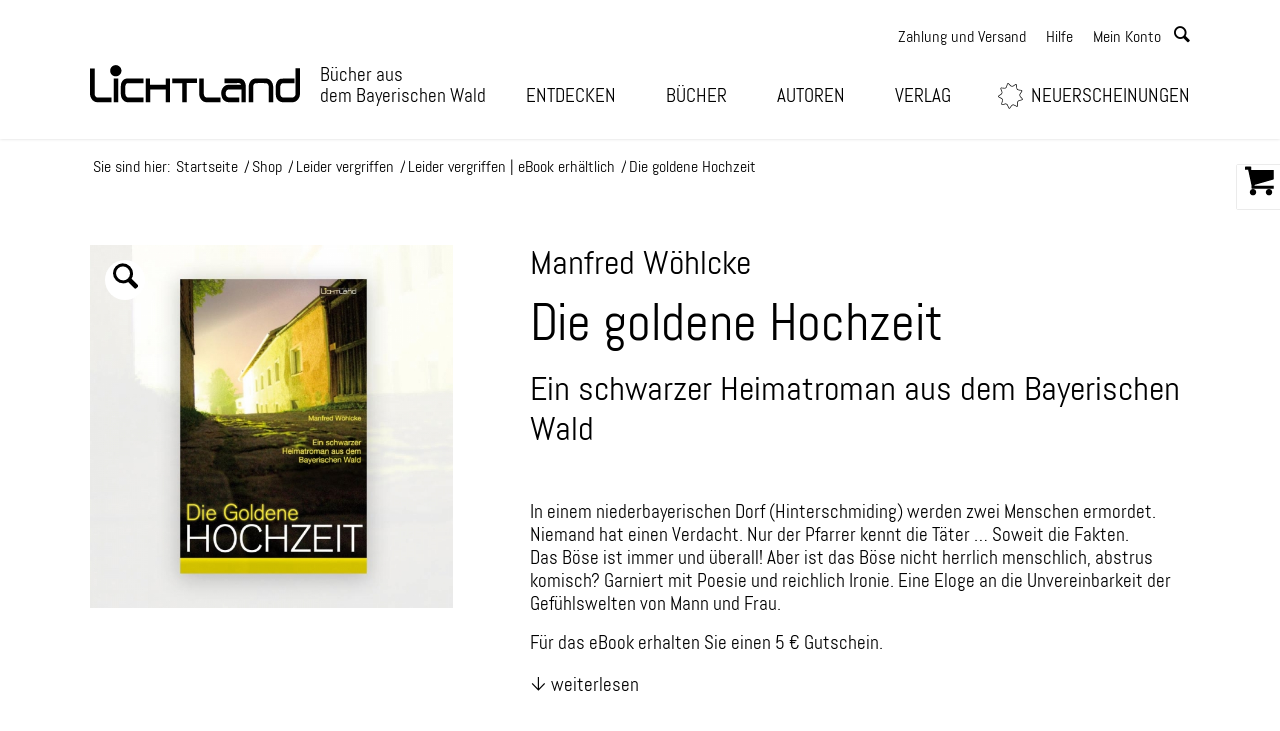

--- FILE ---
content_type: text/html; charset=UTF-8
request_url: https://lichtland.eu/produkt/die-goldene-hochzeit/
body_size: 46310
content:
<!DOCTYPE html>
<html lang="de" class="html_stretched responsive av-preloader-disabled  html_header_top html_logo_left html_main_nav_header html_menu_right html_custom html_header_sticky html_header_shrinking_disabled html_header_topbar_active html_mobile_menu_phone html_header_searchicon_disabled html_content_align_center html_header_unstick_top_disabled html_header_stretch_disabled html_minimal_header html_av-overlay-side html_av-overlay-side-classic html_av-submenu-noclone html_entry_id_4433 html_visible_cart av-cookies-no-cookie-consent av-default-lightbox av-no-preview html_text_menu_active av-mobile-menu-switch-default">
<head>
<meta charset="UTF-8" />
<link rel="preload" href="/wp-content/themes/enfold-child/fonts/webfonts/3A97FF_0_0.woff" as="font" type="font/woff" crossorigin>
<link rel="preload" href="/wp-content/themes/enfold-child/fonts/webfonts/3A97FF_0_0.woff2" as="font" type="font/woff2" crossorigin>
<link rel="preload" href="/wp-content/themes/enfold-child/fonts/webfonts/3A97FF_0_0.eot" as="font" type="font/eot" crossorigin>
<link rel="preload" href="/wp-content/themes/enfold-child/fonts/webfonts/3A97FF_0_0.ttf" as="font" type="font/ttf" crossorigin>
<link rel="preload" href="/wp-content/uploads/avia_fonts/type_fonts/abel/abel-regular.ttf" as="font" type="font/ttf" crossorigin>
<link rel="preload" href="/wp-content/themes/enfold/config-layerslider/LayerSlider/assets/static/layerslider/skins/fullwidth/skin.css" as="style">
<!-- mobile setting -->
<meta name="viewport" content="width=device-width, initial-scale=1">
<!-- Scripts/CSS and wp_head hook -->
<script>document.documentElement.className = document.documentElement.className + ' yes-js js_active js'</script>
<meta name='robots' content='index, follow, max-image-preview:large, max-snippet:-1, max-video-preview:-1' />
<style type="text/css">@font-face { font-family: 'star'; src: url('https://lichtland.eu/wp-content/plugins/woocommerce/assets/fonts/star.eot'); src: url('https://lichtland.eu/wp-content/plugins/woocommerce/assets/fonts/star.eot?#iefix') format('embedded-opentype'), 	  url('https://lichtland.eu/wp-content/plugins/woocommerce/assets/fonts/star.woff') format('woff'), 	  url('https://lichtland.eu/wp-content/plugins/woocommerce/assets/fonts/star.ttf') format('truetype'), 	  url('https://lichtland.eu/wp-content/plugins/woocommerce/assets/fonts/star.svg#star') format('svg'); font-weight: normal; font-style: normal;  } @font-face { font-family: 'WooCommerce'; src: url('https://lichtland.eu/wp-content/plugins/woocommerce/assets/fonts/WooCommerce.eot'); src: url('https://lichtland.eu/wp-content/plugins/woocommerce/assets/fonts/WooCommerce.eot?#iefix') format('embedded-opentype'), 	  url('https://lichtland.eu/wp-content/plugins/woocommerce/assets/fonts/WooCommerce.woff') format('woff'), 	  url('https://lichtland.eu/wp-content/plugins/woocommerce/assets/fonts/WooCommerce.ttf') format('truetype'), 	  url('https://lichtland.eu/wp-content/plugins/woocommerce/assets/fonts/WooCommerce.svg#WooCommerce') format('svg'); font-weight: normal; font-style: normal;  } </style>
<!-- This site is optimized with the Yoast SEO plugin v26.7 - https://yoast.com/wordpress/plugins/seo/ -->
<title>Buch &quot;Die goldene Hochzeit&quot; von Manfred Wöhlcke - Regionalkrimi</title>
<meta name="description" content="Ein schwarzer Heimatroman aus dem Bayerischen Wald, garniert mit Poesie und reichlich Ironie. Ist das Böse nicht herrlich menschlich, abstrus komisch?" />
<link rel="canonical" href="https://lichtland.eu/produkt/die-goldene-hochzeit/" />
<meta property="og:locale" content="de_DE" />
<meta property="og:type" content="article" />
<meta property="og:title" content="Buch &quot;Die goldene Hochzeit&quot; von Manfred Wöhlcke - Regionalkrimi" />
<meta property="og:description" content="Ein schwarzer Heimatroman aus dem Bayerischen Wald, garniert mit Poesie und reichlich Ironie. Ist das Böse nicht herrlich menschlich, abstrus komisch?" />
<meta property="og:url" content="https://lichtland.eu/produkt/die-goldene-hochzeit/" />
<meta property="og:site_name" content="Lichtland.eu" />
<meta property="article:modified_time" content="2022-11-27T13:18:39+00:00" />
<meta property="og:image" content="https://lichtland.eu/wp-content/uploads/2019/11/Die-goldene-Hochzeit-9783981292428.jpg" />
<meta property="og:image:width" content="800" />
<meta property="og:image:height" content="800" />
<meta property="og:image:type" content="image/jpeg" />
<meta name="twitter:card" content="summary_large_image" />
<script type="application/ld+json" class="yoast-schema-graph">{"@context":"https://schema.org","@graph":[{"@type":"WebPage","@id":"https://lichtland.eu/produkt/die-goldene-hochzeit/","url":"https://lichtland.eu/produkt/die-goldene-hochzeit/","name":"Buch \"Die goldene Hochzeit\" von Manfred Wöhlcke - Regionalkrimi","isPartOf":{"@id":"https://lichtland.eu/#website"},"primaryImageOfPage":{"@id":"https://lichtland.eu/produkt/die-goldene-hochzeit/#primaryimage"},"image":{"@id":"https://lichtland.eu/produkt/die-goldene-hochzeit/#primaryimage"},"thumbnailUrl":"https://lichtland.eu/wp-content/uploads/2019/11/Die-goldene-Hochzeit-9783981292428.jpg","datePublished":"2019-11-21T13:35:23+00:00","dateModified":"2022-11-27T13:18:39+00:00","description":"Ein schwarzer Heimatroman aus dem Bayerischen Wald, garniert mit Poesie und reichlich Ironie. Ist das Böse nicht herrlich menschlich, abstrus komisch?","breadcrumb":{"@id":"https://lichtland.eu/produkt/die-goldene-hochzeit/#breadcrumb"},"inLanguage":"de","potentialAction":[{"@type":"ReadAction","target":["https://lichtland.eu/produkt/die-goldene-hochzeit/"]}]},{"@type":"ImageObject","inLanguage":"de","@id":"https://lichtland.eu/produkt/die-goldene-hochzeit/#primaryimage","url":"https://lichtland.eu/wp-content/uploads/2019/11/Die-goldene-Hochzeit-9783981292428.jpg","contentUrl":"https://lichtland.eu/wp-content/uploads/2019/11/Die-goldene-Hochzeit-9783981292428.jpg","width":800,"height":800,"caption":"Manfred Wöhlcke: Die Goldene Hochzeit"},{"@type":"BreadcrumbList","@id":"https://lichtland.eu/produkt/die-goldene-hochzeit/#breadcrumb","itemListElement":[{"@type":"ListItem","position":1,"name":"Startseite","item":"https://lichtland.eu/"},{"@type":"ListItem","position":2,"name":"Shop","item":"https://lichtland.eu/shop/"},{"@type":"ListItem","position":3,"name":"Die goldene Hochzeit"}]},{"@type":"WebSite","@id":"https://lichtland.eu/#website","url":"https://lichtland.eu/","name":"Lichtland.eu","description":"Du öffnest die Bücher und sie öffnen Dich","potentialAction":[{"@type":"SearchAction","target":{"@type":"EntryPoint","urlTemplate":"https://lichtland.eu/?s={search_term_string}"},"query-input":{"@type":"PropertyValueSpecification","valueRequired":true,"valueName":"search_term_string"}}],"inLanguage":"de"}]}</script>
<!-- / Yoast SEO plugin. -->
<link rel="alternate" title="oEmbed (JSON)" type="application/json+oembed" href="https://lichtland.eu/wp-json/oembed/1.0/embed?url=https%3A%2F%2Flichtland.eu%2Fprodukt%2Fdie-goldene-hochzeit%2F" />
<link rel="alternate" title="oEmbed (XML)" type="text/xml+oembed" href="https://lichtland.eu/wp-json/oembed/1.0/embed?url=https%3A%2F%2Flichtland.eu%2Fprodukt%2Fdie-goldene-hochzeit%2F&#038;format=xml" />
<style id='wp-img-auto-sizes-contain-inline-css' type='text/css'>
img:is([sizes=auto i],[sizes^="auto," i]){contain-intrinsic-size:3000px 1500px}
/*# sourceURL=wp-img-auto-sizes-contain-inline-css */
</style>
<link rel='stylesheet' id='addify_csp_front_css-css' href='//lichtland.eu/wp-content/plugins/b2b/additional_classes/assets/css/addify_csp_front_css.css?ver=1.0' type='text/css' media='all' />
<link rel='stylesheet' id='avia-grid-css' href='//lichtland.eu/wp-content/cache/wpfc-minified/qt6s1cns/hd6vg.css' type='text/css' media='all' />
<link rel='stylesheet' id='avia-base-css' href='//lichtland.eu/wp-content/cache/wpfc-minified/d5jk0wek/hd6vg.css' type='text/css' media='all' />
<link rel='stylesheet' id='avia-layout-css' href='//lichtland.eu/wp-content/cache/wpfc-minified/k13hmzzy/hd6vg.css' type='text/css' media='all' />
<link rel='stylesheet' id='avia-module-slideshow-css' href='//lichtland.eu/wp-content/cache/wpfc-minified/lxa0eosq/hd6vg.css' type='text/css' media='all' />
<link rel='stylesheet' id='avia-module-postslider-css' href='//lichtland.eu/wp-content/cache/wpfc-minified/9hv0fjme/hd6vg.css' type='text/css' media='all' />
<link rel='stylesheet' id='avia-module-blog-css' href='//lichtland.eu/wp-content/cache/wpfc-minified/1cb4paq1/hd6vg.css' type='text/css' media='all' />
<link rel='stylesheet' id='avia-module-button-css' href='//lichtland.eu/wp-content/cache/wpfc-minified/1riag3p9/hd6vg.css' type='text/css' media='all' />
<link rel='stylesheet' id='avia-module-button-fullwidth-css' href='//lichtland.eu/wp-content/cache/wpfc-minified/kkzb4m97/hd6vg.css' type='text/css' media='all' />
<link rel='stylesheet' id='avia-module-catalogue-css' href='//lichtland.eu/wp-content/cache/wpfc-minified/7m9lnxvb/hd6vg.css' type='text/css' media='all' />
<link rel='stylesheet' id='avia-module-comments-css' href='//lichtland.eu/wp-content/cache/wpfc-minified/9ibgxti0/hd6vg.css' type='text/css' media='all' />
<link rel='stylesheet' id='avia-module-contact-css' href='//lichtland.eu/wp-content/cache/wpfc-minified/8a72dlf7/hd6vg.css' type='text/css' media='all' />
<link rel='stylesheet' id='avia-module-slideshow-contentpartner-css' href='//lichtland.eu/wp-content/cache/wpfc-minified/mat5qg3d/hd6vg.css' type='text/css' media='all' />
<link rel='stylesheet' id='avia-module-countdown-css' href='//lichtland.eu/wp-content/cache/wpfc-minified/jzfblu43/hd6vg.css' type='text/css' media='all' />
<link rel='stylesheet' id='avia-module-gallery-css' href='//lichtland.eu/wp-content/cache/wpfc-minified/2o2dc7l8/hd6vg.css' type='text/css' media='all' />
<link rel='stylesheet' id='avia-module-maps-css' href='//lichtland.eu/wp-content/cache/wpfc-minified/l8iyznf2/hd6vg.css' type='text/css' media='all' />
<link rel='stylesheet' id='avia-module-gridrow-css' href='//lichtland.eu/wp-content/cache/wpfc-minified/5g729nb/hd6vg.css' type='text/css' media='all' />
<link rel='stylesheet' id='avia-module-heading-css' href='//lichtland.eu/wp-content/cache/wpfc-minified/e48qvdcd/hd6vg.css' type='text/css' media='all' />
<link rel='stylesheet' id='avia-module-rotator-css' href='//lichtland.eu/wp-content/cache/wpfc-minified/22x8fao2/hd6vg.css' type='text/css' media='all' />
<link rel='stylesheet' id='avia-module-hr-css' href='//lichtland.eu/wp-content/cache/wpfc-minified/2ni920a3/hd6vg.css' type='text/css' media='all' />
<link rel='stylesheet' id='avia-module-icon-css' href='//lichtland.eu/wp-content/cache/wpfc-minified/ldunoc11/hd6vg.css' type='text/css' media='all' />
<link rel='stylesheet' id='avia-module-iconbox-css' href='//lichtland.eu/wp-content/cache/wpfc-minified/e1p9x3j2/hd6vg.css' type='text/css' media='all' />
<link rel='stylesheet' id='avia-module-iconlist-css' href='//lichtland.eu/wp-content/cache/wpfc-minified/2qws6qha/hd6vg.css' type='text/css' media='all' />
<link rel='stylesheet' id='avia-module-image-css' href='//lichtland.eu/wp-content/cache/wpfc-minified/mnmnjpte/hd6vg.css' type='text/css' media='all' />
<link rel='stylesheet' id='avia-module-hotspot-css' href='//lichtland.eu/wp-content/cache/wpfc-minified/lzmp326j/hd6vg.css' type='text/css' media='all' />
<link rel='stylesheet' id='avia-module-magazine-css' href='//lichtland.eu/wp-content/cache/wpfc-minified/2m7iom6u/hd6vg.css' type='text/css' media='all' />
<link rel='stylesheet' id='avia-module-masonry-css' href='//lichtland.eu/wp-content/cache/wpfc-minified/ej118dqv/hd6vg.css' type='text/css' media='all' />
<link rel='stylesheet' id='avia-siteloader-css' href='//lichtland.eu/wp-content/cache/wpfc-minified/6vl7u2hl/hd6vg.css' type='text/css' media='all' />
<link rel='stylesheet' id='avia-module-menu-css' href='//lichtland.eu/wp-content/cache/wpfc-minified/lw51unh2/hd6vg.css' type='text/css' media='all' />
<link rel='stylesheet' id='avia-module-notification-css' href='//lichtland.eu/wp-content/cache/wpfc-minified/rbiilop/hd6vg.css' type='text/css' media='all' />
<link rel='stylesheet' id='avia-module-numbers-css' href='//lichtland.eu/wp-content/cache/wpfc-minified/79ogot7w/hd6vg.css' type='text/css' media='all' />
<link rel='stylesheet' id='avia-module-portfolio-css' href='//lichtland.eu/wp-content/cache/wpfc-minified/8adavyle/hd6vg.css' type='text/css' media='all' />
<link rel='stylesheet' id='avia-module-progress-bar-css' href='//lichtland.eu/wp-content/cache/wpfc-minified/4vytd2g/hd6vg.css' type='text/css' media='all' />
<link rel='stylesheet' id='avia-module-promobox-css' href='//lichtland.eu/wp-content/cache/wpfc-minified/9hvoxgdd/hd6vg.css' type='text/css' media='all' />
<link rel='stylesheet' id='avia-module-slideshow-accordion-css' href='//lichtland.eu/wp-content/cache/wpfc-minified/79rhdulh/hd6vg.css' type='text/css' media='all' />
<link rel='stylesheet' id='avia-module-slideshow-feature-image-css' href='//lichtland.eu/wp-content/cache/wpfc-minified/fejqhpsn/hd6vg.css' type='text/css' media='all' />
<link rel='stylesheet' id='avia-module-slideshow-fullsize-css' href='//lichtland.eu/wp-content/cache/wpfc-minified/19qkrbo/hd6vg.css' type='text/css' media='all' />
<link rel='stylesheet' id='avia-module-slideshow-fullscreen-css' href='//lichtland.eu/wp-content/cache/wpfc-minified/fcquixsb/hd6vg.css' type='text/css' media='all' />
<link rel='stylesheet' id='avia-module-slideshow-ls-css' href='//lichtland.eu/wp-content/cache/wpfc-minified/edunjc7/hd6vg.css' type='text/css' media='all' />
<link rel='stylesheet' id='avia-module-social-css' href='//lichtland.eu/wp-content/cache/wpfc-minified/lbfhxiny/hd6vg.css' type='text/css' media='all' />
<link rel='stylesheet' id='avia-module-tabsection-css' href='//lichtland.eu/wp-content/cache/wpfc-minified/1rinv4rt/hd6vg.css' type='text/css' media='all' />
<link rel='stylesheet' id='avia-module-table-css' href='//lichtland.eu/wp-content/cache/wpfc-minified/m8glj1l1/hd6vg.css' type='text/css' media='all' />
<link rel='stylesheet' id='avia-module-tabs-css' href='//lichtland.eu/wp-content/cache/wpfc-minified/dr4e7tv1/hd6vg.css' type='text/css' media='all' />
<link rel='stylesheet' id='avia-module-team-css' href='//lichtland.eu/wp-content/cache/wpfc-minified/e34i2ani/hd6vg.css' type='text/css' media='all' />
<link rel='stylesheet' id='avia-module-testimonials-css' href='//lichtland.eu/wp-content/cache/wpfc-minified/8xasju8t/hd6vg.css' type='text/css' media='all' />
<link rel='stylesheet' id='avia-module-toggles-css' href='//lichtland.eu/wp-content/cache/wpfc-minified/r7bwh6p/hd6vg.css' type='text/css' media='all' />
<link rel='stylesheet' id='avia-module-video-css' href='//lichtland.eu/wp-content/cache/wpfc-minified/7uwnteok/hd6vg.css' type='text/css' media='all' />
<link rel='stylesheet' id='avia-scs-css' href='//lichtland.eu/wp-content/cache/wpfc-minified/g4mksyec/hd6vg.css' type='text/css' media='all' />
<link rel='stylesheet' id='avia-woocommerce-css-css' href='//lichtland.eu/wp-content/cache/wpfc-minified/lwjfx0nf/hd6vg.css' type='text/css' media='all' />
<link rel='stylesheet' id='afb2b-front-css' href='//lichtland.eu/wp-content/cache/wpfc-minified/6y3fn7bj/hd6vg.css' type='text/css' media='all' />
<link rel='stylesheet' id='contact-form-7-css' href='//lichtland.eu/wp-content/cache/wpfc-minified/6mw2hq2t/hd6vg.css' type='text/css' media='all' />
<link rel='stylesheet' id='sp-wpsp-swiper-css' href='//lichtland.eu/wp-content/cache/wpfc-minified/kdf6zbv4/hd6vg.css' type='text/css' media='all' />
<link rel='stylesheet' id='sp-wpsp-fontello-css' href='//lichtland.eu/wp-content/cache/wpfc-minified/32e8xom/hd6vg.css' type='text/css' media='all' />
<link rel='stylesheet' id='sp-wpsp-font-awesome-css' href='//lichtland.eu/wp-content/cache/wpfc-minified/d3vee5df/hd6vg.css' type='text/css' media='all' />
<link rel='stylesheet' id='sp-wpsp-style-css' href='//lichtland.eu/wp-content/cache/wpfc-minified/2f8mwlbv/hd6vg.css' type='text/css' media='all' />
<style id='sp-wpsp-style-inline-css' type='text/css'>
.wpsp-table-layout#sp-woo-product-slider-pro6346.wpsp-product-section table{ background-color: transparent; }.wpsp-slider-section #sp-woo-product-slider-pro6346.wpsp-product-section .wpsp-product:not(.single-item-fade) {margin-bottom: 20px;}#wpsp-slider-section-wrapper.wpsp-slider-section6346 h2.sp-woo-product-slider-pro-section-title{display: block; color: #444444; font-size: px; line-height: px; text-transform: ; letter-spacing: px; margin-top: 0px; margin-bottom: 25px;padding: 0; text-align: ; } #wpsp-slider-section-wrapper.wpsp-slider-section #sp-woo-product-slider-pro6346.wpsp-product-section .wpsp-product .wpsp-product-image{ border: 1px solid #dddddd;border-radius: 0px; } .wpsp-slider-section #sp-woo-product-slider-pro6346.wpsp-product-section .wpsp-product:hover .wpsp-product-image{ border-color: #dddddd; } .wpsp-slider-section #sp-woo-product-slider-pro6346.wpsp-product-section .wpsp-product-title a h3 { color: #444444; font-size: px; line-height: px; text-transform: ;margin: 0px 0 0px 0; letter-spacing: 0px; } .wpsp-slider-section #sp-woo-product-slider-pro6346.wpsp-product-section .wpsp-product-title{ text-align: ; } .wpsp-slider-section #sp-woo-product-slider-pro6346.wpsp-product-section .wpsp-product-title:hover a h3{ color: #955b89; } .wpsp-slider-section #sp-woo-product-slider-pro6346.wpsp-product-section .sp-product-content{ color: #333333;font-size: px;line-height: px;text-transform: ;letter-spacing: 0px;margin: px 0 px 0;text-align: ; } .wpsp-slider-section #sp-woo-product-slider-pro6346.wpsp-product-section .wpsp-product-cat,.wpsp-slider-section #sp-woo-product-slider-pro6346.wpsp-product-section .wpsp-product-brands-name{ text-align: ; } .wpsp-slider-section #sp-woo-product-slider-pro6346.wpsp-product-section .wpsp-product-cat a,#sp-woo-product-slider-pro6346.wpsp-product-section .wpsp-product-brands-name a{ color: #444444; font-size: px; line-height: px; text-transform: ;margin: 0px 0 0px 0; letter-spacing: 0px; } .wpsp-slider-section #sp-woo-product-slider-pro6346.wpsp-product-section .wpsp-product-cat a:hover,#sp-woo-product-slider-pro6346.wpsp-product-section .wpsp-product-brands-name a:hover{ color: #955b89; } .wpsp-slider-section #sp-woo-product-slider-pro6346.wpsp-product-section .wpsp-cart-button a.add_to_cart_button, .wpsp-slider-section #sp-woo-product-slider-pro6346.wpsp-product-section .wpsp-cart-button a.product_type_simple, .wpsp-slider-section #sp-woo-product-slider-pro6346.wpsp-product-section .wpsp-cart-button a.product_type_grouped, .wpsp-slider-section #sp-woo-product-slider-pro6346.wpsp-product-section .wpsp-cart-button a.product_type_external{ visibility: hidden;display: none !important; }.wpsp-slider-section #sp-woo-product-slider-pro6346.wpsp-product-section .wpsp-product a.sp-wqv-view-button, .wpsp-slider-section #sp-woo-product-slider-pro6346.wpsp-product-section .wpsp-product a.sp-wqvpro-view-button{ display: none !important; } .wpsp-slider-section #sp-woo-product-slider-pro6346.wpsp-product-section .wpsp-nav { background-color: transparent; color: #444444; border: 1px solid #aaaaaa; border-radius: 0px;display: flex;justify-content: center;align-items: center; }.wpsp-slider-section.navigation_position_top_left #sp-woo-product-slider-pro6346.wpsp-product-section .wpsp-nav{margin-top:10px;}#wpsp-slider-section-wrapper.wpsp-slider-section6346.navigation_position_top_left h2.sp-woo-product-slider-pro-section-title{margin-bottom: 50px;} .wpsp-slider-section #sp-woo-product-slider-pro6346.wpsp-product-section .wpsp-nav:hover { color: #ffffff; background-color: #444444; border-color: #444444; } .navigation_position_vertical_center #sp-woo-product-slider-pro6346.wpsp-product-section .wpsp-product{ padding-right: 2px; }.wpsp-slider-section #sp-woo-product-slider-pro6346.wpsp-product-section .wpsp-nav i{ font-size: 20px; }.wpsp-slider-section #sp-woo-product-slider-pro6346.wpsp-product-section .wpsp-nav {width: 30px;height: 30px;}.wpsp-slider-section #sp-woo-product-slider-pro6346.wpsp-product-section .swiper-slide .single-item-fade {padding-right: 20px;}.wpsp-slider-section #sp-woo-product-slider-pro6346.wpsp-product-section .swiper-slide .wpsp-fade-wrapper {margin-right: -20px;}#wpsp-slider-section-wrapper.wpsp-slider-section6346 .wpspro-pagination ul li .page-numbers,#wpsp-slider-section-wrapper.wpsp-slider-section6346 .sp-wps-ajax-number-pagination .sp-wps-page-numbers, #wpsp-slider-section-wrapper.wpsp-slider-section6346 .wpspro-item-load-more span:not(.wpsp-count-product) { background: transparent; color: #5e5e5e; border: 2px solid #dddddd; margin: 0 2px; } #wpsp-slider-section-wrapper.wpsp-slider-section6346 .wpspro-pagination ul li .page-numbers:hover,#wpsp-slider-section-wrapper.wpsp-slider-section6346 .sp-wps-ajax-number-pagination .sp-wps-page-numbers:hover,#wpsp-slider-section-wrapper.wpsp-slider-section6346 .sp-wps-ajax-number-pagination .sp-wps-page-numbers.active, #wpsp-slider-section-wrapper.wpsp-slider-section6346 .wpspro-pagination ul li .page-numbers.current, #wpsp-slider-section-wrapper.wpsp-slider-section6346 .wpspro-item-load-more span:hover { background: #5e5e5e; color: #ffffff; border-color: #5e5e5e; }.wpsp-slider-section6346 .sp-wps-infinite-scroll-loader, .wpsp-slider-section6346 .sp-wps-ajax-number-pagination {text-align: center;}#wpsp-slider-section-wrapper.wpsp-slider-section6346.wpsp_custom.with_overlay.on_hover .wpsp-product .product-details,#wpsp-slider-section-wrapper.wpsp-slider-section6346.wpsp_custom.with_overlay.always .wpsp-product .product-details{justify-content:center;}.sp-wpspro-col-xl-1 {flex: 0 0 100%; max-width: 100%;}.sp-wpspro-col-xl-2 {flex: 1 1 calc(50%);max-width: 50%;}.sp-wpspro-col-xl-3 {flex: 1 1 calc(33.22%); max-width: 33.22222222%}.sp-wpspro-col-xl-4 {flex: 1 1 calc(25%); max-width: 25%;}.sp-wpspro-col-xl-5 {flex: 1 1 calc(20%); max-width: 20%;}.sp-wpspro-col-xl-6 {flex: 1 1 calc(16.66%); max-width: 16.66666666666667%;}.sp-wpspro-col-xl-7 {flex: 1 1 calc(14.285%); max-width: 14.28571428%;}.sp-wpspro-col-xl-8 {flex: 1 1 calc(12.5%); max-width: 12.5%;}.sp-wpspro-col-xl-9 {flex: 1 1 calc(11.11%); max-width: 11.11%;}.sp-wpspro-col-xl-10 {flex: 1 1 calc(10%); max-width: 10%;}.sp-wpspro-col-xl-11 {flex: 1 1 calc(9.09%); max-width: 9.09%;}.sp-wpspro-col-xl-12 {flex: 1 1 calc(8.33%); max-width: 8.33%;}/* Responsive CSS *//* lg */@media (min-width: 990px) and (max-width: 1100px) { .sp-wpspro-col-lg-1{ flex: 0 0 100%; max-width: 100%; } .sp-wpspro-col-lg-2{ flex: 1 1 calc(50%);max-width: 50%; } .sp-wpspro-col-lg-3{ flex: 1 1 calc(33.22%); max-width: 33.22222222% } .sp-wpspro-col-lg-4{ flex: 1 1 calc(25%); max-width: 25%; } .sp-wpspro-col-lg-5{ flex: 1 1 calc(20%); max-width: 20%; } .sp-wpspro-col-lg-6{ flex: 1 1 calc(16.66%); max-width: 16.66666666666667%; } .sp-wpspro-col-lg-7 { flex: 1 1 calc(14.285%); max-width: 14.28571428%; } .sp-wpspro-col-lg-8 { flex: 1 1 calc(12.5%); max-width: 12.5%; } .sp-wpspro-col-lg-9 { flex: 1 1 calc(11.11%); max-width: 11.11%; } .sp-wpspro-col-lg-10 { flex: 1 1 calc(10%); max-width: 10%; } .sp-wpspro-col-lg-11 { flex: 1 1 calc(9.09%); max-width: 9.09%; } .sp-wpspro-col-lg-12 {flex: 1 1 calc(8.33%); max-width: 8.33%; }}/* md */@media (min-width: 650px) and (max-width: 990px) { .sp-wpspro-col-md-1{ flex: 0 0 100%; max-width: 100%; } .sp-wpspro-col-md-2{ flex: 1 1 calc(50%);max-width: 50%; } .sp-wpspro-col-md-3{ flex: 1 1 calc(33.22%); max-width: 33.22222222% } .sp-wpspro-col-md-4{ flex: 1 1 calc(25%); max-width: 25%; } .sp-wpspro-col-md-5{ flex: 1 1 calc(20%); max-width: 20%; } .sp-wpspro-col-md-6{ flex: 1 1 calc(16.66%); max-width: 16.66666666666667%; } .sp-wpspro-col-md-7 { flex: 1 1 calc(14.285%); max-width: 14.28571428%; } .sp-wpspro-col-md-8 { flex: 1 1 calc(12.5%); max-width: 12.5%; } .sp-wpspro-col-md-9 { flex: 1 1 calc(11.11%); max-width: 11.11%; } .sp-wpspro-col-md-10 { flex: 1 1 calc(10%); max-width: 10%; } .sp-wpspro-col-md-11 { flex: 1 1 calc(9.09%); max-width: 9.09%; } .sp-wpspro-col-md-12 { flex: 1 1 calc(8.33%); max-width: 8.33%; }}/* sm */@media (max-width: 650px) { .sp-wpspro-col-sm-1{ flex: 0 0 100%; max-width: 100%; } .sp-wpspro-col-sm-2{ flex: 1 1 calc(50%);max-width: 50%; } .sp-wpspro-col-sm-3{ flex: 1 1 calc(33.22%); max-width: 33.22222222% } .sp-wpspro-col-sm-4{ flex: 1 1 calc(25%); max-width: 25%; } .sp-wpspro-col-sm-5{ flex: 1 1 calc(20%); max-width: 20%; } .sp-wpspro-col-sm-6{ flex: 1 1 calc(16.66%); max-width: 16.66666666666667%; } .sp-wpspro-col-sm-7 { flex: 1 1 calc(14.285%); max-width: 14.28571428%; } .sp-wpspro-col-sm-8 { flex: 1 1 calc(12.5%); max-width: 12.5%; } .sp-wpspro-col-sm-9 { flex: 1 1 calc(11.11%); max-width: 11.11%; } .sp-wpspro-col-sm-10 { flex: 1 1 calc(10%); max-width: 10%; } .sp-wpspro-col-sm-11 { flex: 1 1 calc(9.09%); max-width: 9.09%; } .sp-wpspro-col-sm-12 { flex: 1 1 8.33%; max-width: 8.33%; }}
/*# sourceURL=sp-wpsp-style-inline-css */
</style>
<style id='woocommerce-inline-inline-css' type='text/css'>
.woocommerce form .form-row .required { visibility: visible; }
/*# sourceURL=woocommerce-inline-inline-css */
</style>
<link rel='stylesheet' id='paypalplus-woocommerce-front-css' href='//lichtland.eu/wp-content/cache/wpfc-minified/2punnjes/hd6vg.css' type='text/css' media='screen' />
<link rel='stylesheet' id='hollerbox-popups-css' href='//lichtland.eu/wp-content/cache/wpfc-minified/er2nw4vf/hd6vg.css' type='text/css' media='all' />
<link rel='stylesheet' id='jquery-selectBox-css' href='//lichtland.eu/wp-content/cache/wpfc-minified/9j2yzn1d/hd6vg.css' type='text/css' media='all' />
<link rel='stylesheet' id='woocommerce_prettyPhoto_css-css' href='//lichtland.eu/wp-content/cache/wpfc-minified/q52t6p0w/hd6vg.css' type='text/css' media='all' />
<link rel='stylesheet' id='yith-wcwl-main-css' href='//lichtland.eu/wp-content/cache/wpfc-minified/7nyxl7j4/hd6vg.css' type='text/css' media='all' />
<style id='yith-wcwl-main-inline-css' type='text/css'>
:root { --rounded-corners-radius: 16px; --add-to-cart-rounded-corners-radius: 16px; --feedback-duration: 3s } 
:root { --rounded-corners-radius: 16px; --add-to-cart-rounded-corners-radius: 16px; --feedback-duration: 3s } 
/*# sourceURL=yith-wcwl-main-inline-css */
</style>
<link rel='stylesheet' id='avia-fold-unfold-css' href='//lichtland.eu/wp-content/cache/wpfc-minified/etzrxxz6/hd6vg.css' type='text/css' media='all' />
<link rel='stylesheet' id='avia-popup-css-css' href='//lichtland.eu/wp-content/cache/wpfc-minified/jqdfhc6g/hd6vg.css' type='text/css' media='screen' />
<link rel='stylesheet' id='avia-lightbox-css' href='//lichtland.eu/wp-content/cache/wpfc-minified/2e2c3ltd/hd6vg.css' type='text/css' media='screen' />
<link rel='stylesheet' id='avia-widget-css-css' href='//lichtland.eu/wp-content/cache/wpfc-minified/20lks8mb/hd6vg.css' type='text/css' media='screen' />
<link rel='stylesheet' id='avia-dynamic-css' href='//lichtland.eu/wp-content/cache/wpfc-minified/eg26dvgx/hd6vg.css' type='text/css' media='all' />
<link rel='stylesheet' id='avia-custom-css' href='//lichtland.eu/wp-content/cache/wpfc-minified/dtppdvd2/hd6vg.css' type='text/css' media='all' />
<link rel='stylesheet' id='avia-style-css' href='//lichtland.eu/wp-content/themes/enfold-child/style.css?ver=7.1.1' type='text/css' media='all' />
<link rel='stylesheet' id='dflip-style-css' href='//lichtland.eu/wp-content/cache/wpfc-minified/edku7bth/hd6vg.css' type='text/css' media='all' />
<link rel='stylesheet' id='wpdreams-asl-basic-css' href='//lichtland.eu/wp-content/cache/wpfc-minified/1e0uwys0/hd6vg.css' type='text/css' media='all' />
<style id='wpdreams-asl-basic-inline-css' type='text/css'>
div[id*='ajaxsearchlitesettings'].searchsettings .asl_option_inner label {
font-size: 0px !important;
color: rgba(0, 0, 0, 0);
}
div[id*='ajaxsearchlitesettings'].searchsettings .asl_option_inner label:after {
font-size: 11px !important;
position: absolute;
top: 0;
left: 0;
z-index: 1;
}
.asl_w_container {
width: 100%;
margin: 0px 0px 0px 0px;
min-width: 200px;
}
div[id*='ajaxsearchlite'].asl_m {
width: 100%;
}
div[id*='ajaxsearchliteres'].wpdreams_asl_results div.resdrg span.highlighted {
font-weight: bold;
color: rgba(217, 49, 43, 1);
background-color: rgba(238, 238, 238, 1);
}
div[id*='ajaxsearchliteres'].wpdreams_asl_results .results img.asl_image {
width: 70px;
height: 70px;
object-fit: cover;
}
div[id*='ajaxsearchlite'].asl_r .results {
max-height: none;
}
div[id*='ajaxsearchlite'].asl_r {
position: absolute;
}
.asl_w, .asl_w * {font-family:&quot;Abel&quot; !important;}
.asl_m input[type=search]::placeholder{font-family:&quot;Abel&quot; !important;}
.asl_m input[type=search]::-webkit-input-placeholder{font-family:&quot;Abel&quot; !important;}
.asl_m input[type=search]::-moz-placeholder{font-family:&quot;Abel&quot; !important;}
.asl_m input[type=search]:-ms-input-placeholder{font-family:&quot;Abel&quot; !important;}
div.asl_r.asl_w.vertical .results .item::after {
display: block;
position: absolute;
bottom: 0;
content: '';
height: 1px;
width: 100%;
background: #D8D8D8;
}
div.asl_r.asl_w.vertical .results .item.asl_last_item::after {
display: none;
}
/*# sourceURL=wpdreams-asl-basic-inline-css */
</style>
<link rel='stylesheet' id='wpdreams-asl-instance-css' href='//lichtland.eu/wp-content/cache/wpfc-minified/jn1o4ald/hd6vg.css' type='text/css' media='all' />
<link rel='stylesheet' id='borlabs-cookie-css' href='//lichtland.eu/wp-content/cache/wpfc-minified/ffuoucb/hd6vg.css' type='text/css' media='all' />
<link rel='stylesheet' id='woocommerce-gzd-layout-css' href='//lichtland.eu/wp-content/cache/wpfc-minified/86nxlp44/hd6vg.css' type='text/css' media='all' />
<style id='woocommerce-gzd-layout-inline-css' type='text/css'>
.woocommerce-checkout .shop_table { background-color: #eeeeee; } .product p.deposit-packaging-type { font-size: 1.25em !important; } p.woocommerce-shipping-destination { display: none; }
.wc-gzd-nutri-score-value-a {
background: url(https://lichtland.eu/wp-content/plugins/woocommerce-germanized/assets/images/nutri-score-a.svg) no-repeat;
}
.wc-gzd-nutri-score-value-b {
background: url(https://lichtland.eu/wp-content/plugins/woocommerce-germanized/assets/images/nutri-score-b.svg) no-repeat;
}
.wc-gzd-nutri-score-value-c {
background: url(https://lichtland.eu/wp-content/plugins/woocommerce-germanized/assets/images/nutri-score-c.svg) no-repeat;
}
.wc-gzd-nutri-score-value-d {
background: url(https://lichtland.eu/wp-content/plugins/woocommerce-germanized/assets/images/nutri-score-d.svg) no-repeat;
}
.wc-gzd-nutri-score-value-e {
background: url(https://lichtland.eu/wp-content/plugins/woocommerce-germanized/assets/images/nutri-score-e.svg) no-repeat;
}
/*# sourceURL=woocommerce-gzd-layout-inline-css */
</style>
<link rel='stylesheet' id='fakturpro_customer-css' href='//lichtland.eu/wp-content/cache/wpfc-minified/kb6swrgt/hd6vg.css' type='text/css' media='all' />
<link rel='stylesheet' id='main-style-css' href='//lichtland.eu/wp-content/cache/wpfc-minified/e4o6vsps/hd6vg.css' type='text/css' media='all' />
<link rel='stylesheet' id='cwginstock_frontend_css-css' href='//lichtland.eu/wp-content/cache/wpfc-minified/etgq98so/hd6vg.css' type='text/css' media='' />
<link rel='stylesheet' id='cwginstock_bootstrap-css' href='//lichtland.eu/wp-content/cache/wpfc-minified/dqor10zd/hd6vg.css' type='text/css' media='' />
<link rel='stylesheet' id='wc-gzdp-theme-enfold-css' href='//lichtland.eu/wp-content/cache/wpfc-minified/6zcqrzpa/hd6vg.css' type='text/css' media='all' />
<script type="text/javascript" src="https://lichtland.eu/wp-includes/js/jquery/jquery.min.js?ver=3.7.1" id="jquery-core-js"></script>
<script type="text/javascript" src="https://lichtland.eu/wp-includes/js/jquery/jquery-migrate.min.js?ver=3.4.1" id="jquery-migrate-js"></script>
<script type="text/javascript" src="https://lichtland.eu/wp-content/plugins/b2b/additional_classes/assets/js/addify_csp_front_js.js?ver=1.0" id="af_csp_front_js-js"></script>
<script type="text/javascript" src="https://lichtland.eu/wp-content/plugins/woocommerce/assets/js/js-cookie/js.cookie.min.js?ver=2.1.4-wc.10.4.3" id="wc-js-cookie-js" defer="defer" data-wp-strategy="defer"></script>
<script type="text/javascript" id="wc-cart-fragments-js-extra">
/* <![CDATA[ */
var wc_cart_fragments_params = {"ajax_url":"/wp-admin/admin-ajax.php","wc_ajax_url":"/?wc-ajax=%%endpoint%%","cart_hash_key":"wc_cart_hash_7a502875a804874e6f9d8a10901aec93","fragment_name":"wc_fragments_7a502875a804874e6f9d8a10901aec93","request_timeout":"5000"};
//# sourceURL=wc-cart-fragments-js-extra
/* ]]> */
</script>
<script type="text/javascript" src="https://lichtland.eu/wp-content/plugins/woocommerce/assets/js/frontend/cart-fragments.min.js?ver=10.4.3" id="wc-cart-fragments-js" defer="defer" data-wp-strategy="defer"></script>
<script type="text/javascript" src="https://lichtland.eu/wp-content/plugins/woocommerce/assets/js/jquery-blockui/jquery.blockUI.min.js?ver=2.7.0-wc.10.4.3" id="wc-jquery-blockui-js" data-wp-strategy="defer"></script>
<script type="text/javascript" id="wc-add-to-cart-js-extra">
/* <![CDATA[ */
var wc_add_to_cart_params = {"ajax_url":"/wp-admin/admin-ajax.php","wc_ajax_url":"/?wc-ajax=%%endpoint%%","i18n_view_cart":"Warenkorb anzeigen","cart_url":"https://lichtland.eu/warenkorb/","is_cart":"","cart_redirect_after_add":"no"};
//# sourceURL=wc-add-to-cart-js-extra
/* ]]> */
</script>
<script type="text/javascript" src="https://lichtland.eu/wp-content/plugins/woocommerce/assets/js/frontend/add-to-cart.min.js?ver=10.4.3" id="wc-add-to-cart-js" defer="defer" data-wp-strategy="defer"></script>
<script type="text/javascript" src="https://lichtland.eu/wp-content/plugins/woocommerce/assets/js/zoom/jquery.zoom.min.js?ver=1.7.21-wc.10.4.3" id="wc-zoom-js" defer="defer" data-wp-strategy="defer"></script>
<script type="text/javascript" src="https://lichtland.eu/wp-content/plugins/woocommerce/assets/js/flexslider/jquery.flexslider.min.js?ver=2.7.2-wc.10.4.3" id="wc-flexslider-js" defer="defer" data-wp-strategy="defer"></script>
<script type="text/javascript" id="wc-single-product-js-extra">
/* <![CDATA[ */
var wc_single_product_params = {"i18n_required_rating_text":"Bitte w\u00e4hlen Sie eine Bewertung","i18n_rating_options":["1 von 5\u00a0Sternen","2 von 5\u00a0Sternen","3 von 5\u00a0Sternen","4 von 5\u00a0Sternen","5 von 5\u00a0Sternen"],"i18n_product_gallery_trigger_text":"Bildergalerie im Vollbildmodus anzeigen","review_rating_required":"yes","flexslider":{"rtl":false,"animation":"slide","smoothHeight":true,"directionNav":false,"controlNav":"thumbnails","slideshow":false,"animationSpeed":500,"animationLoop":false,"allowOneSlide":false},"zoom_enabled":"1","zoom_options":[],"photoswipe_enabled":"","photoswipe_options":{"shareEl":false,"closeOnScroll":false,"history":false,"hideAnimationDuration":0,"showAnimationDuration":0},"flexslider_enabled":"1"};
//# sourceURL=wc-single-product-js-extra
/* ]]> */
</script>
<script type="text/javascript" src="https://lichtland.eu/wp-content/plugins/woocommerce/assets/js/frontend/single-product.min.js?ver=10.4.3" id="wc-single-product-js" defer="defer" data-wp-strategy="defer"></script>
<script type="text/javascript" id="woocommerce-js-extra">
/* <![CDATA[ */
var woocommerce_params = {"ajax_url":"/wp-admin/admin-ajax.php","wc_ajax_url":"/?wc-ajax=%%endpoint%%","i18n_password_show":"Passwort anzeigen","i18n_password_hide":"Passwort ausblenden"};
//# sourceURL=woocommerce-js-extra
/* ]]> */
</script>
<script type="text/javascript" src="https://lichtland.eu/wp-content/plugins/woocommerce/assets/js/frontend/woocommerce.min.js?ver=10.4.3" id="woocommerce-js" defer="defer" data-wp-strategy="defer"></script>
<script type="text/javascript" src="https://lichtland.eu/wp-content/themes/enfold-child/js/loadSliderOnTabClick.js?ver=6.9" id="load_slider_on_tab_click-js"></script>
<script type="text/javascript" src="https://lichtland.eu/wp-content/themes/enfold-child/js/search.js?ver=6.9" id="search_js-js"></script>
<script type="text/javascript" src="https://lichtland.eu/wp-content/themes/enfold-child/js/js-fixes.js?ver=6.9" id="js_fix-js"></script>
<script type="text/javascript" src="https://lichtland.eu/wp-content/themes/enfold/js/avia-js.js?ver=7.1.1" id="avia-js-js"></script>
<script type="text/javascript" src="https://lichtland.eu/wp-content/themes/enfold/js/avia-compat.js?ver=7.1.1" id="avia-compat-js"></script>
<script type="text/javascript" id="wc-gzd-unit-price-observer-queue-js-extra">
/* <![CDATA[ */
var wc_gzd_unit_price_observer_queue_params = {"ajax_url":"/wp-admin/admin-ajax.php","wc_ajax_url":"/?wc-ajax=%%endpoint%%","refresh_unit_price_nonce":"9c00943da5"};
//# sourceURL=wc-gzd-unit-price-observer-queue-js-extra
/* ]]> */
</script>
<script type="text/javascript" src="https://lichtland.eu/wp-content/plugins/woocommerce-germanized/build/static/unit-price-observer-queue.js?ver=3.20.5" id="wc-gzd-unit-price-observer-queue-js" defer="defer" data-wp-strategy="defer"></script>
<script type="text/javascript" src="https://lichtland.eu/wp-content/plugins/woocommerce/assets/js/accounting/accounting.min.js?ver=0.4.2" id="wc-accounting-js"></script>
<script type="text/javascript" id="wc-gzd-unit-price-observer-js-extra">
/* <![CDATA[ */
var wc_gzd_unit_price_observer_params = {"wrapper":".product","price_selector":{"p.price":{"is_total_price":false,"is_primary_selector":true,"quantity_selector":""}},"replace_price":"1","product_id":"4433","price_decimal_sep":",","price_thousand_sep":".","qty_selector":"input.quantity, input.qty","refresh_on_load":""};
//# sourceURL=wc-gzd-unit-price-observer-js-extra
/* ]]> */
</script>
<script type="text/javascript" src="https://lichtland.eu/wp-content/plugins/woocommerce-germanized/build/static/unit-price-observer.js?ver=3.20.5" id="wc-gzd-unit-price-observer-js" defer="defer" data-wp-strategy="defer"></script>
<script type="text/javascript" src="https://lichtland.eu/wp-content/plugins/woorechnung/assets/js/fakturpro-customer.js?ver=6.9" id="fakturpro_customer-js"></script>
<link rel="EditURI" type="application/rsd+xml" title="RSD" href="https://lichtland.eu/xmlrpc.php?rsd" />
<link rel='shortlink' href='https://lichtland.eu/?p=4433' />
<!-- ****** faviconit.com Favicons ****** -->
<link rel="shortcut icon" href="/wp-content/themes/enfold-child/favicon/favicon.ico">
<link rel="icon" sizes="16x16 32x32 64x64" href="/wp-content/themes/enfold-child/favicon/favicon.ico">
<link rel="icon" type="image/png" sizes="196x196" href="/wp-content/themes/enfold-child/favicon/favicon-192.png">
<link rel="icon" type="image/png" sizes="160x160" href="/wp-content/themes/enfold-child/favicon/favicon-160.png">
<link rel="icon" type="image/png" sizes="96x96" href="/wp-content/themes/enfold-child/favicon/favicon-96.png">
<link rel="icon" type="image/png" sizes="64x64" href="/wp-content/themes/enfold-child/favicon/favicon-64.png">
<link rel="icon" type="image/png" sizes="32x32" href="/wp-content/themes/enfold-child/favicon/favicon-32.png">
<link rel="icon" type="image/png" sizes="16x16" href="/wp-content/themes/enfold-child/favicon/favicon-16.png">
<link rel="apple-touch-icon" href="/wp-content/themes/enfold-child/favicon/favicon-57.png">
<link rel="apple-touch-icon" sizes="114x114" href="/wp-content/themes/enfold-child/favicon/favicon-114.png">
<link rel="apple-touch-icon" sizes="72x72" href="/wp-content/themes/enfold-child/favicon/favicon-72.png">
<link rel="apple-touch-icon" sizes="144x144" href="/wp-content/themes/enfold-child/favicon/favicon-144.png">
<link rel="apple-touch-icon" sizes="60x60" href="/wp-content/themes/enfold-child/favicon/favicon-60.png">
<link rel="apple-touch-icon" sizes="120x120" href="/wp-content/themes/enfold-child/favicon/favicon-120.png">
<link rel="apple-touch-icon" sizes="76x76" href="/wp-content/themes/enfold-child/favicon/favicon-76.png">
<link rel="apple-touch-icon" sizes="152x152" href="/wp-content/themes/enfold-child/favicon/favicon-152.png">
<link rel="apple-touch-icon" sizes="180x180" href="/wp-content/themes/enfold-child/favicon/favicon-180.png">
<meta name="msapplication-TileColor" content="#FFFFFF">
<meta name="msapplication-TileImage" content="/wp-content/themes/enfold-child/favicon/favicon-144.png">
<meta name="msapplication-config" content="/wp-content/themes/enfold-child/favicon/browserconfig.xml">
<!-- ****** faviconit.com Favicons ****** -->
<!--
/**
* @license
* MyFonts Webfont Build ID 3839999, 2019-11-22T04:45:34-0500
* 
* The fonts listed in this notice are subject to the End User License
* Agreement(s) entered into by the website owner. All other parties are 
* explicitly restricted from using the Licensed Webfonts(s).
* 
* You may obtain a valid license at the URLs below.
* 
* Webfont: AbelPro by MADType
* URL: https://www.myfonts.com/fonts/madtype/abel-pro/regular/
* Copyright: Copyright (c) 2012 by Matthew Desmond. All rights reserved.
* Licensed pageviews: 10,000
* 
* 
* 
* © 2019 MyFonts Inc
*/
-->
<link rel="stylesheet" type="text/css" href='//lichtland.eu/wp-content/cache/wpfc-minified/1nmp6t0t/hd6vg.css'>		<style id="hollerbox-frontend-styles">
.no-click {
cursor: not-allowed;
/*pointer-events: none;*/
}
</style>
<!--[if lt IE 9]><script src="https://lichtland.eu/wp-content/themes/enfold/js/html5shiv.js"></script><![endif]--><link rel="profile" href="https://gmpg.org/xfn/11" />
<link rel="alternate" type="application/rss+xml" title="Lichtland.eu RSS2 Feed" href="https://lichtland.eu/feed/" />
<link rel="pingback" href="https://lichtland.eu/xmlrpc.php" />
<style type='text/css' media='screen'>
#top #header_main > .container, #top #header_main > .container .main_menu  .av-main-nav > li > a, #top #header_main #menu-item-shop .cart_dropdown_link{ height:85px; line-height: 85px; }
.html_top_nav_header .av-logo-container{ height:85px;  }
.html_header_top.html_header_sticky #top #wrap_all #main{ padding-top:113px; } 
</style>
<noscript><style>.woocommerce-product-gallery{ opacity: 1 !important; }</style></noscript>
<style type="text/css">
@font-face {font-family: 'entypo-fontello-enfold'; font-weight: normal; font-style: normal; font-display: swap;
src: url('https://lichtland.eu/wp-content/themes/enfold/config-templatebuilder/avia-template-builder/assets/fonts/entypo-fontello-enfold/entypo-fontello-enfold.woff2') format('woff2'),
url('https://lichtland.eu/wp-content/themes/enfold/config-templatebuilder/avia-template-builder/assets/fonts/entypo-fontello-enfold/entypo-fontello-enfold.woff') format('woff'),
url('https://lichtland.eu/wp-content/themes/enfold/config-templatebuilder/avia-template-builder/assets/fonts/entypo-fontello-enfold/entypo-fontello-enfold.ttf') format('truetype'),
url('https://lichtland.eu/wp-content/themes/enfold/config-templatebuilder/avia-template-builder/assets/fonts/entypo-fontello-enfold/entypo-fontello-enfold.svg#entypo-fontello-enfold') format('svg'),
url('https://lichtland.eu/wp-content/themes/enfold/config-templatebuilder/avia-template-builder/assets/fonts/entypo-fontello-enfold/entypo-fontello-enfold.eot'),
url('https://lichtland.eu/wp-content/themes/enfold/config-templatebuilder/avia-template-builder/assets/fonts/entypo-fontello-enfold/entypo-fontello-enfold.eot?#iefix') format('embedded-opentype');
}
#top .avia-font-entypo-fontello-enfold, body .avia-font-entypo-fontello-enfold, html body [data-av_iconfont='entypo-fontello-enfold']:before{ font-family: 'entypo-fontello-enfold'; }
@font-face {font-family: 'entypo-fontello'; font-weight: normal; font-style: normal; font-display: swap;
src: url('https://lichtland.eu/wp-content/themes/enfold/config-templatebuilder/avia-template-builder/assets/fonts/entypo-fontello/entypo-fontello.woff2') format('woff2'),
url('https://lichtland.eu/wp-content/themes/enfold/config-templatebuilder/avia-template-builder/assets/fonts/entypo-fontello/entypo-fontello.woff') format('woff'),
url('https://lichtland.eu/wp-content/themes/enfold/config-templatebuilder/avia-template-builder/assets/fonts/entypo-fontello/entypo-fontello.ttf') format('truetype'),
url('https://lichtland.eu/wp-content/themes/enfold/config-templatebuilder/avia-template-builder/assets/fonts/entypo-fontello/entypo-fontello.svg#entypo-fontello') format('svg'),
url('https://lichtland.eu/wp-content/themes/enfold/config-templatebuilder/avia-template-builder/assets/fonts/entypo-fontello/entypo-fontello.eot'),
url('https://lichtland.eu/wp-content/themes/enfold/config-templatebuilder/avia-template-builder/assets/fonts/entypo-fontello/entypo-fontello.eot?#iefix') format('embedded-opentype');
}
#top .avia-font-entypo-fontello, body .avia-font-entypo-fontello, html body [data-av_iconfont='entypo-fontello']:before{ font-family: 'entypo-fontello'; }
@font-face {font-family: 'fontello'; font-weight: normal; font-style: normal; font-display: swap;
src: url('https://lichtland.eu/wp-content/uploads/avia_fonts/fontello/fontello.woff2') format('woff2'),
url('https://lichtland.eu/wp-content/uploads/avia_fonts/fontello/fontello.woff') format('woff'),
url('https://lichtland.eu/wp-content/uploads/avia_fonts/fontello/fontello.ttf') format('truetype'),
url('https://lichtland.eu/wp-content/uploads/avia_fonts/fontello/fontello.svg#fontello') format('svg'),
url('https://lichtland.eu/wp-content/uploads/avia_fonts/fontello/fontello.eot'),
url('https://lichtland.eu/wp-content/uploads/avia_fonts/fontello/fontello.eot?#iefix') format('embedded-opentype');
}
#top .avia-font-fontello, body .avia-font-fontello, html body [data-av_iconfont='fontello']:before{ font-family: 'fontello'; }
</style>
<!--
Debugging Info for Theme support: 
Theme: Enfold
Version: 7.1.1
Installed: enfold
AviaFramework Version: 5.6
AviaBuilder Version: 6.0
aviaElementManager Version: 1.0.1
- - - - - - - - - - -
ChildTheme: Enfold Child
ChildTheme Version: 1.0
ChildTheme Installed: enfold
- - - - - - - - - - -
ML:1024-PU:101-PLA:50
WP:6.9
Compress: CSS:disabled - JS:disabled
Updates: enabled - token has changed and not verified
PLAu:49
-->
<link rel='stylesheet' id='wc-blocks-style-css' href='//lichtland.eu/wp-content/cache/wpfc-minified/7nvdripn/hd6vg.css' type='text/css' media='all' />
</head>
<body id="top" class="wp-singular product-template-default single single-product postid-4433 wp-theme-enfold wp-child-theme-enfold-child stretched rtl_columns av-curtain-numeric abel-custom abel  theme-enfold woocommerce woocommerce-page woocommerce-no-js post-type-product product_type-variable product_visibility-rated-5 product_cat-leider-vergriffen product_cat-leider-vergriffen-ebook-erhaeltlich product_cat-bayerischer-wald-und-boehmerwald product_cat-ebook product_cat-belletristik product_cat-regionalkrimi product_shipping_class-standard-versand pa_ausfuehrung-softc-vergriffen pa_ausfuehrung-ebook pa_format-12-x-19-cm pa_seiten-180-seiten pa_unterkategorie-slider-regionalkrimi product_delivery_time-1-3-werktage avia-responsive-images-support avia-woocommerce-30" itemscope="itemscope" itemtype="https://schema.org/WebPage" >
<!-- Google Tag Manager (noscript) -->
<noscript><iframe src="https://www.googletagmanager.com/ns.html?id=GTM-KFQ6SVQ"
height="0" width="0" style="display:none;visibility:hidden"></iframe></noscript>
<!-- End Google Tag Manager (noscript) -->
<div id='wrap_all'>
<header id='header' class='all_colors header_color light_bg_color  av_header_top av_logo_left av_main_nav_header av_menu_right av_custom av_header_sticky av_header_shrinking_disabled av_header_stretch_disabled av_mobile_menu_phone av_header_searchicon_disabled av_header_unstick_top_disabled av_minimal_header av_bottom_nav_disabled  av_header_border_disabled'  role="banner" itemscope="itemscope" itemtype="https://schema.org/WPHeader" >
<div id='header_meta' class='container_wrap container_wrap_meta  av_secondary_right av_extra_header_active av_phone_active_right av_entry_id_4433'>
<div class='container'>
<nav class='sub_menu'  role="navigation" itemscope="itemscope" itemtype="https://schema.org/SiteNavigationElement" ><ul id="avia2-menu" class="menu"><li id="menu-item-3578" class="menu-item menu-item-type-post_type menu-item-object-page menu-item-3578"><a href="https://lichtland.eu/?page_id=3298">Startseite</a></li>
<li id="menu-item-3579" class="menu-item menu-item-type-post_type menu-item-object-page menu-item-3579"><a href="https://lichtland.eu/warenkorb/">Warenkorb</a></li>
<li id="menu-item-4006" class="menu-item menu-item-type-post_type menu-item-object-page menu-item-4006"><a href="https://lichtland.eu/zahlung-und-versand/">Zahlung und Versand</a></li>
<li id="menu-item-4007" class="menu-item menu-item-type-custom menu-item-object-custom menu-item-has-children menu-item-4007"><a href="/kontakt/">Hilfe</a>
<ul class="sub-menu">
<li id="menu-item-5997" class="menu-item menu-item-type-post_type menu-item-object-page menu-item-5997"><a href="https://lichtland.eu/kontakt/">Kontakt – Fragen zum Shop</a></li>
<li id="menu-item-14607" class="menu-item menu-item-type-post_type menu-item-object-page menu-item-14607"><a href="https://lichtland.eu/newsletter-anmeldung/">Newsletter Anmeldung</a></li>
<li id="menu-item-10165" class="menu-item menu-item-type-post_type menu-item-object-page menu-item-10165"><a href="https://lichtland.eu/newsletter/">Newsletter Verwalten</a></li>
<li id="menu-item-19135" class="menu-item menu-item-type-post_type menu-item-object-page menu-item-19135"><a href="https://lichtland.eu/kontakt-haendler/">Kontakt – für Buchhändler</a></li>
<li id="menu-item-4131" class="menu-item menu-item-type-post_type menu-item-object-page menu-item-4131"><a href="https://lichtland.eu/widerrufsbelehrung/">Widerrufsbelehrung</a></li>
<li id="menu-item-4132" class="menu-item menu-item-type-post_type menu-item-object-page menu-item-4132"><a href="https://lichtland.eu/agb/">AGB</a></li>
</ul>
</li>
<li id="menu-item-19130" class="menu-item menu-item-type-custom menu-item-object-custom menu-item-has-children menu-item-19130"><a href="https://lichtland.eu/mein-konto/konto-bearbeiten/">Mein Konto</a>
<ul class="sub-menu">
<li id="menu-item-19136" class="menu-item menu-item-type-custom menu-item-object-custom menu-item-19136"><a href="https://lichtland.eu/mein-konto/konto-bearbeiten/">Persönliche Daten</a></li>
<li id="menu-item-4134" class="menu-item menu-item-type-post_type menu-item-object-page menu-item-4134"><a href="https://lichtland.eu/warenkorb/">Warenkorb</a></li>
<li id="menu-item-4133" class="menu-item menu-item-type-custom menu-item-object-custom menu-item-4133"><a href="https://lichtland.eu/mein-konto/bestellungen/">Bestellungen</a></li>
<li id="menu-item-4130" class="menu-item menu-item-type-post_type menu-item-object-page menu-item-4130"><a href="https://lichtland.eu/merkliste/">Merkliste</a></li>
<li id="menu-item-4087" class="menu-item menu-item-type-post_type menu-item-object-page menu-item-4087"><a href="https://lichtland.eu/mein-konto/">Anmelden / Abmelden</a></li>
</ul>
</li>
</ul></nav><a class='search--icon' aria-hidden='true'  data-av_icon='' data-av_iconfont='entypo-fontello'></a><div style="display:none;" class="search-container"><div class="asl_w_container asl_w_container_1" data-id="1" data-instance="1">
<div id='ajaxsearchlite1'
data-id="1"
data-instance="1"
class="asl_w asl_m asl_m_1 asl_m_1_1">
<div class="probox">
<div class='prosettings' style='display:none;' data-opened=0>
<div class='innericon'>
<svg version="1.1" xmlns="http://www.w3.org/2000/svg" xmlns:xlink="http://www.w3.org/1999/xlink" x="0px" y="0px" width="22" height="22" viewBox="0 0 512 512" enable-background="new 0 0 512 512" xml:space="preserve">
<polygon transform = "rotate(90 256 256)" points="142.332,104.886 197.48,50 402.5,256 197.48,462 142.332,407.113 292.727,256 "/>
</svg>
</div>
</div>
<div class='proinput'>
<form role="search" action='#' autocomplete="off"
aria-label="Search form">
<input aria-label="Search input"
type='search' class='orig'
tabindex="0"
name='phrase'
placeholder='Suche ...'
value=''
autocomplete="off"/>
<input aria-label="Search autocomplete input"
type='text'
class='autocomplete'
tabindex="-1"
name='phrase'
value=''
autocomplete="off" disabled/>
<input type='submit' value="Start search" style='width:0; height: 0; visibility: hidden;'>
</form>
</div>
<button class='promagnifier' tabindex="0" aria-label="Search magnifier button">
<span class='innericon' style="display:block;">
<svg version="1.1" xmlns="http://www.w3.org/2000/svg" xmlns:xlink="http://www.w3.org/1999/xlink" x="0px" y="0px" width="22" height="22" viewBox="0 0 512 512" enable-background="new 0 0 512 512" xml:space="preserve">
<path d="M460.355,421.59L353.844,315.078c20.041-27.553,31.885-61.437,31.885-98.037
C385.729,124.934,310.793,50,218.686,50C126.58,50,51.645,124.934,51.645,217.041c0,92.106,74.936,167.041,167.041,167.041
c34.912,0,67.352-10.773,94.184-29.158L419.945,462L460.355,421.59z M100.631,217.041c0-65.096,52.959-118.056,118.055-118.056
c65.098,0,118.057,52.959,118.057,118.056c0,65.096-52.959,118.056-118.057,118.056C153.59,335.097,100.631,282.137,100.631,217.041
z"/>
</svg>
</span>
</button>
<div class='proloading'>
<div class="asl_loader"><div class="asl_loader-inner asl_simple-circle"></div></div>
</div>
<div class='proclose'>
<svg version="1.1" xmlns="http://www.w3.org/2000/svg" xmlns:xlink="http://www.w3.org/1999/xlink" x="0px"
y="0px"
width="12" height="12" viewBox="0 0 512 512" enable-background="new 0 0 512 512"
xml:space="preserve">
<polygon points="438.393,374.595 319.757,255.977 438.378,137.348 374.595,73.607 255.995,192.225 137.375,73.622 73.607,137.352 192.246,255.983 73.622,374.625 137.352,438.393 256.002,319.734 374.652,438.378 "/>
</svg>
</div>
</div>	</div>
<div class='asl_data_container' style="display:none !important;">
<div class="asl_init_data wpdreams_asl_data_ct"
style="display:none !important;"
id="asl_init_id_1"
data-asl-id="1"
data-asl-instance="1"
data-settings="{&quot;homeurl&quot;:&quot;https:\/\/lichtland.eu\/&quot;,&quot;resultstype&quot;:&quot;vertical&quot;,&quot;resultsposition&quot;:&quot;hover&quot;,&quot;itemscount&quot;:4,&quot;charcount&quot;:3,&quot;highlight&quot;:false,&quot;highlightWholewords&quot;:true,&quot;singleHighlight&quot;:false,&quot;scrollToResults&quot;:{&quot;enabled&quot;:false,&quot;offset&quot;:0},&quot;resultareaclickable&quot;:1,&quot;autocomplete&quot;:{&quot;enabled&quot;:false,&quot;lang&quot;:&quot;en&quot;,&quot;trigger_charcount&quot;:0},&quot;mobile&quot;:{&quot;menu_selector&quot;:&quot;#menu-toggle&quot;},&quot;trigger&quot;:{&quot;click&quot;:&quot;custom_url&quot;,&quot;click_location&quot;:&quot;same&quot;,&quot;update_href&quot;:false,&quot;return&quot;:&quot;custom_url&quot;,&quot;return_location&quot;:&quot;same&quot;,&quot;facet&quot;:true,&quot;type&quot;:true,&quot;redirect_url&quot;:&quot;?s={phrase}&amp;post_type=product&amp;dgwt_wcas=1&quot;,&quot;delay&quot;:300},&quot;animations&quot;:{&quot;pc&quot;:{&quot;settings&quot;:{&quot;anim&quot;:&quot;fadedrop&quot;,&quot;dur&quot;:300},&quot;results&quot;:{&quot;anim&quot;:&quot;fadedrop&quot;,&quot;dur&quot;:300},&quot;items&quot;:&quot;voidanim&quot;},&quot;mob&quot;:{&quot;settings&quot;:{&quot;anim&quot;:&quot;fadedrop&quot;,&quot;dur&quot;:300},&quot;results&quot;:{&quot;anim&quot;:&quot;fadedrop&quot;,&quot;dur&quot;:300},&quot;items&quot;:&quot;voidanim&quot;}},&quot;autop&quot;:{&quot;state&quot;:true,&quot;phrase&quot;:&quot;&quot;,&quot;count&quot;:&quot;1&quot;},&quot;resPage&quot;:{&quot;useAjax&quot;:false,&quot;selector&quot;:&quot;#main&quot;,&quot;trigger_type&quot;:true,&quot;trigger_facet&quot;:true,&quot;trigger_magnifier&quot;:false,&quot;trigger_return&quot;:false},&quot;resultsSnapTo&quot;:&quot;left&quot;,&quot;results&quot;:{&quot;width&quot;:&quot;auto&quot;,&quot;width_tablet&quot;:&quot;auto&quot;,&quot;width_phone&quot;:&quot;auto&quot;},&quot;settingsimagepos&quot;:&quot;right&quot;,&quot;closeOnDocClick&quot;:true,&quot;overridewpdefault&quot;:true,&quot;override_method&quot;:&quot;get&quot;}"></div>
<div id="asl_hidden_data">
<svg style="position:absolute" height="0" width="0">
<filter id="aslblur">
<feGaussianBlur in="SourceGraphic" stdDeviation="4"/>
</filter>
</svg>
<svg style="position:absolute" height="0" width="0">
<filter id="no_aslblur"></filter>
</svg>
</div>
</div>
<div id='ajaxsearchliteres1'
class='vertical wpdreams_asl_results asl_w asl_r asl_r_1 asl_r_1_1'>
<div class="results">
<div class="resdrg">
</div>
</div>
</div>
<div id='__original__ajaxsearchlitesettings1'
data-id="1"
class="searchsettings wpdreams_asl_settings asl_w asl_s asl_s_1">
<form name='options'
aria-label="Search settings form"
autocomplete = 'off'>
<input type="hidden" name="filters_changed" style="display:none;" value="0">
<input type="hidden" name="filters_initial" style="display:none;" value="1">
<div class="asl_option_inner hiddend">
<input type='hidden' name='qtranslate_lang' id='qtranslate_lang'
value='0'/>
</div>
<fieldset class="asl_sett_scroll">
<legend style="display: none;">Generic selectors</legend>
<div class="asl_option" tabindex="0">
<div class="asl_option_inner">
<input type="checkbox" value="exact"
aria-label="Exact matches only"
name="asl_gen[]" />
<div class="asl_option_checkbox"></div>
</div>
<div class="asl_option_label">
Exact matches only			</div>
</div>
<div class="asl_option" tabindex="0">
<div class="asl_option_inner">
<input type="checkbox" value="title"
aria-label="Search in title"
name="asl_gen[]"  checked="checked"/>
<div class="asl_option_checkbox"></div>
</div>
<div class="asl_option_label">
Search in title			</div>
</div>
<div class="asl_option" tabindex="0">
<div class="asl_option_inner">
<input type="checkbox" value="content"
aria-label="Search in content"
name="asl_gen[]"  checked="checked"/>
<div class="asl_option_checkbox"></div>
</div>
<div class="asl_option_label">
Search in content			</div>
</div>
<div class="asl_option_inner hiddend">
<input type="checkbox" value="excerpt"
aria-label="Search in excerpt"
name="asl_gen[]"  checked="checked"/>
<div class="asl_option_checkbox"></div>
</div>
</fieldset>
<fieldset class="asl_sett_scroll">
<legend style="display: none;">Post Type Selectors</legend>
<div class="asl_option" tabindex="0">
<div class="asl_option_inner">
<input type="checkbox" value="post"
aria-label="Search in posts"
name="customset[]" checked="checked"/>
<div class="asl_option_checkbox"></div>
</div>
<div class="asl_option_label">
Search in posts				</div>
</div>
<div class="asl_option" tabindex="0">
<div class="asl_option_inner">
<input type="checkbox" value="page"
aria-label="Search in pages"
name="customset[]" />
<div class="asl_option_checkbox"></div>
</div>
<div class="asl_option_label">
Search in pages				</div>
</div>
<div class="asl_option_inner hiddend">
<input type="checkbox" value="product"
aria-label="Hidden option, ignore please"
name="customset[]" checked="checked"/>
</div>
<div class="asl_option_inner hiddend">
<input type="checkbox" value="product_variation"
aria-label="Hidden option, ignore please"
name="customset[]" checked="checked"/>
</div>
</fieldset>
<fieldset>
<legend>Filter by Categories</legend>
<div class='categoryfilter asl_sett_scroll'>
<div class="asl_option" tabindex="0">
<div class="asl_option_inner">
<input type="checkbox" value="64"
aria-label="Fünf Fragen an..."
name="categoryset[]" checked="checked"/>
<div class="asl_option_checkbox"></div>
</div>
<div class="asl_option_label">
Fünf Fragen an...						</div>
</div>
</div>
</fieldset>
</form>
</div>
</div>
</div>			      </div>
</div>
<div  id='header_main' class='container_wrap container_wrap_logo'>
<ul  class = 'menu-item cart_dropdown ' data-success='wurde zum Warenkorb hinzugefügt'><li class="cart_dropdown_first"><a class='cart_dropdown_link avia-svg-icon avia-font-svg_entypo-fontello' href='https://lichtland.eu/warenkorb/'><div class="av-cart-container" data-av_svg_icon='basket' data-av_iconset='svg_entypo-fontello'><svg version="1.1" xmlns="http://www.w3.org/2000/svg" width="29" height="32" viewBox="0 0 29 32" preserveAspectRatio="xMidYMid meet" aria-labelledby='av-svg-title-1' aria-describedby='av-svg-desc-1' role="graphics-symbol" aria-hidden="true">
<title id='av-svg-title-1'>Einkaufswagen</title>
<desc id='av-svg-desc-1'>Einkaufswagen</desc>
<path d="M4.8 27.2q0-1.28 0.96-2.24t2.24-0.96q1.344 0 2.272 0.96t0.928 2.24q0 1.344-0.928 2.272t-2.272 0.928q-1.28 0-2.24-0.928t-0.96-2.272zM20.8 27.2q0-1.28 0.96-2.24t2.24-0.96q1.344 0 2.272 0.96t0.928 2.24q0 1.344-0.928 2.272t-2.272 0.928q-1.28 0-2.24-0.928t-0.96-2.272zM10.496 19.648q-1.152 0.32-1.088 0.736t1.408 0.416h17.984v2.432q0 0.64-0.64 0.64h-20.928q-0.64 0-0.64-0.64v-2.432l-0.32-1.472-3.136-14.528h-3.136v-2.56q0-0.64 0.64-0.64h4.992q0.64 0 0.64 0.64v2.752h22.528v8.768q0 0.704-0.576 0.832z"></path>
</svg></div><span class='av-cart-counter '>0</span><span class="avia_hidden_link_text">Einkaufswagen</span></a><!--<span class='cart_subtotal'><span class="woocommerce-Price-amount amount"><bdi>0,00&nbsp;<span class="woocommerce-Price-currencySymbol">&euro;</span></bdi></span></span>--><div class="dropdown_widget dropdown_widget_cart"><div class="avia-arrow"></div><div class="widget_shopping_cart_content"></div></div></li></ul><div class='container av-logo-container'><div class='inner-container'><span class='logo avia-svg-logo'><a href='https://lichtland.eu/' class='av-contains-svg' aria-label='logo_lichtland_10_2019' title='logo_lichtland_10_2019'><svg role="graphics-document" title="logo_lichtland_10_2019" desc="" alt=""   version="1.1" id="Ebene_1" xmlns="http://www.w3.org/2000/svg" xmlns:xlink="http://www.w3.org/1999/xlink" x="0px" y="0px"
viewBox="0 0 340 65" style="enable-background:new 0 0 340 65;" xml:space="preserve" preserveAspectRatio="xMinYMid meet">
<g>
<path d="M244.48,33.61c-0.86-1.72-1.39-2.57-3.41-2.55c-7.39,0.08-14.79,0.03-22.19,0.03c-0.33,0-0.65,0-0.97,0
c0-2.52,0-4.98,0-7.55c0.46,0,0.81,0,1.16,0c7.52,0,15.03-0.02,22.55,0.01c3.87,0.01,6.83,1.6,8.73,5.09
c1.26,2.32,1.96,4.75,1.95,7.4c-0.02,8.32-0.01,16.65-0.01,24.97c0,0.35,0,0.71,0,1.11c-2.39,0-4.72,0-7.14,0
c0-6.87,0-13.77,0-20.79c-0.41,0-0.73,0-1.04,0c-6.23,0-12.46,0.06-18.68-0.03c-3.14-0.04-4.96,1.95-5.52,4.72
c-0.45,2.2-0.29,4.19,0.94,6.05c1.03,1.54,2.45,2.39,4.37,2.38c5.39-0.02,10.78,0,16.17,0c0.06,0,0.12,0.02,0.24,0.04
c0,2.51,0,5.04,0,7.68c-0.31,0-0.63,0-0.94,0c-5.09,0-10.18-0.01-15.27,0c-2.43,0.01-4.73-0.46-6.8-1.78
c-2.21-1.41-3.77-3.39-4.75-5.79c-0.8-1.97-1.18-4.02-1.31-6.16c-0.26-4.13,0.79-7.78,3.55-10.89c1.9-2.13,4.26-3.56,7.13-3.74
c3.24-0.2,6.5-0.18,9.75-0.21C236.78,33.59,240.58,33.61,244.48,33.61L244.48,33.61z"/>
<path d="M331.06,23.61c0,2.5,0,4.94,0,7.49c-0.44,0-0.75,0-1.07,0c-5.6,0-11.2-0.01-16.8,0.01c-0.58,0-1.18,0.1-1.74,0.25
c-1.91,0.51-2.5,2.15-3.06,3.76c-0.19,0.54-0.2,1.16-0.2,1.75c-0.02,4.16-0.01,8.33-0.01,12.49c0,1.89,1.54,4.39,3.23,4.83
c0.56,0.15,1.15,0.26,1.73,0.27c4.76,0.02,9.52,0.05,14.28-0.02c0.95-0.02,2.03-0.28,2.8-0.8c1.61-1.1,2.57-2.71,2.57-4.75
c0-13.57,0-27.13,0-40.7c0-0.35,0-0.7,0-1.1c2.4,0,4.73,0,7.19,0c0,0.3,0,0.62,0,0.93c0,13.69,0.05,27.37-0.04,41.06
c-0.02,3.27-1.28,6.21-3.4,8.78c-1.19,1.45-2.53,2.68-4.28,3.31c-1.36,0.49-2.82,0.96-4.24,0.99c-5.15,0.12-10.3,0.14-15.45,0.02
c-4.49-0.11-7.95-2.19-10.13-6.14c-0.89-1.61-1.44-3.39-1.46-5.29c-0.05-4.69-0.2-9.38-0.15-14.07c0.04-3.66,1.05-7.1,3.54-9.9
c1.48-1.66,3.4-2.92,5.62-2.98c6.99-0.19,13.99-0.15,20.98-0.21C331.02,23.57,331.04,23.6,331.06,23.61L331.06,23.61z"/>
<path d="M122.55,33.55c0-3.33,0-6.59,0-9.93c2.32,0,4.6,0,6.95,0c0,12.8,0,25.63,0,38.51c-2.27,0-4.54,0-6.9,0
c0-6.87,0-13.77,0-20.73c-8.43,0-16.77,0-25.17,0c0,6.88,0,13.76,0,20.71c-2.41,0-4.75,0-7.16,0c0-12.8,0-25.63,0-38.51
c2.33,0,4.65,0,7.08,0c0,3.28,0,6.58,0,9.95C105.78,33.55,114.12,33.55,122.55,33.55L122.55,33.55z"/>
<path d="M264.33,62.16c-2.43,0-4.74,0-7.19,0c0-0.35,0-0.69,0-1.03c0-8.54-0.07-17.07,0.04-25.6c0.04-3.02,1.17-5.77,3.18-8.11
c1.56-1.82,3.44-3.08,5.78-3.6c0.69-0.15,1.4-0.25,2.1-0.26c5.51-0.02,11.02,0.01,16.53-0.02c3.67-0.01,6.57,1.45,8.79,4.36
c1.68,2.21,2.64,4.7,2.92,7.45c0.11,1.03,0.18,2.07,0.18,3.11c0.01,7.52,0.01,15.03,0.01,22.55c0,0.35,0,0.71,0,1.11
c-2.41,0-4.76,0-7.19,0c0-0.39,0-0.74,0-1.09c0-7.94,0.02-15.87-0.02-23.81c-0.01-1.59-0.31-3.12-1.39-4.44
c-0.96-1.17-2.21-1.65-3.58-1.67c-5.12-0.07-10.24-0.08-15.36,0c-2.52,0.04-4.07,1.58-4.61,4.06c-0.16,0.74-0.19,1.53-0.19,2.29
c-0.01,7.85-0.01,15.69-0.01,23.54C264.33,61.37,264.33,61.72,264.33,62.16L264.33,62.16z"/>
<path d="M86.59,23.55c0,2.55,0,4.98,0,7.55c-0.35,0-0.69,0-1.03,0c-7.82,0-15.63,0.05-23.45-0.02c-3.29-0.03-4.08,1.39-4.76,4.18
c-0.2,0.79-0.19,1.65-0.19,2.47c-0.02,3.44,0,6.89-0.01,10.33c0,1.89,0.57,3.6,1.79,5.01c0.74,0.85,1.67,1.41,2.92,1.41
c7.85-0.03,15.69-0.01,23.54-0.01c0.36,0,0.72,0,1.15,0c0,2.56,0,5.08,0,7.73c-0.3,0-0.62,0-0.93,0c-8.09,0-16.17,0.05-24.26-0.02
c-3.53-0.03-6.38-1.64-8.51-4.45c-2.07-2.72-2.93-5.83-2.9-9.24c0.05-4.28,0.01-8.57,0.01-12.85c0-3.87,1.32-7.2,4.17-9.86
c1.23-1.14,2.74-1.81,4.4-2.02c1.29-0.16,2.61-0.19,3.91-0.19c7.67-0.02,15.33-0.01,23-0.01C85.8,23.55,86.16,23.55,86.59,23.55
L86.59,23.55z"/>
<path d="M34.62,62.18c-0.39,0-0.72,0-1.05,0c-7.01,0-14.01-0.03-21.02,0.01c-4.69,0.02-8.03-2.17-10.39-6.09
c-1.54-2.54-2.13-5.34-2.14-8.25C-0.01,34.68,0.01,21.51,0.01,8.33c0-0.35,0-0.7,0-1.09c2.53,0,4.98,0,7.55,0c0,0.35,0,0.7,0,1.04
c0,13.5-0.02,27.01,0.02,40.51c0,2.1,0.88,3.9,2.64,5.11c0.54,0.37,1.32,0.53,1.99,0.53c7.13,0.04,14.25,0.02,21.38,0.02
c0.33,0,0.65,0,1.04,0C34.62,57.02,34.62,59.55,34.62,62.18L34.62,62.18z"/>
<path d="M156.73,62.14c-2.48,0-4.8,0-7.22,0c0-10.35,0-20.65,0-31.03c-5.53,0-10.97,0-16.47,0c0-2.53,0-4.99,0-7.51
c13.42,0,26.84,0,40.31,0c0,2.46,0,4.9,0,7.44c-5.49,0-11.01,0-16.62,0C156.73,41.45,156.73,51.76,156.73,62.14L156.73,62.14z"/>
<path d="M176.85,23.59c2.48,0,4.86,0,7.34,0c0,0.39,0,0.74,0,1.09c0,7.73-0.04,15.45,0.04,23.18c0.01,1.33,0.38,2.75,0.94,3.97
c0.77,1.69,2.13,2.67,4.19,2.65c7.01-0.06,14.01-0.02,21.02-0.02c0.33,0,0.66,0,1.05,0c0,2.56,0,5.09,0,7.73c-0.34,0-0.68,0-1.03,0
c-7.22,0-14.43,0.04-21.65-0.02c-3.71-0.03-6.62-1.67-8.89-4.62c-1.5-1.94-2.29-4.13-2.81-6.45c-0.16-0.71-0.22-1.47-0.22-2.2
c-0.01-8.23-0.01-16.47-0.01-24.7C176.83,24.01,176.84,23.84,176.85,23.59L176.85,23.59z"/>
<path d="M38.52,23.59c2.38,0,4.7,0,7.07,0c0,12.86,0,25.68,0,38.55c-2.36,0-4.69,0-7.07,0C38.52,49.31,38.52,36.49,38.52,23.59
L38.52,23.59z"/>
<path d="M32.71,10.91c-0.43-4.5,4.02-9.27,9.28-9.14c4.61,0.11,9.37,4.26,8.89,9.92c-0.38,4.46-4.07,8.46-9.28,8.41
C36.84,20.05,32.49,16.22,32.71,10.91L32.71,10.91z"/>
</g>
</svg></a></span><div><p>Bücher aus</p><p>dem Bayerischen Wald</p></div><nav class='main_menu' data-selectname='Seite auswählen'  role="navigation" itemscope="itemscope" itemtype="https://schema.org/SiteNavigationElement" ><div class="avia-menu av-main-nav-wrap"><ul id="avia-menu" class="menu av-main-nav"><li role="menuitem" id="menu-item-3265" class="menu-item menu-item-type-post_type menu-item-object-page menu-item-top-level menu-item-top-level-1"><a href="https://lichtland.eu/entdecken/" itemprop="url" tabindex="0"><span class="avia-bullet"></span><span class="avia-menu-text">Entdecken</span><span class="avia-menu-fx"><span class="avia-arrow-wrap"><span class="avia-arrow"></span></span></span></a></li>
<li role="menuitem" id="menu-item-3264" class="menu-item menu-item-type-post_type menu-item-object-page menu-item-has-children menu-item-top-level menu-item-top-level-2"><a href="https://lichtland.eu/buecher/" itemprop="url" tabindex="0"><span class="avia-bullet"></span><span class="avia-menu-text">Bücher</span><span class="avia-menu-fx"><span class="avia-arrow-wrap"><span class="avia-arrow"></span></span></span></a>
<ul class="sub-menu">
<li role="menuitem" id="menu-item-4245" class="menu-item menu-item-type-post_type menu-item-object-page"><a href="https://lichtland.eu/buecher/bayerischer-wald-und-boehmerwald/" itemprop="url" tabindex="0"><span class="avia-bullet"></span><span class="avia-menu-text">Bayerischer Wald und Böhmerwald</span></a></li>
<li role="menuitem" id="menu-item-4250" class="menu-item menu-item-type-post_type menu-item-object-page"><a href="https://lichtland.eu/buecher/regionalgeschichte/" itemprop="url" tabindex="0"><span class="avia-bullet"></span><span class="avia-menu-text">Regionalgeschichte</span></a></li>
<li role="menuitem" id="menu-item-4251" class="menu-item menu-item-type-post_type menu-item-object-page"><a href="https://lichtland.eu/buecher/sachbuch/" itemprop="url" tabindex="0"><span class="avia-bullet"></span><span class="avia-menu-text">Sachbuch</span></a></li>
<li role="menuitem" id="menu-item-4246" class="menu-item menu-item-type-post_type menu-item-object-page"><a href="https://lichtland.eu/buecher/belletristik/" itemprop="url" tabindex="0"><span class="avia-bullet"></span><span class="avia-menu-text">Belletristik</span></a></li>
<li role="menuitem" id="menu-item-4249" class="menu-item menu-item-type-post_type menu-item-object-page"><a href="https://lichtland.eu/buecher/kinder-und-jugend/" itemprop="url" tabindex="0"><span class="avia-bullet"></span><span class="avia-menu-text">Kinder &#038; Jugend</span></a></li>
<li role="menuitem" id="menu-item-4252" class="menu-item menu-item-type-post_type menu-item-object-page"><a href="https://lichtland.eu/buecher/schule/" itemprop="url" tabindex="0"><span class="avia-bullet"></span><span class="avia-menu-text">Schule &#038; Erziehung</span></a></li>
<li role="menuitem" id="menu-item-4248" class="menu-item menu-item-type-post_type menu-item-object-page"><a href="https://lichtland.eu/buecher/hoerbuch-musik/" itemprop="url" tabindex="0"><span class="avia-bullet"></span><span class="avia-menu-text">Hörbuch &#038; Musik</span></a></li>
<li role="menuitem" id="menu-item-4247" class="menu-item menu-item-type-post_type menu-item-object-page"><a href="https://lichtland.eu/buecher/ebook/" itemprop="url" tabindex="0"><span class="avia-bullet"></span><span class="avia-menu-text">eBook</span></a></li>
</ul>
</li>
<li role="menuitem" id="menu-item-3263" class="menu-item menu-item-type-post_type menu-item-object-page menu-item-has-children menu-item-top-level menu-item-top-level-3"><a href="https://lichtland.eu/autoren/" itemprop="url" tabindex="0"><span class="avia-bullet"></span><span class="avia-menu-text">Autoren</span><span class="avia-menu-fx"><span class="avia-arrow-wrap"><span class="avia-arrow"></span></span></span></a>
<ul class="sub-menu">
<li role="menuitem" id="menu-item-21598" class="menu-item menu-item-type-post_type menu-item-object-page"><a href="https://lichtland.eu/autoren/" itemprop="url" tabindex="0"><span class="avia-bullet"></span><span class="avia-menu-text">Verzeichnis</span></a></li>
<li role="menuitem" id="menu-item-21597" class="menu-item menu-item-type-post_type menu-item-object-page"><a href="https://lichtland.eu/fuenf-fragen-an/" itemprop="url" tabindex="0"><span class="avia-bullet"></span><span class="avia-menu-text">Fünf Fragen an&#8230;</span></a></li>
</ul>
</li>
<li role="menuitem" id="menu-item-7565" class="menu-item menu-item-type-custom menu-item-object-custom menu-item-has-children menu-item-top-level menu-item-top-level-4"><a href="https://lichtland.eu/die-edition-lichtland/" itemprop="url" tabindex="0"><span class="avia-bullet"></span><span class="avia-menu-text">Verlag</span><span class="avia-menu-fx"><span class="avia-arrow-wrap"><span class="avia-arrow"></span></span></span></a>
<ul class="sub-menu">
<li role="menuitem" id="menu-item-7564" class="menu-item menu-item-type-post_type menu-item-object-page"><a href="https://lichtland.eu/die-edition-lichtland/" itemprop="url" tabindex="0"><span class="avia-bullet"></span><span class="avia-menu-text">Die edition Lichtland</span></a></li>
<li role="menuitem" id="menu-item-7563" class="menu-item menu-item-type-post_type menu-item-object-page"><a href="https://lichtland.eu/nachdruck/" itemprop="url" tabindex="0"><span class="avia-bullet"></span><span class="avia-menu-text">Leider vergriffen</span></a></li>
<li role="menuitem" id="menu-item-21836" class="menu-item menu-item-type-post_type menu-item-object-page"><a href="https://lichtland.eu/fuer-sparfuechse/" itemprop="url" tabindex="0"><span class="avia-bullet"></span><span class="avia-menu-text">Für Sparfüchse</span></a></li>
<li role="menuitem" id="menu-item-20439" class="menu-item menu-item-type-post_type menu-item-object-page"><a href="https://lichtland.eu/presse/" itemprop="url" tabindex="0"><span class="avia-bullet"></span><span class="avia-menu-text">Presse</span></a></li>
</ul>
</li>
<li role="menuitem" id="menu-item-3261" class="menu-item menu-item-type-post_type menu-item-object-page menu-item-top-level menu-item-top-level-5"><a href="https://lichtland.eu/neuerscheinungen/" itemprop="url" tabindex="0"><span class="avia-bullet"></span><span class="avia-menu-text">Neuerscheinungen</span><span class="avia-menu-fx"><span class="avia-arrow-wrap"><span class="avia-arrow"></span></span></span></a></li>
<li class="av-burger-menu-main menu-item-avia-special " role="menuitem">
<a href="#" aria-label="Menü" aria-hidden="false">
<span class="av-hamburger av-hamburger--spin av-js-hamburger">
<span class="av-hamburger-box">
<span class="av-hamburger-inner"></span>
<strong>Menü</strong>
</span>
</span>
<span class="avia_hidden_link_text">Menü</span>
</a>
</li></ul></div></nav></div> </div> 
<!-- end container_wrap-->
</div>
<div class='header_bg'></div>
<!-- end header -->
</header>
<div id='main' class='all_colors' data-scroll-offset='83'>
<div class='stretch_full container_wrap alternate_color light_bg_color title_container'><div class='container'><strong class='main-title entry-title '><a href='https://lichtland.eu/shop/' rel='bookmark' title='Permanenter Link zu: Shop'  itemprop="headline" >Shop</a></strong><div class="breadcrumb breadcrumbs avia-breadcrumbs"><div class="breadcrumb-trail" ><span class="trail-before"><span class="breadcrumb-title">Sie sind hier:</span></span> <span  itemscope="itemscope" itemtype="https://schema.org/BreadcrumbList" ><span  itemscope="itemscope" itemtype="https://schema.org/ListItem" itemprop="itemListElement" ><a itemprop="url" href="https://lichtland.eu" title="Lichtland.eu" rel="home" class="trail-begin"><span itemprop="name">Startseite</span></a><span itemprop="position" class="hidden">1</span></span></span> <span class="sep">/</span> <span  itemscope="itemscope" itemtype="https://schema.org/BreadcrumbList" ><span  itemscope="itemscope" itemtype="https://schema.org/ListItem" itemprop="itemListElement" ><a itemprop="url" href="https://lichtland.eu/shop/" title="Shop"><span itemprop="name">Shop</span></a><span itemprop="position" class="hidden">2</span></span></span> <span class="sep">/</span> <span  itemscope="itemscope" itemtype="https://schema.org/BreadcrumbList" ><span  itemscope="itemscope" itemtype="https://schema.org/ListItem" itemprop="itemListElement" ><a itemprop="url" href="https://lichtland.eu/produkt-kategorie/leider-vergriffen/" title="Leider vergriffen"><span itemprop="name">Leider vergriffen</span></a><span itemprop="position" class="hidden">3</span></span></span> <span class="sep">/</span> <span  itemscope="itemscope" itemtype="https://schema.org/BreadcrumbList" ><span  itemscope="itemscope" itemtype="https://schema.org/ListItem" itemprop="itemListElement" ><a itemprop="url" href="https://lichtland.eu/produkt-kategorie/leider-vergriffen/leider-vergriffen-ebook-erhaeltlich/" title="Leider vergriffen | eBook erhältlich"><span itemprop="name">Leider vergriffen | eBook erhältlich</span></a><span itemprop="position" class="hidden">4</span></span></span> <span class="sep">/</span> <span class="trail-end">Die goldene Hochzeit</span></div></div></div></div><div class='container_wrap container_wrap_first main_color sidebar_right template-shop shop_columns_3'><div class="container">
<div class="woocommerce-notices-wrapper"></div><div id="product-4433" class="product type-product post-4433 status-publish first instock product_cat-leider-vergriffen product_cat-leider-vergriffen-ebook-erhaeltlich product_cat-bayerischer-wald-und-boehmerwald product_cat-ebook product_cat-belletristik product_cat-regionalkrimi has-post-thumbnail taxable shipping-taxable purchasable product-type-variable">
<div class="noHover single-product-main-image alpha"><div class='avia-wc-30-product-gallery-lightbox av-remove-size-attr avia-svg-icon avia-font-svg_entypo-fontello' data-av_svg_icon='search' data-av_iconset='svg_entypo-fontello'><svg version="1.1" xmlns="http://www.w3.org/2000/svg" width="25" height="32" viewBox="0 0 25 32" preserveAspectRatio="xMidYMid meet" role="graphics-symbol" aria-hidden="true">
<path d="M24.704 24.704q0.96 1.088 0.192 1.984l-1.472 1.472q-1.152 1.024-2.176 0l-6.080-6.080q-2.368 1.344-4.992 1.344-4.096 0-7.136-3.040t-3.040-7.136 2.88-7.008 6.976-2.912 7.168 3.040 3.072 7.136q0 2.816-1.472 5.184zM3.008 13.248q0 2.816 2.176 4.992t4.992 2.176 4.832-2.016 2.016-4.896q0-2.816-2.176-4.96t-4.992-2.144-4.832 2.016-2.016 4.832z"></path>
</svg></div><div class="woocommerce-product-gallery woocommerce-product-gallery--with-images woocommerce-product-gallery--columns-4 images" data-columns="4" style="opacity: 0; transition: opacity .25s ease-in-out;">
<div class="woocommerce-product-gallery__wrapper">
<div data-thumb="https://lichtland.eu/wp-content/uploads/2019/11/Die-goldene-Hochzeit-9783981292428-100x100.jpg" data-thumb-alt="Manfred Wöhlcke: Die Goldene Hochzeit" data-thumb-srcset="https://lichtland.eu/wp-content/uploads/2019/11/Die-goldene-Hochzeit-9783981292428-100x100.jpg 100w, https://lichtland.eu/wp-content/uploads/2019/11/Die-goldene-Hochzeit-9783981292428-300x300.jpg 300w, https://lichtland.eu/wp-content/uploads/2019/11/Die-goldene-Hochzeit-9783981292428-80x80.jpg 80w, https://lichtland.eu/wp-content/uploads/2019/11/Die-goldene-Hochzeit-9783981292428-768x768.jpg 768w, https://lichtland.eu/wp-content/uploads/2019/11/Die-goldene-Hochzeit-9783981292428-36x36.jpg 36w, https://lichtland.eu/wp-content/uploads/2019/11/Die-goldene-Hochzeit-9783981292428-180x180.jpg 180w, https://lichtland.eu/wp-content/uploads/2019/11/Die-goldene-Hochzeit-9783981292428-705x705.jpg 705w, https://lichtland.eu/wp-content/uploads/2019/11/Die-goldene-Hochzeit-9783981292428-600x600.jpg 600w, https://lichtland.eu/wp-content/uploads/2019/11/Die-goldene-Hochzeit-9783981292428.jpg 800w"  data-thumb-sizes="(max-width: 100px) 100vw, 100px" class="woocommerce-product-gallery__image"><a href="https://lichtland.eu/wp-content/uploads/2019/11/Die-goldene-Hochzeit-9783981292428.jpg"><img width="600" height="600" src="https://lichtland.eu/wp-content/uploads/2019/11/Die-goldene-Hochzeit-9783981292428-600x600.jpg" class="wp-post-image" alt="Manfred Wöhlcke: Die Goldene Hochzeit" data-caption="" data-src="https://lichtland.eu/wp-content/uploads/2019/11/Die-goldene-Hochzeit-9783981292428.jpg" data-large_image="https://lichtland.eu/wp-content/uploads/2019/11/Die-goldene-Hochzeit-9783981292428.jpg" data-large_image_width="800" data-large_image_height="800" decoding="async" srcset="https://lichtland.eu/wp-content/uploads/2019/11/Die-goldene-Hochzeit-9783981292428-600x600.jpg 600w, https://lichtland.eu/wp-content/uploads/2019/11/Die-goldene-Hochzeit-9783981292428-300x300.jpg 300w, https://lichtland.eu/wp-content/uploads/2019/11/Die-goldene-Hochzeit-9783981292428-80x80.jpg 80w, https://lichtland.eu/wp-content/uploads/2019/11/Die-goldene-Hochzeit-9783981292428-768x768.jpg 768w, https://lichtland.eu/wp-content/uploads/2019/11/Die-goldene-Hochzeit-9783981292428-36x36.jpg 36w, https://lichtland.eu/wp-content/uploads/2019/11/Die-goldene-Hochzeit-9783981292428-180x180.jpg 180w, https://lichtland.eu/wp-content/uploads/2019/11/Die-goldene-Hochzeit-9783981292428-705x705.jpg 705w, https://lichtland.eu/wp-content/uploads/2019/11/Die-goldene-Hochzeit-9783981292428-100x100.jpg 100w, https://lichtland.eu/wp-content/uploads/2019/11/Die-goldene-Hochzeit-9783981292428.jpg 800w" sizes="(max-width: 600px) 100vw, 600px" /></a></div>
</div>
</div>
<aside class='sidebar sidebar_sidebar_right   alpha units' aria-label="Sidebar"  role="complementary" itemscope="itemscope" itemtype="https://schema.org/WPSideBar" ><div class="inner_sidebar extralight-border"></div></aside></div><div class="single-product-summary">
<div class="summary entry-summary">
<h2 class="author">Manfred Wöhlcke</h2><h1 class="product_title entry-title">Die goldene Hochzeit</h1><h2 class="subtitle">Ein schwarzer Heimatroman aus dem Bayerischen Wald</h2>
<div class="woocommerce-product-rating">
<div class="star-rating" role="img" aria-label="Bewertet mit 4.50 von 5"><span style="width:90%">Bewertet mit <strong class="rating">4.50</strong> von 5, basierend auf <span class="rating">2</span> Kundenbewertungen</span></div><span class="wc-gzd-additional-info wc-gzd-rating-authenticity-status is-unverified">
<a href="https://lichtland.eu/echtheit-von-bewertungen/" target="_blank">Ungeprüfte Gesamtbewertungen</a></span>
<a href="#reviews" class="woocommerce-review-link" rel="nofollow">(<span class="count">2</span> Kundenrezensionen)</a>
</div>
<p class="wc-gzd-additional-info deposit-packaging-type wc-gzd-additional-info-placeholder" aria-hidden="true"></p>
<p class="wc-gzd-additional-info price price-unit smaller wc-gzd-additional-info-placeholder" aria-hidden="true"></p>
<div class="legal-price-info">
<p class="wc-gzd-additional-info">
<span class="wc-gzd-additional-info tax-info">inkl. MwSt.</span>
<span class="wc-gzd-additional-info shipping-costs-info">zzgl. Versandkosten</span>
</p>
</div>
<p class="wc-gzd-additional-info deposit-amount deposit wc-gzd-additional-info-placeholder" aria-hidden="true"></p>
<div class="woocommerce-product-details__short-description">
<p>In einem niederbayerischen Dorf (Hinterschmiding) werden zwei Menschen ermordet. Niemand hat einen Verdacht. Nur der Pfarrer kennt die Täter … Soweit die Fakten.<br />
Das Böse ist immer und überall! Aber ist das Böse nicht herrlich menschlich, abstrus komisch? Garniert mit Poesie und reichlich Ironie. Eine Eloge an die Unvereinbarkeit der Gefühlswelten von Mann und Frau.</p>
<p>Für das eBook erhalten Sie einen 5 € Gutschein.</p>
<span><a href="#tab-title-buchbeschreibung" title="Buchbeschreibung">&#8595; weiterlesen</a></span>    </div>
<div class="wc-gzd-additional-info defect-description wc-gzd-additional-info-placeholder" aria-hidden="true"></div>
<p class="price"> ab <span class="woocommerce-Price-amount amount"><bdi>4,99&nbsp;<span class="woocommerce-Price-currencySymbol">&euro;</span></bdi></span></p>
<div class="legal-price-info">
<p class="wc-gzd-additional-info">
<span class="wc-gzd-additional-info tax-info">inkl. MwSt.</span>
<span class="wc-gzd-additional-info shipping-costs-info">zzgl. Versandkosten</span>
</p>
</div>
<p class="wc-gzd-additional-info delivery-time-info"><span class="delivery-time-inner delivery-time-1-3-werktage">Lieferzeit: <span class="delivery-time-data">1-3 Werktage</span></span></p>
<form class="variations_form cart" action="https://lichtland.eu/produkt/die-goldene-hochzeit/" method="post" enctype='multipart/form-data' data-product_id="4433" data-product_variations="[{&quot;attributes&quot;:{&quot;attribute_pa_ausfuehrung&quot;:&quot;softc-vergriffen&quot;},&quot;availability_html&quot;:&quot;&lt;p class=\&quot;stock out-of-stock\&quot;&gt;Nicht vorr\u00e4tig&lt;\/p&gt;\n&lt;section\n\tclass=\&quot;cwginstock-subscribe-form cwginstock-subscribe-form-8283 cwginstock-outofstock\&quot;&gt;\n\t&lt;div class=\&quot;panel panel-primary cwginstock-panel-primary\&quot;&gt;\n\t\t&lt;div class=\&quot;panel-heading cwginstock-panel-heading\&quot;&gt;\n\t\t\t\t\t\t&lt;h4 style=\&quot;text-align: center;\&quot;&gt;\n\t\t\t\tDieser Artikel ist leider im Moment nicht lieferbar. Wir benachrichtigen Sie gerne, sobald er erh\u00e4ltlich ist.\t\t\t&lt;\/h4&gt;\n\t\t\t\t\t&lt;\/div&gt;\n\t\t&lt;div class=\&quot;panel-body cwginstock-panel-body\&quot;&gt;\n\t\t\t\t\t\t\t&lt;div class=\&quot;row\&quot;&gt;\n\t\t\t\t\t&lt;div class=\&quot;col-md-12\&quot;&gt;\n\t\t\t\t\t\t&lt;div class=\&quot;col-md-12\&quot;&gt;\n\t\t\t\t\t\t\t\t\t\t\t\t&lt;div class=\&quot;form-group center-block\&quot;&gt;\n\t\t\t\t\t\t\t\t\t\t\t\t\t\t&lt;input type=\&quot;email\&quot; style=\&quot;width:100%; text-align:center;\&quot; class=\&quot;cwgstock_email\&quot;\n\t\t\t\t\t\t\t\tname=\&quot;cwgstock_email\&quot;\n\t\t\t\t\t\t\t\tplaceholder=\&quot;Ihre E-Mail Adresse\&quot;\n\t\t\t\t\t\t\t\tvalue=\&quot;\&quot; \/&gt;\n\t\t\t\t\t\t\t\t\t\t\t\t\t&lt;\/div&gt;\n\t\t\t\t\t\t\t\t\t\t&lt;div class=\&quot;cwg_iagree_checkbox\&quot;&gt; &lt;label for=\&quot;cwg_iagree_checkbox_input\&quot;&gt; &lt;input type=\&quot;checkbox\&quot;\n\t\t\t\t\t\t\tid=\&quot;cwg_iagree_checkbox_input\&quot; class=\&quot;cwg_iagree_checkbox_input\&quot; value=\&quot;1\&quot; name=\&quot;cwg_iagree_checkbox_input\&quot;&gt;\n\t\t\t\t\t\tIch stimme der &lt;a href=&#039;https:\/\/lichtland.eu\/datenschutzbelehrung\/&#039;&gt;Datenschutzerkl\u00e4rung&lt;\/a&gt; zu.\t\t\t\t\t&lt;\/label&gt; &lt;\/div&gt;\n\t\t\t\t\t\t\t\t\t\t&lt;input type=\&quot;hidden\&quot; class=\&quot;cwg-product-id\&quot; name=\&quot;cwg-product-id\&quot;\n\t\t\t\t\t\t\tvalue=\&quot;4433\&quot; \/&gt;\n\t\t\t\t\t\t&lt;input type=\&quot;hidden\&quot; class=\&quot;cwg-variation-id\&quot; name=\&quot;cwg-variation-id\&quot;\n\t\t\t\t\t\t\tvalue=\&quot;8283\&quot; \/&gt;\n\t\t\t\t\t\t&lt;input type=\&quot;hidden\&quot; class=\&quot;cwg-security\&quot; name=\&quot;cwg-security\&quot;\n\t\t\t\t\t\t\tvalue=\&quot;01b72bd709\&quot; \/&gt;\n\t\t\t\t\t\t\t\t\t\t\t\t&lt;div class=\&quot;form-group center-block\&quot; style=\&quot;text-align:center;\&quot;&gt;\n\t\t\t\t\t\t\t\t\t\t\t\t\t\t&lt;input type=\&quot;submit\&quot; name=\&quot;cwgstock_submit\&quot;\n\t\t\t\t\t\t\t\tclass=\&quot;cwgstock_button \&quot; \n\t\t\t\t\t\t\t\t\t\t\t\t\t\t\t\t  \t\t\t\t\t\t\t\tvalue=\&quot;Best\u00e4tigen\&quot; \/&gt;\n\t\t\t\t\t\t\t\n\t\t\t\t\t\t&lt;\/div&gt;\n\t\t\t\t\t\t&lt;div class=\&quot;cwgstock_output\&quot;&gt;&lt;\/div&gt;\n\t\t\t\t\t\t\t\t\t\t\t\t&lt;\/div&gt;\n\t\t\t\t\t&lt;\/div&gt;\n\t\t\t\t&lt;\/div&gt;\n\t\t\t\t\t\t\t\n\t\t\t&lt;!-- End ROW --&gt;\n\n\t\t&lt;\/div&gt;\n\t&lt;\/div&gt;\n&lt;\/section&gt;\n&quot;,&quot;backorders_allowed&quot;:false,&quot;dimensions&quot;:{&quot;length&quot;:&quot;&quot;,&quot;width&quot;:&quot;&quot;,&quot;height&quot;:&quot;&quot;},&quot;dimensions_html&quot;:&quot;n.\u00a0a.&quot;,&quot;display_price&quot;:8.8,&quot;display_regular_price&quot;:8.8,&quot;image&quot;:{&quot;title&quot;:&quot;Die-goldene-Hochzeit-9783981292428&quot;,&quot;caption&quot;:&quot;&quot;,&quot;url&quot;:&quot;https:\/\/lichtland.eu\/wp-content\/uploads\/2019\/11\/Die-goldene-Hochzeit-9783981292428.jpg&quot;,&quot;alt&quot;:&quot;Manfred W\u00f6hlcke: Die Goldene Hochzeit&quot;,&quot;src&quot;:&quot;https:\/\/lichtland.eu\/wp-content\/uploads\/2019\/11\/Die-goldene-Hochzeit-9783981292428-600x600.jpg&quot;,&quot;srcset&quot;:&quot;https:\/\/lichtland.eu\/wp-content\/uploads\/2019\/11\/Die-goldene-Hochzeit-9783981292428-600x600.jpg 600w, https:\/\/lichtland.eu\/wp-content\/uploads\/2019\/11\/Die-goldene-Hochzeit-9783981292428-300x300.jpg 300w, https:\/\/lichtland.eu\/wp-content\/uploads\/2019\/11\/Die-goldene-Hochzeit-9783981292428-80x80.jpg 80w, https:\/\/lichtland.eu\/wp-content\/uploads\/2019\/11\/Die-goldene-Hochzeit-9783981292428-768x768.jpg 768w, https:\/\/lichtland.eu\/wp-content\/uploads\/2019\/11\/Die-goldene-Hochzeit-9783981292428-36x36.jpg 36w, https:\/\/lichtland.eu\/wp-content\/uploads\/2019\/11\/Die-goldene-Hochzeit-9783981292428-180x180.jpg 180w, https:\/\/lichtland.eu\/wp-content\/uploads\/2019\/11\/Die-goldene-Hochzeit-9783981292428-705x705.jpg 705w, https:\/\/lichtland.eu\/wp-content\/uploads\/2019\/11\/Die-goldene-Hochzeit-9783981292428-100x100.jpg 100w, https:\/\/lichtland.eu\/wp-content\/uploads\/2019\/11\/Die-goldene-Hochzeit-9783981292428.jpg 800w&quot;,&quot;sizes&quot;:&quot;(max-width: 600px) 100vw, 600px&quot;,&quot;full_src&quot;:&quot;https:\/\/lichtland.eu\/wp-content\/uploads\/2019\/11\/Die-goldene-Hochzeit-9783981292428.jpg&quot;,&quot;full_src_w&quot;:800,&quot;full_src_h&quot;:800,&quot;gallery_thumbnail_src&quot;:&quot;https:\/\/lichtland.eu\/wp-content\/uploads\/2019\/11\/Die-goldene-Hochzeit-9783981292428-100x100.jpg&quot;,&quot;gallery_thumbnail_src_w&quot;:100,&quot;gallery_thumbnail_src_h&quot;:100,&quot;thumb_src&quot;:&quot;https:\/\/lichtland.eu\/wp-content\/uploads\/2019\/11\/Die-goldene-Hochzeit-9783981292428-300x300.jpg&quot;,&quot;thumb_src_w&quot;:300,&quot;thumb_src_h&quot;:300,&quot;src_w&quot;:600,&quot;src_h&quot;:600},&quot;image_id&quot;:4707,&quot;is_downloadable&quot;:false,&quot;is_in_stock&quot;:false,&quot;is_purchasable&quot;:true,&quot;is_sold_individually&quot;:&quot;no&quot;,&quot;is_virtual&quot;:false,&quot;max_qty&quot;:&quot;&quot;,&quot;min_qty&quot;:1,&quot;price_html&quot;:&quot;&lt;span class=\&quot;price\&quot;&gt;&lt;span class=\&quot;woocommerce-Price-amount amount\&quot;&gt;&lt;bdi&gt;8,80&amp;nbsp;&lt;span class=\&quot;woocommerce-Price-currencySymbol\&quot;&gt;&amp;euro;&lt;\/span&gt;&lt;\/bdi&gt;&lt;\/span&gt;&lt;\/span&gt;&quot;,&quot;sku&quot;:&quot;978-3-981292-42-8&quot;,&quot;variation_description&quot;:&quot;&quot;,&quot;variation_id&quot;:8283,&quot;variation_is_active&quot;:true,&quot;variation_is_visible&quot;:true,&quot;weight&quot;:&quot;&quot;,&quot;weight_html&quot;:&quot;n.\u00a0a.&quot;,&quot;delivery_time&quot;:&quot;&lt;span class=\&quot;delivery-time-inner delivery-time-1-3-werktage\&quot;&gt;Lieferzeit: &lt;span class=\&quot;delivery-time-data\&quot;&gt;1-3 Werktage&lt;\/span&gt;&lt;\/span&gt;&quot;,&quot;unit_price&quot;:&quot;&quot;,&quot;product_units&quot;:&quot;&quot;,&quot;tax_info&quot;:&quot;inkl. MwSt.&quot;,&quot;shipping_costs_info&quot;:&quot;zzgl. Versandkosten&quot;,&quot;defect_description&quot;:&quot;&quot;,&quot;deposit_amount&quot;:&quot;&quot;,&quot;deposit_packaging_type&quot;:&quot;&quot;,&quot;product_safety_attachments&quot;:&quot;&quot;,&quot;has_product_safety_information&quot;:false,&quot;manufacturer&quot;:&quot;&quot;,&quot;safety_instructions&quot;:&quot;&quot;,&quot;wireless_electronic_device&quot;:&quot;no&quot;,&quot;power_supply&quot;:&quot;&quot;,&quot;is_food&quot;:&quot;no&quot;,&quot;food_description&quot;:&quot;&quot;,&quot;food_place_of_origin&quot;:&quot;&quot;,&quot;food_distributor&quot;:&quot;&quot;,&quot;alcohol_content&quot;:&quot;&quot;,&quot;includes_alcohol&quot;:&quot;no&quot;,&quot;drained_weight&quot;:&quot;&quot;,&quot;net_filling_quantity&quot;:&quot;&quot;,&quot;ingredients&quot;:&quot;&quot;,&quot;allergenic&quot;:&quot;&quot;,&quot;nutrients&quot;:&quot;&quot;,&quot;nutri_score&quot;:&quot;&quot;},{&quot;attributes&quot;:{&quot;attribute_pa_ausfuehrung&quot;:&quot;ebook&quot;},&quot;availability_html&quot;:&quot;&quot;,&quot;backorders_allowed&quot;:false,&quot;dimensions&quot;:{&quot;length&quot;:&quot;&quot;,&quot;width&quot;:&quot;&quot;,&quot;height&quot;:&quot;&quot;},&quot;dimensions_html&quot;:&quot;n.\u00a0a.&quot;,&quot;display_price&quot;:4.99,&quot;display_regular_price&quot;:4.99,&quot;image&quot;:{&quot;title&quot;:&quot;Die-goldene-Hochzeit-9783981292428&quot;,&quot;caption&quot;:&quot;&quot;,&quot;url&quot;:&quot;https:\/\/lichtland.eu\/wp-content\/uploads\/2019\/11\/Die-goldene-Hochzeit-9783981292428.jpg&quot;,&quot;alt&quot;:&quot;Manfred W\u00f6hlcke: Die Goldene Hochzeit&quot;,&quot;src&quot;:&quot;https:\/\/lichtland.eu\/wp-content\/uploads\/2019\/11\/Die-goldene-Hochzeit-9783981292428-600x600.jpg&quot;,&quot;srcset&quot;:&quot;https:\/\/lichtland.eu\/wp-content\/uploads\/2019\/11\/Die-goldene-Hochzeit-9783981292428-600x600.jpg 600w, https:\/\/lichtland.eu\/wp-content\/uploads\/2019\/11\/Die-goldene-Hochzeit-9783981292428-300x300.jpg 300w, https:\/\/lichtland.eu\/wp-content\/uploads\/2019\/11\/Die-goldene-Hochzeit-9783981292428-80x80.jpg 80w, https:\/\/lichtland.eu\/wp-content\/uploads\/2019\/11\/Die-goldene-Hochzeit-9783981292428-768x768.jpg 768w, https:\/\/lichtland.eu\/wp-content\/uploads\/2019\/11\/Die-goldene-Hochzeit-9783981292428-36x36.jpg 36w, https:\/\/lichtland.eu\/wp-content\/uploads\/2019\/11\/Die-goldene-Hochzeit-9783981292428-180x180.jpg 180w, https:\/\/lichtland.eu\/wp-content\/uploads\/2019\/11\/Die-goldene-Hochzeit-9783981292428-705x705.jpg 705w, https:\/\/lichtland.eu\/wp-content\/uploads\/2019\/11\/Die-goldene-Hochzeit-9783981292428-100x100.jpg 100w, https:\/\/lichtland.eu\/wp-content\/uploads\/2019\/11\/Die-goldene-Hochzeit-9783981292428.jpg 800w&quot;,&quot;sizes&quot;:&quot;(max-width: 600px) 100vw, 600px&quot;,&quot;full_src&quot;:&quot;https:\/\/lichtland.eu\/wp-content\/uploads\/2019\/11\/Die-goldene-Hochzeit-9783981292428.jpg&quot;,&quot;full_src_w&quot;:800,&quot;full_src_h&quot;:800,&quot;gallery_thumbnail_src&quot;:&quot;https:\/\/lichtland.eu\/wp-content\/uploads\/2019\/11\/Die-goldene-Hochzeit-9783981292428-100x100.jpg&quot;,&quot;gallery_thumbnail_src_w&quot;:100,&quot;gallery_thumbnail_src_h&quot;:100,&quot;thumb_src&quot;:&quot;https:\/\/lichtland.eu\/wp-content\/uploads\/2019\/11\/Die-goldene-Hochzeit-9783981292428-300x300.jpg&quot;,&quot;thumb_src_w&quot;:300,&quot;thumb_src_h&quot;:300,&quot;src_w&quot;:600,&quot;src_h&quot;:600},&quot;image_id&quot;:4707,&quot;is_downloadable&quot;:true,&quot;is_in_stock&quot;:true,&quot;is_purchasable&quot;:true,&quot;is_sold_individually&quot;:&quot;no&quot;,&quot;is_virtual&quot;:true,&quot;max_qty&quot;:&quot;&quot;,&quot;min_qty&quot;:1,&quot;price_html&quot;:&quot;&lt;span class=\&quot;price\&quot;&gt;&lt;span class=\&quot;woocommerce-Price-amount amount\&quot;&gt;&lt;bdi&gt;4,99&amp;nbsp;&lt;span class=\&quot;woocommerce-Price-currencySymbol\&quot;&gt;&amp;euro;&lt;\/span&gt;&lt;\/bdi&gt;&lt;\/span&gt;&lt;\/span&gt;&quot;,&quot;sku&quot;:&quot;978-3-942509-91-6&quot;,&quot;variation_description&quot;:&quot;&quot;,&quot;variation_id&quot;:8284,&quot;variation_is_active&quot;:true,&quot;variation_is_visible&quot;:true,&quot;weight&quot;:&quot;&quot;,&quot;weight_html&quot;:&quot;n.\u00a0a.&quot;,&quot;delivery_time&quot;:&quot;&quot;,&quot;unit_price&quot;:&quot;&quot;,&quot;product_units&quot;:&quot;&quot;,&quot;tax_info&quot;:&quot;inkl. MwSt.&quot;,&quot;shipping_costs_info&quot;:&quot;&quot;,&quot;defect_description&quot;:&quot;&quot;,&quot;deposit_amount&quot;:&quot;&quot;,&quot;deposit_packaging_type&quot;:&quot;&quot;,&quot;product_safety_attachments&quot;:&quot;&quot;,&quot;has_product_safety_information&quot;:false,&quot;manufacturer&quot;:&quot;&quot;,&quot;safety_instructions&quot;:&quot;&quot;,&quot;wireless_electronic_device&quot;:&quot;no&quot;,&quot;power_supply&quot;:&quot;&quot;,&quot;is_food&quot;:&quot;no&quot;,&quot;food_description&quot;:&quot;&quot;,&quot;food_place_of_origin&quot;:&quot;&quot;,&quot;food_distributor&quot;:&quot;&quot;,&quot;alcohol_content&quot;:&quot;&quot;,&quot;includes_alcohol&quot;:&quot;no&quot;,&quot;drained_weight&quot;:&quot;&quot;,&quot;net_filling_quantity&quot;:&quot;&quot;,&quot;ingredients&quot;:&quot;&quot;,&quot;allergenic&quot;:&quot;&quot;,&quot;nutrients&quot;:&quot;&quot;,&quot;nutri_score&quot;:&quot;&quot;}]">
<table class="variations" cellspacing="0" role="presentation">
<tbody>
<tr>
<th class="label"><label for="pa_ausfuehrung">Ausführung</label></th>
<td class="value">
<select id="pa_ausfuehrung" class="" name="attribute_pa_ausfuehrung" data-attribute_name="attribute_pa_ausfuehrung" data-show_option_none="yes"><option value="">Wählen Sie eine Option</option><option value="ebook" >eBook</option><option value="softc-vergriffen" >Softc. vergriffen</option></select><a class="reset_variations" href="#" aria-label="Optionen löschen">Zurücksetzen</a>						</td>
</tr>
</tbody>
</table>
<div class="reset_variations_alert screen-reader-text" role="alert" aria-live="polite" aria-relevant="all"></div>
<div class="single_variation_wrap">
<div class="woocommerce-variation single_variation" role="alert" aria-relevant="additions"></div><div class="woocommerce-variation-add-to-cart variations_button">
<div class="quantity">
<label class="screen-reader-text" for="quantity_696137d24f42f">Die goldene Hochzeit Menge</label>
<input
type="number"
id="quantity_696137d24f42f"
class="input-text qty text"
name="quantity"
value="1"
aria-label="Produktmenge"
min="1"
step="1"
placeholder=""
inputmode="numeric"
autocomplete="off"
/>
</div>
<button type="submit" class="single_add_to_cart_button button alt">In den Warenkorb</button>
<input type="hidden" name="add-to-cart" value="4433" />
<input type="hidden" name="product_id" value="4433" />
<input type="hidden" name="variation_id" class="variation_id" value="0" />
</div>
</div>
</form>
<div class="payment-methods-container"><img class="payment_graphic sofortueberweisung" src="/wp-content/uploads/2020/03/rechnung_vorkasse.jpg" ><img class="payment_graphic pay-pal" src="/wp-content/uploads/2019/11/paypal.jpg" ></div><table class="woocommerce-product-attributes shop_attributes" aria-label="Produktdetails">
<tr class="woocommerce-product-attributes-item woocommerce-product-attributes-item--attribute_pa_unterkategorie-slider">
<th class="woocommerce-product-attributes-item__label" scope="row">Unterkategorie 1 (Slider)</th>
<td class="woocommerce-product-attributes-item__value"><p>Regionalkrimi</p>
</td>
</tr>
<tr class="woocommerce-product-attributes-item woocommerce-product-attributes-item--attribute_pa_ausfuehrung">
<th class="woocommerce-product-attributes-item__label" scope="row">Ausführung</th>
<td class="woocommerce-product-attributes-item__value"><p>eBook, Softc. vergriffen</p>
</td>
</tr>
<tr class="woocommerce-product-attributes-item woocommerce-product-attributes-item--attribute_pa_format">
<th class="woocommerce-product-attributes-item__label" scope="row">Format</th>
<td class="woocommerce-product-attributes-item__value"><p>12 x 19 cm</p>
</td>
</tr>
<tr class="woocommerce-product-attributes-item woocommerce-product-attributes-item--attribute_pa_seiten">
<th class="woocommerce-product-attributes-item__label" scope="row">Seiten</th>
<td class="woocommerce-product-attributes-item__value"><p>180 Seiten</p>
</td>
</tr>
<tr class="woocommerce-product-attributes-item woocommerce-product-attributes-item--attribute_preis">
<th class="woocommerce-product-attributes-item__label" scope="row">Preis</th>
<td class="woocommerce-product-attributes-item__value"><p>Softc. vergriffen: D 8,80 € (A 9,06 €)<br />
eBook: D 4,99 € (A 5,14 €)</p>
</td>
</tr>
</table>
<div class="contact_link"><a href="/kontakt"><span>Frage stellen </span><span class="av-icon-char"  aria-hidden="true" data-av_icon="" data-av_iconfont="entypo-fontello"></span></a></div>
<div
class="yith-wcwl-add-to-wishlist add-to-wishlist-4433 yith-wcwl-add-to-wishlist--link-style yith-wcwl-add-to-wishlist--single wishlist-fragment on-first-load"
data-fragment-ref="4433"
data-fragment-options="{&quot;base_url&quot;:&quot;&quot;,&quot;product_id&quot;:4433,&quot;parent_product_id&quot;:0,&quot;product_type&quot;:&quot;variable&quot;,&quot;is_single&quot;:true,&quot;in_default_wishlist&quot;:false,&quot;show_view&quot;:true,&quot;browse_wishlist_text&quot;:&quot;Merkliste durchst\u00f6bern&quot;,&quot;already_in_wishslist_text&quot;:&quot;Der Artikel ist bereits auf einer Merkliste&quot;,&quot;product_added_text&quot;:&quot;Artikel hinzugef\u00fcgt!&quot;,&quot;available_multi_wishlist&quot;:false,&quot;disable_wishlist&quot;:false,&quot;show_count&quot;:false,&quot;ajax_loading&quot;:false,&quot;loop_position&quot;:false,&quot;item&quot;:&quot;add_to_wishlist&quot;}"
>
<!-- ADD TO WISHLIST -->
<div class="yith-wcwl-add-button">
<a
href="?add_to_wishlist=4433&#038;_wpnonce=da4d177228"
class="add_to_wishlist single_add_to_wishlist"
data-product-id="4433"
data-product-type="variable"
data-original-product-id="0"
data-title="Auf die Merkliste"
rel="nofollow"
>
<svg id="yith-wcwl-icon-heart-outline" class="yith-wcwl-icon-svg" fill="none" stroke-width="1.5" stroke="currentColor" viewBox="0 0 24 24" xmlns="http://www.w3.org/2000/svg">
<path stroke-linecap="round" stroke-linejoin="round" d="M21 8.25c0-2.485-2.099-4.5-4.688-4.5-1.935 0-3.597 1.126-4.312 2.733-.715-1.607-2.377-2.733-4.313-2.733C5.1 3.75 3 5.765 3 8.25c0 7.22 9 12 9 12s9-4.78 9-12Z"></path>
</svg>		<span>Auf die Merkliste</span>
</a>
</div>
<!-- COUNT TEXT -->
</div>
<div class="product_meta">
<p class="wc-gzd-additional-info product-units-wrapper product-units wc-gzd-additional-info-placeholder" aria-hidden="true"></p>
<span class="sku_wrapper">Artikelnummer: <span class="sku">978-3-9812924-2-8</span></span>
<span class="posted_in">Kategorien: <a href="https://lichtland.eu/produkt-kategorie/leider-vergriffen/" rel="tag">Leider vergriffen</a>, <a href="https://lichtland.eu/produkt-kategorie/leider-vergriffen/leider-vergriffen-ebook-erhaeltlich/" rel="tag">Leider vergriffen | eBook erhältlich</a>, <a href="https://lichtland.eu/produkt-kategorie/bayerischer-wald-und-boehmerwald/" rel="tag">Bayerischer Wald und Böhmerwald</a>, <a href="https://lichtland.eu/produkt-kategorie/ebook/" rel="tag">eBook</a>, <a href="https://lichtland.eu/produkt-kategorie/belletristik/" rel="tag">Belletristik</a>, <a href="https://lichtland.eu/produkt-kategorie/belletristik/regionalkrimi/" rel="tag">Regionalkrimi</a></span>
</div>
</div>
<div class="woocommerce-tabs wc-tabs-wrapper">
<ul class="tabs wc-tabs" role="tablist">
<li role="presentation" class="product_safety_tab" id="tab-title-product_safety">
<a href="#tab-product_safety" role="tab" aria-controls="tab-product_safety">
Produktsicherheit					</a>
</li>
<li role="presentation" class="reviews_tab" id="tab-title-reviews">
<a href="#tab-reviews" role="tab" aria-controls="tab-reviews">
Rezensionen					</a>
</li>
<li role="presentation" class="buchbeschreibung_tab" id="tab-title-buchbeschreibung">
<a href="#tab-buchbeschreibung" role="tab" aria-controls="tab-buchbeschreibung">
Buchbeschreibung					</a>
</li>
<li role="presentation" class="leseprobe_tab" id="tab-title-leseprobe">
<a href="#tab-leseprobe" role="tab" aria-controls="tab-leseprobe">
Leseprobe					</a>
</li>
<li role="presentation" class="der-autor_tab" id="tab-title-der-autor">
<a href="#tab-der-autor" role="tab" aria-controls="tab-der-autor">
der Autor					</a>
</li>
<li role="presentation" class="weitere-titel_tab" id="tab-title-weitere-titel">
<a href="#tab-weitere-titel" role="tab" aria-controls="tab-weitere-titel">
weitere Titel					</a>
</li>
</ul>
<div class="woocommerce-Tabs-panel woocommerce-Tabs-panel--product_safety panel entry-content wc-tab" id="tab-product_safety" role="tabpanel" aria-labelledby="tab-title-product_safety">
<h2 class="wc-gzd-product-safety-heading wc-tab wc-gzd-additional-info-placeholder" aria-hidden="true"></h2>
<h3 class="wc-gzd-product-manufacturer-heading wc-gzd-additional-info-placeholder" aria-hidden="true"></h3>
<div class="wc-gzd-additional-info manufacturer wc-gzd-additional-info-placeholder" aria-hidden="true"></div>
<h3 class="wc-gzd-product-safety-attachments-heading wc-gzd-additional-info-placeholder" aria-hidden="true"></h3>
<div class="wc-gzd-additional-info product-safety-attachments wc-gzd-additional-info-placeholder" aria-hidden="true"></div>
<h3 class="wc-gzd-product-safety-instructions-heading wc-gzd-additional-info-placeholder" aria-hidden="true"></h3>
<div class="wc-gzd-additional-info safety-instructions wc-gzd-additional-info-placeholder" aria-hidden="true"></div>
</div>
<div class="woocommerce-Tabs-panel woocommerce-Tabs-panel--reviews panel entry-content wc-tab" id="tab-reviews" role="tabpanel" aria-labelledby="tab-title-reviews">
<div id="reviews" class="woocommerce-Reviews">
<div id="comments">
<h3 class="review-intro">Ungeprüfte Rezensionen</h3>
<h2 class="woocommerce-Reviews-title">
2 Rezensionen für <span>Die goldene Hochzeit</span>		</h2>
<ol class="commentlist">
<li class="review even thread-even depth-1" id="li-comment-7555">
<div id="comment-7555" class="comment_container">
<div class="comment-text">
<div class="star-rating" role="img" aria-label="Bewertet mit 4 von 5"><span style="width:80%">Bewertet mit <strong class="rating">4</strong> von 5</span></div>
<p class="meta">
<strong class="woocommerce-review__author">Tavertin </strong>
<span class="woocommerce-review__dash">&ndash;</span> <time class="woocommerce-review__published-date" datetime="2010-08-31T10:50:48+02:00">31. August 2010</time>
</p>
<div class="description"><p>Die Geschichte einer Ehe </p>
<p>Den Klappentext, den ich zum Glück erst hinterher gelesen habe, sollte man tunlichst vermeiden. Das, was im Roman ganz zum Schluss geschieht, erfährt man hier bereits in der ersten Zeile. Was soll das? Langsam habe ich das Gefühl, dass die Klappentexte gar nicht für den Leser gemacht werden, sondern für all jene, die gar nicht lesen, aber trotzdem mitreden wollen. Was hätte es sonst für Gründe für die bekloppten Offenbarungen!</p>
<p>Der Aufdruck auf dem Titel ist auch nicht wirklich hilfreich: &#8222;Ein schwarzer Heimatroman aus dem Bayerischen Wald&#8220; Da denkt man doch sofort an Bauernhöfe, Wilderer und Kühe. Das findet man in dem Buch aber nicht. Zum Glück. Eigentlich ist es die Geschichte einer Ehe von noch nicht einmal &#8222;echten&#8220; Niederbayern, sondern &#8222;Zugroasten&#8220;, also Menschen aus dem Norden Deutschlands.</p>
<p>Die Darstellung dieser Geschichte ist sehr amüsant, das gewollt Hochgestochene (es finden sich durchaus Fremdwörter wie &#8222;kujonieren&#8220;) neben dem ansonsten klaren Deutsch ein guter Kunstgriff des Autors. Schließlich beschreibt er die Ehe von &#8222;Besseren&#8220;, sprich er ist Arzt und sie adelig. Das Büchlein macht Spaß, keine Frage.</p>
<p>Dennoch gibt es ein paar kleine Punkte, die mich stören. Vor der eigentlichen Geschichte flicht der Autor ein Kapitel ein, in dem er den Weg zweier Mädchen von zu Hause zur Musikschule beschreibt. Für jeden Freyunger ist das natürlich amüsant, denn man kennt die Gegebenheiten und freut sich, über die Heimatstadt auch einmal in einem Roman zu lesen. Doch für jeden Ortsunkundigen wird sich dieses Kapitel vermutlich als langweilig herausstellen, zumal es für den weiteren Verlauf des Romans unerheblich ist.</p>
<p>Natürlich liegt es nahe, dass die Freyunger Buchhandlung erwähnt wird, denn schließlich erscheint dieser Roman auch im Verlag des Buchhandelsbesitzers. Doch einmal hätte genügt. Das zweite Mal verursacht lediglich ein &#8222;kleines G&#8217;schmackerl&#8220;.</p>
<p>Der Mehrfachnennungen von Bräustüberl und Danibauer (eine Gaststätte, zugegeben, eine gute) hätte es ebenfalls nicht bedurft. Wer ist dort so gerne Gast? Der Autor oder der Verlagsinhaber? Egal, einem Nichtfreyunger fällt das vielleicht gar nicht auf.</p>
<p>Konsequente Ausübung der alten Rechtschreibung empfinde ich ebenfalls als kontraproduktiv. Erscheinungsjahr ist schließlich 2009 und nicht 1999.</p>
<p>Schwarzer Humor, ja den trifft man an, aber durchaus tiefere Gedanken. Hier ein paar Eindrücke, was einen alles erwartet:</p>
<p>Zitat: Die Zeit ist eine geheimnisvolle Kraft, die alles druchdringt, ähnlich wie der Magnetismus, aber nicht wie dieser beharrend, sondern fließend.</p>
<p>Zitat: Hannelore, die nur minimal englisch sprechen konnte, unterhielt sich mit einem Fischer namens Andonis, der es noch weniger konnte. Er wollte ihr sagen, daß er einen eigenen Kosmos im Kopf habe, obwohl er selber nicht so genau wußte, was er damit eigentlich ausdrücken wollte. Sie verstand, daß er gerne Astronaut geworden wäre, und nickte ihm freundlich zu, während er die Ziegen mit Öl und Kräutern bürstete.</p>
<p>Mir hat es gefallen, denn die Darstellung einer 50-jährigen Ehe mit all ihren Debakeln hat Potential. Allerdings alles mit einem Augenzwinkern, denn ein Psychogramm ist der Roman nicht.</p>
<h6>Quelle: rezensiert auf amazon<br />
<a href="https://www.amazon.de/gp/customer-reviews/R55S7J0XRP9K3/ref=cm_cr_dp_d_rvw_ttl?ie=UTF8&amp;ASIN=B009K7W020" target="_blank" rel="noopener noreferrer nofollow ugc">https://www.amazon.de/gp/customer-reviews/R55S7J0XRP9K3/ref=cm_cr_dp_d_rvw_ttl?ie=UTF8&#038;ASIN=B009K7W020</a></h6>
<h6></h6>
</div>
<p class="wc-gzd-additional-info wc-gzd-review-authenticity-status is-unverified">
Nicht verifizierter Kauf. <a href="https://lichtland.eu/echtheit-von-bewertungen/" target="_blank">Mehr Informationen</a></p>
</div>
</div>
</li><!-- #comment-## -->
<li class="review odd alt thread-odd thread-alt depth-1" id="li-comment-7554">
<div id="comment-7554" class="comment_container">
<div class="comment-text">
<div class="star-rating" role="img" aria-label="Bewertet mit 5 von 5"><span style="width:100%">Bewertet mit <strong class="rating">5</strong> von 5</span></div>
<p class="meta">
<strong class="woocommerce-review__author">FreYmann </strong>
<span class="woocommerce-review__dash">&ndash;</span> <time class="woocommerce-review__published-date" datetime="2010-08-13T10:47:26+02:00">13. August 2010</time>
</p>
<div class="description"><p>Ein schwarzer Roman voller Humor </p>
<p>Dieses Buch liest sich nicht nur leicht, sondern auch gut! Der tiefgründige Humor des Autors hat mich herzhaft lachen lassen, die Geschichte ist ebenso kurzweilig wie spannend.</p>
<p>Ich habe diesen Roman schon mehrfach verschenkt &#8211; und habe ausschließlich positive Rückmeldungen erhalten. Empfehlenswert!</p>
<h6>Quelle: rezensiert auf amazon<br />
<a href="https://www.amazon.de/gp/customer-reviews/R2N4T9QQ5N88CZ/ref=cm_cr_dp_d_rvw_ttl?ie=UTF8&amp;ASIN=B009K7W020" target="_blank" rel="noopener noreferrer nofollow ugc">https://www.amazon.de/gp/customer-reviews/R2N4T9QQ5N88CZ/ref=cm_cr_dp_d_rvw_ttl?ie=UTF8&#038;ASIN=B009K7W020</a></h6>
<h6></h6>
</div>
<p class="wc-gzd-additional-info wc-gzd-review-authenticity-status is-unverified">
Nicht verifizierter Kauf. <a href="https://lichtland.eu/echtheit-von-bewertungen/" target="_blank">Mehr Informationen</a></p>
</div>
</div>
</li><!-- #comment-## -->
</ol>
<h3 class="review-outro">Eine Überprüfung der Rezensionen hat vor deren Veröffentlichung nicht stattgefunden. Wir stellen nicht sicher, ob die RezensentInnen unsere Bücher
auch tatsächlich gelesen haben.</h3>
</div>
<div id="review_form_wrapper">
<div id="review_form">
<div id="respond" class="comment-respond">
<span id="reply-title" class="comment-reply-title">Fügen Sie Ihre Rezension hinzu</span><p class="must-log-in">Sie müssen <a href="https://lichtland.eu/mein-konto/">angemeldet</a> sein, um eine Rezension veröffentlichen zu können.</p>	</div><!-- #respond -->
</div>
</div>
<div class="clear"></div>
</div>
</div>
<div class="woocommerce-Tabs-panel woocommerce-Tabs-panel--buchbeschreibung panel entry-content wc-tab" id="tab-buchbeschreibung" role="tabpanel" aria-labelledby="tab-title-buchbeschreibung">
<h2 class="yikes-custom-woo-tab-title yikes-custom-woo-tab-title-buchbeschreibung">Buchbeschreibung</h2><div role="form" class="wpcf7" id="wpcf7-f26399-p26399-o1" lang="de-DE-formal" dir="ltr"><div><div class="wpcf7-form"><div class="fit-the-fullspace"><div><div class="screen-reader-response"><p role="status" aria-live="polite" aria-atomic="true"></p> <ul></ul></div><form action="/produkt/die-goldene-hochzeit/#wpcf7-f26399-p26399-o1" method="post" class="wpcf7-form init" enctype="" autocomplete="autocomplete" novalidate="novalidate" data-status="init" locale="de_DE_formal"><div style="display: block;"><input type="hidden" name="_wpcf7" value="26399" />
<input type="hidden" name="_wpcf7_version" value="6.1.4" />
<input type="hidden" name="_wpcf7_locale" value="de_DE_formal" />
<input type="hidden" name="_wpcf7_unit_tag" value="wpcf7-f26399-p26399-o1" />
<input type="hidden" name="_wpcf7_posted_data_hash" value="" />
<input type="hidden" name="_wpcf7_fit-the-fullspace" value="" />
<input type="hidden" name="_wpcf7_container_post" value="26399" />
</div><p><label> Ihr Name<br />
<span class="wpcf7-form-control-wrap" data-name="your-name"><input size="40" maxlength="400" class="wpcf7-form-control wpcf7-text wpcf7-validates-as-required" autocomplete="name" aria-required="true" aria-invalid="false" value="" type="text" name="your-name" /></span> </label>
</p>
<p><label> Ihre E-Mail-Adresse<br />
<span class="wpcf7-form-control-wrap" data-name="your-email"><input size="40" maxlength="400" class="wpcf7-form-control wpcf7-email wpcf7-validates-as-required wpcf7-text wpcf7-validates-as-email" autocomplete="email" aria-required="true" aria-invalid="false" value="" type="email" name="your-email" /></span> </label>
</p>
<p><label> Betreff<br />
<span class="wpcf7-form-control-wrap" data-name="your-subject"><input size="40" maxlength="400" class="wpcf7-form-control wpcf7-text wpcf7-validates-as-required" aria-required="true" aria-invalid="false" value="" type="text" name="your-subject" /></span> </label>
</p>
<p><label> Ihre Nachricht (optional)<br />
<span class="wpcf7-form-control-wrap" data-name="your-message"><textarea cols="40" rows="10" maxlength="2000" class="wpcf7-form-control wpcf7-textarea" aria-invalid="false" name="your-message"></textarea></span> </label>
</p>
<p><input class="wpcf7-form-control wpcf7-submit has-spinner" type="submit" value="Senden" />
</p><div class="wpcf7-response-output" aria-hidden="true"></div></form></div></div></div></div></div><p>In einem niederbayerischen Dorf (Hinterschmiding) werden zwei Menschen ermordet. Niemand hat einen Verdacht. Nur der Pfarrer kennt die Täter … Soweit die Fakten.<br />
Einen schwarzen Heimatroman verspricht der Autor und auf 180 Seiten wird dem Leser ein Szenario geboten, dass erkennen lässt: Das Böse ist immer und überall! Aber ist das Böse nicht herrlich menschlich, abstrus komisch? Gleichermaßen in atemberaubendem Erzähltempo wie milieugetreuen Personenschilderungen entwirft Manfred Wöhlcke das skurrile Beziehungsgeflecht: Garniert mit Poesie und reichlich Ironie. Eine Eloge an die Unvereinbarkeit der Gefühlswelten von Mann und Frau.<br />
Amüsant, kurzweilig und ohne moralisierenden Fingerzeig. Scheinbar mühelos gelingt dem Autor ein Spannungsbogen von den Bergen des Bayerwaldes zu griechischen Riten der Osternacht oder lauschigen Stunden in Mitten des südamerikanischen Dschungels. Nicht einmal vor Ausflügen in die deutsche Märchenwelt macht Wöhlcke dabei Halt: Rugedigu, Rugedigu &#8211; Blut ist im Schuh!</p>
</div>
<div class="woocommerce-Tabs-panel woocommerce-Tabs-panel--leseprobe panel entry-content wc-tab" id="tab-leseprobe" role="tabpanel" aria-labelledby="tab-title-leseprobe">
<h2 class="yikes-custom-woo-tab-title yikes-custom-woo-tab-title-leseprobe">Leseprobe</h2><div role="form" class="wpcf7" id="wpcf7-f26399-p26399-o2" lang="de-DE-formal" dir="ltr"><div><div class="wpcf7-form"><div class="fit-the-fullspace"><div><div class="screen-reader-response"><p role="status" aria-live="polite" aria-atomic="true"></p> <ul></ul></div><form action="/produkt/die-goldene-hochzeit/#wpcf7-f26399-p26399-o2" method="post" class="wpcf7-form init" enctype="" autocomplete="autocomplete" novalidate="novalidate" data-status="init" locale="de_DE_formal"><div style="display: block;"><input type="hidden" name="_wpcf7" value="26399" />
<input type="hidden" name="_wpcf7_version" value="6.1.4" />
<input type="hidden" name="_wpcf7_locale" value="de_DE_formal" />
<input type="hidden" name="_wpcf7_unit_tag" value="wpcf7-f26399-p26399-o2" />
<input type="hidden" name="_wpcf7_posted_data_hash" value="" />
<input type="hidden" name="_wpcf7_fit-the-fullspace" value="" />
<input type="hidden" name="_wpcf7_container_post" value="26399" />
</div><p><label> Ihr Name<br />
<span class="wpcf7-form-control-wrap" data-name="your-name"><input size="40" maxlength="400" class="wpcf7-form-control wpcf7-text wpcf7-validates-as-required" autocomplete="name" aria-required="true" aria-invalid="false" value="" type="text" name="your-name" /></span> </label>
</p>
<p><label> Ihre E-Mail-Adresse<br />
<span class="wpcf7-form-control-wrap" data-name="your-email"><input size="40" maxlength="400" class="wpcf7-form-control wpcf7-email wpcf7-validates-as-required wpcf7-text wpcf7-validates-as-email" autocomplete="email" aria-required="true" aria-invalid="false" value="" type="email" name="your-email" /></span> </label>
</p>
<p><label> Betreff<br />
<span class="wpcf7-form-control-wrap" data-name="your-subject"><input size="40" maxlength="400" class="wpcf7-form-control wpcf7-text wpcf7-validates-as-required" aria-required="true" aria-invalid="false" value="" type="text" name="your-subject" /></span> </label>
</p>
<p><label> Ihre Nachricht (optional)<br />
<span class="wpcf7-form-control-wrap" data-name="your-message"><textarea cols="40" rows="10" maxlength="2000" class="wpcf7-form-control wpcf7-textarea" aria-invalid="false" name="your-message"></textarea></span> </label>
</p>
<p><input class="wpcf7-form-control wpcf7-submit has-spinner" type="submit" value="Senden" />
</p><div class="wpcf7-response-output" aria-hidden="true"></div></form></div></div></div></div></div><div class="_df_book df-lite" id="df_6454"  _slug="die-goldene-hochzeit" data-title="die-goldene-hochzeit" wpoptions="true" thumbtype="" ></div><script class="df-shortcode-script" nowprocket type="application/javascript">window.option_df_6454 = {"webgl":"false","outline":[],"backgroundColor":"#fafafa","autoEnableOutline":"false","autoEnableThumbnail":"false","overwritePDFOutline":"false","enableDownload":"false","direction":"1","pageMode":"0","controlsPosition":"bottom","soundEnable":"false","source":"https:\/\/lichtland.eu\/wp-content\/uploads\/2019\/12\/Leseprobe-Die-goldene-Hochzeit.pdf","wpOptions":"true"}; if(window.DFLIP && window.DFLIP.parseBooks){window.DFLIP.parseBooks();}</script>
</div>
<div class="woocommerce-Tabs-panel woocommerce-Tabs-panel--der-autor panel entry-content wc-tab" id="tab-der-autor" role="tabpanel" aria-labelledby="tab-title-der-autor">
<h2 class="yikes-custom-woo-tab-title yikes-custom-woo-tab-title-der-autor">der Autor</h2><div role="form" class="wpcf7" id="wpcf7-f26399-p26399-o3" lang="de-DE-formal" dir="ltr"><div><div class="wpcf7-form"><div class="fit-the-fullspace"><div><div class="screen-reader-response"><p role="status" aria-live="polite" aria-atomic="true"></p> <ul></ul></div><form action="/produkt/die-goldene-hochzeit/#wpcf7-f26399-p26399-o3" method="post" class="wpcf7-form init" enctype="" autocomplete="autocomplete" novalidate="novalidate" data-status="init" locale="de_DE_formal"><div style="display: block;"><input type="hidden" name="_wpcf7" value="26399" />
<input type="hidden" name="_wpcf7_version" value="6.1.4" />
<input type="hidden" name="_wpcf7_locale" value="de_DE_formal" />
<input type="hidden" name="_wpcf7_unit_tag" value="wpcf7-f26399-p26399-o3" />
<input type="hidden" name="_wpcf7_posted_data_hash" value="" />
<input type="hidden" name="_wpcf7_fit-the-fullspace" value="" />
<input type="hidden" name="_wpcf7_container_post" value="26399" />
</div><p><label> Ihr Name<br />
<span class="wpcf7-form-control-wrap" data-name="your-name"><input size="40" maxlength="400" class="wpcf7-form-control wpcf7-text wpcf7-validates-as-required" autocomplete="name" aria-required="true" aria-invalid="false" value="" type="text" name="your-name" /></span> </label>
</p>
<p><label> Ihre E-Mail-Adresse<br />
<span class="wpcf7-form-control-wrap" data-name="your-email"><input size="40" maxlength="400" class="wpcf7-form-control wpcf7-email wpcf7-validates-as-required wpcf7-text wpcf7-validates-as-email" autocomplete="email" aria-required="true" aria-invalid="false" value="" type="email" name="your-email" /></span> </label>
</p>
<p><label> Betreff<br />
<span class="wpcf7-form-control-wrap" data-name="your-subject"><input size="40" maxlength="400" class="wpcf7-form-control wpcf7-text wpcf7-validates-as-required" aria-required="true" aria-invalid="false" value="" type="text" name="your-subject" /></span> </label>
</p>
<p><label> Ihre Nachricht (optional)<br />
<span class="wpcf7-form-control-wrap" data-name="your-message"><textarea cols="40" rows="10" maxlength="2000" class="wpcf7-form-control wpcf7-textarea" aria-invalid="false" name="your-message"></textarea></span> </label>
</p>
<p><input class="wpcf7-form-control wpcf7-submit has-spinner" type="submit" value="Senden" />
</p><div class="wpcf7-response-output" aria-hidden="true"></div></form></div></div></div></div></div><p><img loading="lazy" decoding="async" class="alignleft size-full wp-image-5886" src="https://lichtland.eu/wp-content/uploads/2019/12/Autor38.jpg" alt="" width="174" height="242" /></p>
<h3>Manfred Wöhlcke</h3>
<p>Wurde in Berlin geboren und verbrachte den größten Teil seiner Jugend in Brasilien. Er studierte Soziologie, Psychologie und Romanistik, hospitierte an der Kunstakademie, promovierte mit einer Dissertation über die Soziogenese magischer Religionen und habilitierte mit einer Analyse der abhängigen Entwicklung. Beruflich hat er sich hauptsächlich mit der politischen Soziologie Lateinamerikas, der internationalen Entwicklungs- und Umweltproblematik sowie dem demographischen Wandel beschäftigt. Neben mehr als zwanzig Sachbüchern (u. a. bei Beck, Klett, Nomos und dtv) und zahlreichen Zeitschriften-beiträgen über diese und verwandte Themen, hat er auch einige belletristische Publikationen veröffentlicht, z. B.: Tohuwabohu und Saudade, München (Eberhard) 1988; Der Weihnachtsmann,München (dtv) 1996; Soziale Entropie &#8211; Die Zivilisation und der Weg allen Fleisches, München (dtv) 1996 (Japanische LizenzausgabeTokio/Sheido Sha 1996); Regina Pectoris, München (Eberhard) 1998); Der Trojanische Krieg, München (dtv) 1998; Korsika &#8211; Reiseführer für Katzen, Wien (Vierviertel 2002); Das Ende der Zivilisation. Über soziale Entropie und kollektive Selbstzerstörung,München (dtv) 2003; Die Ilias, Norderstedt (Books on Demand 2003; türkische Übersetzung: Verlag Ilya/Izmir 2004), Die Odyssee, Norderstedt (Books on Demand 2003; türkische Übersetzung: Verlag Ilya/Izmir 2004); Die Kirche von Murnau (Books on Demand 2009), Die goldene Hochzeit, edition lichtland 2009.</p>
</div>
<div class="woocommerce-Tabs-panel woocommerce-Tabs-panel--weitere-titel panel entry-content wc-tab" id="tab-weitere-titel" role="tabpanel" aria-labelledby="tab-title-weitere-titel">
<h2 class="yikes-custom-woo-tab-title yikes-custom-woo-tab-title-weitere-titel">weitere Titel</h2><div role="form" class="wpcf7" id="wpcf7-f26399-p26399-o4" lang="de-DE-formal" dir="ltr"><div><div class="wpcf7-form"><div class="fit-the-fullspace"><div><div class="screen-reader-response"><p role="status" aria-live="polite" aria-atomic="true"></p> <ul></ul></div><form action="/produkt/die-goldene-hochzeit/#wpcf7-f26399-p26399-o4" method="post" class="wpcf7-form init" enctype="" autocomplete="autocomplete" novalidate="novalidate" data-status="init" locale="de_DE_formal"><div style="display: block;"><input type="hidden" name="_wpcf7" value="26399" />
<input type="hidden" name="_wpcf7_version" value="6.1.4" />
<input type="hidden" name="_wpcf7_locale" value="de_DE_formal" />
<input type="hidden" name="_wpcf7_unit_tag" value="wpcf7-f26399-p26399-o4" />
<input type="hidden" name="_wpcf7_posted_data_hash" value="" />
<input type="hidden" name="_wpcf7_fit-the-fullspace" value="" />
<input type="hidden" name="_wpcf7_container_post" value="26399" />
</div><p><label> Ihr Name<br />
<span class="wpcf7-form-control-wrap" data-name="your-name"><input size="40" maxlength="400" class="wpcf7-form-control wpcf7-text wpcf7-validates-as-required" autocomplete="name" aria-required="true" aria-invalid="false" value="" type="text" name="your-name" /></span> </label>
</p>
<p><label> Ihre E-Mail-Adresse<br />
<span class="wpcf7-form-control-wrap" data-name="your-email"><input size="40" maxlength="400" class="wpcf7-form-control wpcf7-email wpcf7-validates-as-required wpcf7-text wpcf7-validates-as-email" autocomplete="email" aria-required="true" aria-invalid="false" value="" type="email" name="your-email" /></span> </label>
</p>
<p><label> Betreff<br />
<span class="wpcf7-form-control-wrap" data-name="your-subject"><input size="40" maxlength="400" class="wpcf7-form-control wpcf7-text wpcf7-validates-as-required" aria-required="true" aria-invalid="false" value="" type="text" name="your-subject" /></span> </label>
</p>
<p><label> Ihre Nachricht (optional)<br />
<span class="wpcf7-form-control-wrap" data-name="your-message"><textarea cols="40" rows="10" maxlength="2000" class="wpcf7-form-control wpcf7-textarea" aria-invalid="false" name="your-message"></textarea></span> </label>
</p>
<p><input class="wpcf7-form-control wpcf7-submit has-spinner" type="submit" value="Senden" />
</p><div class="wpcf7-response-output" aria-hidden="true"></div></form></div></div></div></div></div><p><span style="font-weight: normal; color: #000000;"><div id="wpsp-slider-section-wrapper"
class="wpsp-slider-section wpsp-custom-slider-section wpsp-slider-section6346 sp-wpsp-slider sp-woo-product-slider-pro6346 slider wpsp_theme_nine pagination-type-dots navigation_position_top_right " data-id="6346">
<h2 class="sp-woo-product-slider-pro-section-title">Titel von Manfred Wöhlcke</h2><div id="sp-woo-product-slider-pro6346"class="wpsp-product-section wpsp-custom-product-section normal swiper-container" dir="ltr" data-layout="slider" data-pagination="normal" data-preloader="" data-lightbox="" data-mode="normal" data-arrowicon="angle" data-swiper='{"dots": false,"carousel_orientation":"horizontal","pagination_type":"dots", "effect":"false","pauseOnHover": false, "speed": 600, "spaceBetween": 20, "arrows": true, "autoplay": false, "autoplaySpeed": 3000, "adaptiveHeight": false,"carousel_accessibility": false,"swipe": true, "draggable": true, "rtl": false, "infinite": true,"mousewheel": false, "lazyLoad": false, "freeMode":false,"slidesToScroll":{"lg_desktop":1, "desktop":1, "tablet":1, "mobile":1},"slidesPerView":{"lg_desktop":4, "desktop":3, "tablet":2, "mobile":1},"rows":{"lg_desktop":1, "desktop":1, "tablet":1, "mobile":1}, "cssEase": "ease", "responsive":{"desktop":1100, "tablet":990, "mobile":650}}' dir="ltr"><div class="swiper-wrapper"><div class="wpsp-product swiper-slide wpsp-masonry-item"><div class="wpspro-product-data"><div class="wpsp-product-image-area"><a href="https://lichtland.eu/produkt/maerchenwald/" target="_self" class="wpsp-product-image "><img loading="lazy" decoding="async" src="https://lichtland.eu/wp-content/uploads/2019/11/Maerchenwald-9783981292442-2-250x300.jpg" width="250" height="300" alt="Manfred Wöhlcke: Märchenwald" class="wpsp-product-img "></a><div class="wpsp-buttons-area sp-text-center"></div></div><div class="product-details"><div class="product-details-inner"><div class="wpsp-product-title"><a href="https://lichtland.eu/produkt/maerchenwald/" target="_self"><h3>Märchenwald</h3></a></div><div class="sp-product-content">Der Märchenwald steckt voller zauberhafter Geschichten. Es tummeln sich darin nicht nur die unsichtbare Jungfrau von Freyung und der</div></div></div></div></div><div class="wpsp-product swiper-slide wpsp-masonry-item"><div class="wpspro-product-data"><div class="wpsp-product-image-area"><a href="https://lichtland.eu/produkt/die-goldene-hochzeit/" target="_self" class="wpsp-product-image "><img loading="lazy" decoding="async" src="https://lichtland.eu/wp-content/uploads/2019/11/Die-goldene-Hochzeit-9783981292428-250x300.jpg" width="250" height="300" alt="Manfred Wöhlcke: Die Goldene Hochzeit" class="wpsp-product-img "></a><div class="wpsp-buttons-area sp-text-center"></div></div><div class="product-details"><div class="product-details-inner"><div class="wpsp-product-title"><a href="https://lichtland.eu/produkt/die-goldene-hochzeit/" target="_self"><h3>Die goldene Hochzeit</h3></a></div><div class="sp-product-content">In einem niederbayerischen Dorf (Hinterschmiding) werden zwei Menschen ermordet. Niemand hat einen Verdacht. Nur der Pfarrer kennt die Täter</div></div></div></div></div></div><div class="wpsp-nav swiper-button-next"><i class="sp-wps-icon-angle-right"></i></div><div class="wpsp-nav swiper-button-prev"><i class="sp-wps-icon-angle-left"></i></div></div></div>
</span></p>
</div>
</div>
</div></div></div></div><div id="av_section_1" class="avia-section alternate_color avia-section-small  container_wrap fullsize"><div class="container"><div class="template-page content  twelve alpha units"><div class='product_column product_column_3'>
<section class="up-sells upsells products">
<h2>Das könnte Ihnen auch gefallen&nbsp;&hellip;</h2>
<ul class="products columns-3">
<li class="product type-product post-4451 status-publish first instock product_cat-ebook product_cat-regionalkrimi product_cat-belletristik has-post-thumbnail taxable shipping-taxable purchasable product-type-variable">
<div class='inner_product main_color wrapped_style noLightbox  av-product-class-no_button'><a href="https://lichtland.eu/produkt/stille-nacht/" class="woocommerce-LoopProduct-link woocommerce-loop-product__link"><div class="thumbnail_container"><img width="300" height="300" src="https://lichtland.eu/wp-content/uploads/2019/11/Stille-Nacht-9783942509022-300x300.jpg" class="wp-image-4746 avia-img-lazy-loading-4746 attachment-shop_catalog size-shop_catalog wp-post-image" alt="Marianne Loibl: Stille Nacht" decoding="async" loading="lazy" srcset="https://lichtland.eu/wp-content/uploads/2019/11/Stille-Nacht-9783942509022-300x300.jpg 300w, https://lichtland.eu/wp-content/uploads/2019/11/Stille-Nacht-9783942509022-80x80.jpg 80w, https://lichtland.eu/wp-content/uploads/2019/11/Stille-Nacht-9783942509022-768x768.jpg 768w, https://lichtland.eu/wp-content/uploads/2019/11/Stille-Nacht-9783942509022-36x36.jpg 36w, https://lichtland.eu/wp-content/uploads/2019/11/Stille-Nacht-9783942509022-180x180.jpg 180w, https://lichtland.eu/wp-content/uploads/2019/11/Stille-Nacht-9783942509022-705x705.jpg 705w, https://lichtland.eu/wp-content/uploads/2019/11/Stille-Nacht-9783942509022-100x100.jpg 100w, https://lichtland.eu/wp-content/uploads/2019/11/Stille-Nacht-9783942509022-600x600.jpg 600w, https://lichtland.eu/wp-content/uploads/2019/11/Stille-Nacht-9783942509022.jpg 800w" sizes="auto, (max-width: 300px) 100vw, 300px" /><span class='rating_container'><div class="star-rating" role="img" aria-label="Bewertet mit 5.00 von 5"><span style="width:100%">Bewertet mit <strong class="rating">5.00</strong> von 5</span></div></span></div><div class='inner_product_header'><div class='avia-arrow'></div><div class='inner_product_header_table'><div class='inner_product_header_cell'><p class="subcategory">Regionalkrimi</p><h2 class="woocommerce-loop-product__title">Stille Nacht</h2><p class="subtitle">Kommissar Kremmels zweiter Fall</p><p class="author">Marianne Loibl</p><div class="woocommerce-product-details__short-description">
<p>Kaum ist Hauptkommissar Werner Kremmel aus dem Urlaub zurück, wird ein Kunde der Raiffeisenbank erschossen und schon ein paar Tage später liegt der Hotelier Sebastian Markl erstochen in seinem Haus in Freyung. Paul Gschwender, dem Ringelaier Frauenmörder aus „Tief im Wald“ gelingt die Flucht aus der geschlossenen Klinik. Bewaffnet hat er nur ein Ziel – Johanna Brandner finden und mit ihr zu sterben.</p>
</div>
<span class="price"> ab <span class="woocommerce-Price-amount amount"><bdi>4,99&nbsp;<span class="woocommerce-Price-currencySymbol">&euro;</span></bdi></span></span>
</div></div></div></a>
<p class="wc-gzd-additional-info wc-gzd-additional-info-loop tax-info">inkl. MwSt.</p>
<p class="wc-gzd-additional-info wc-gzd-additional-info-loop shipping-costs-info">zzgl. Versandkosten</p>
</div></li>
<li class="product type-product post-4457 status-publish instock product_cat-ebook product_cat-kriminalroman-belletristik product_cat-regionalkrimi product_cat-belletristik has-post-thumbnail taxable shipping-taxable purchasable product-type-variable">
<div class='inner_product main_color wrapped_style noLightbox  av-product-class-no_button'><a href="https://lichtland.eu/produkt/schattengrenzen/" class="woocommerce-LoopProduct-link woocommerce-loop-product__link"><div class="thumbnail_container"><img width="300" height="300" src="https://lichtland.eu/wp-content/uploads/2019/11/Schattengrenzen-9783942509220-300x300.jpg" class="wp-image-4741 avia-img-lazy-loading-4741 attachment-shop_catalog size-shop_catalog wp-post-image" alt="Barbara Kreuss: Schattengrenzen" decoding="async" loading="lazy" srcset="https://lichtland.eu/wp-content/uploads/2019/11/Schattengrenzen-9783942509220-300x300.jpg 300w, https://lichtland.eu/wp-content/uploads/2019/11/Schattengrenzen-9783942509220-80x80.jpg 80w, https://lichtland.eu/wp-content/uploads/2019/11/Schattengrenzen-9783942509220-768x768.jpg 768w, https://lichtland.eu/wp-content/uploads/2019/11/Schattengrenzen-9783942509220-36x36.jpg 36w, https://lichtland.eu/wp-content/uploads/2019/11/Schattengrenzen-9783942509220-180x180.jpg 180w, https://lichtland.eu/wp-content/uploads/2019/11/Schattengrenzen-9783942509220-705x705.jpg 705w, https://lichtland.eu/wp-content/uploads/2019/11/Schattengrenzen-9783942509220-100x100.jpg 100w, https://lichtland.eu/wp-content/uploads/2019/11/Schattengrenzen-9783942509220-600x600.jpg 600w, https://lichtland.eu/wp-content/uploads/2019/11/Schattengrenzen-9783942509220.jpg 800w" sizes="auto, (max-width: 300px) 100vw, 300px" /><span class='rating_container'><div class="star-rating" role="img" aria-label="Bewertet mit 5.00 von 5"><span style="width:100%">Bewertet mit <strong class="rating">5.00</strong> von 5</span></div></span></div><div class='inner_product_header'><div class='avia-arrow'></div><div class='inner_product_header_table'><div class='inner_product_header_cell'><p class="subcategory">Regionalkrimi</p><h2 class="woocommerce-loop-product__title">Schattengrenzen</h2><p class="subtitle">Geschäfte mit dem Leben</p><p class="author">Barbara Kreuß</p><div class="woocommerce-product-details__short-description">
<p>Am Stadtrand von Freyung wird ein erschlagener Obdachloser aufgefunden. Er gibt Hauptkommissar Langer und seinem gemütlichen Kollegen Staudinger viele Rätsel auf. Was hat er mit dem alten Banküberfall zu tun, dessen Beute damals spurlos verschwand? Rätselhafte Todesfälle verlangen von der Polizei, auf beiden Seiten der Grenze, vollen Einsatz.</p>
</div>
<span class="price"> ab <span class="woocommerce-Price-amount amount"><bdi>4,99&nbsp;<span class="woocommerce-Price-currencySymbol">&euro;</span></bdi></span></span>
</div></div></div></a>
<p class="wc-gzd-additional-info wc-gzd-additional-info-loop tax-info">inkl. MwSt.</p>
<p class="wc-gzd-additional-info wc-gzd-additional-info-loop shipping-costs-info">zzgl. Versandkosten</p>
</div></li>
<li class="product type-product post-4458 status-publish last instock product_cat-ebook product_cat-lichtland-limited product_cat-regionalkrimi product_cat-bayerischer-wald-und-boehmerwald product_cat-belletristik has-post-thumbnail taxable shipping-taxable purchasable product-type-variable">
<div class='inner_product main_color wrapped_style noLightbox  av-product-class-no_button'><a href="https://lichtland.eu/produkt/endlager/" class="woocommerce-LoopProduct-link woocommerce-loop-product__link"><div class="thumbnail_container"><img width="300" height="300" src="https://lichtland.eu/wp-content/uploads/2019/11/Endlager-9783942509237-300x300.jpg" class="wp-image-4717 avia-img-lazy-loading-4717 attachment-shop_catalog size-shop_catalog wp-post-image" alt="Claus Kappl: Endlager" decoding="async" loading="lazy" srcset="https://lichtland.eu/wp-content/uploads/2019/11/Endlager-9783942509237-300x300.jpg 300w, https://lichtland.eu/wp-content/uploads/2019/11/Endlager-9783942509237-80x80.jpg 80w, https://lichtland.eu/wp-content/uploads/2019/11/Endlager-9783942509237-768x768.jpg 768w, https://lichtland.eu/wp-content/uploads/2019/11/Endlager-9783942509237-36x36.jpg 36w, https://lichtland.eu/wp-content/uploads/2019/11/Endlager-9783942509237-180x180.jpg 180w, https://lichtland.eu/wp-content/uploads/2019/11/Endlager-9783942509237-705x705.jpg 705w, https://lichtland.eu/wp-content/uploads/2019/11/Endlager-9783942509237-100x100.jpg 100w, https://lichtland.eu/wp-content/uploads/2019/11/Endlager-9783942509237-600x600.jpg 600w, https://lichtland.eu/wp-content/uploads/2019/11/Endlager-9783942509237.jpg 800w" sizes="auto, (max-width: 300px) 100vw, 300px" /><span class='rating_container'><div class="star-rating" role="img" aria-label="Bewertet mit 5.00 von 5"><span style="width:100%">Bewertet mit <strong class="rating">5.00</strong> von 5</span></div></span></div><div class='inner_product_header'><div class='avia-arrow'></div><div class='inner_product_header_table'><div class='inner_product_header_cell'><p class="subcategory">Regionalkrimi</p><h2 class="woocommerce-loop-product__title">Endlager</h2><p class="subtitle">Altlasten im Granit</p><p class="author">Claus Kappl</p><div class="woocommerce-product-details__short-description">
<p>Strahlende Abfälle der Atomindustrie und alte Granitsteinbrüche bei Waldkirchen im Bayerischen Wald: Thema für heiße Diskussionen. Gibt es eine Verbindung zwischen atomarem Nachlass, dem plötzlichen Verschwinden eines verletzten Bauern und dem dunklen Schicksal unschuldiger Kinder?</p>
</div>
<span class="price"> ab <span class="woocommerce-Price-amount amount"><bdi>4,99&nbsp;<span class="woocommerce-Price-currencySymbol">&euro;</span></bdi></span></span>
</div></div></div></a>
<p class="wc-gzd-additional-info wc-gzd-additional-info-loop tax-info">inkl. MwSt.</p>
<p class="wc-gzd-additional-info wc-gzd-additional-info-loop shipping-costs-info">zzgl. Versandkosten</p>
</div></li>
</ul>
</section>
</div><div class='product_column product_column_3'>
<section class="related products">
<h2>Ähnliche Produkte</h2>
<ul class="products columns-3">
<li class="product type-product post-4423 status-publish first instock product_cat-ab-6-jahren product_cat-nationalpark-bayerischer-wald-und-sumava product_cat-bayerischer-wald-und-boehmerwald product_cat-kinder-jugend product_tag-bieber has-post-thumbnail taxable shipping-taxable purchasable product-type-simple">
<div class='inner_product main_color wrapped_style noLightbox  av-product-class-no_button'><a href="https://lichtland.eu/produkt/wo-die-wilden-biber-nagen-2/" class="woocommerce-LoopProduct-link woocommerce-loop-product__link"><div class="thumbnail_container"><img width="300" height="300" src="https://lichtland.eu/wp-content/uploads/2019/11/Wo-die-wilden-Biber-nagen-9783947171033-300x300.jpg" class="wp-image-4758 avia-img-lazy-loading-4758 attachment-shop_catalog size-shop_catalog wp-post-image" alt="Wo die wilden Biber nagen" decoding="async" loading="lazy" srcset="https://lichtland.eu/wp-content/uploads/2019/11/Wo-die-wilden-Biber-nagen-9783947171033-300x300.jpg 300w, https://lichtland.eu/wp-content/uploads/2019/11/Wo-die-wilden-Biber-nagen-9783947171033-80x80.jpg 80w, https://lichtland.eu/wp-content/uploads/2019/11/Wo-die-wilden-Biber-nagen-9783947171033-768x768.jpg 768w, https://lichtland.eu/wp-content/uploads/2019/11/Wo-die-wilden-Biber-nagen-9783947171033-36x36.jpg 36w, https://lichtland.eu/wp-content/uploads/2019/11/Wo-die-wilden-Biber-nagen-9783947171033-180x180.jpg 180w, https://lichtland.eu/wp-content/uploads/2019/11/Wo-die-wilden-Biber-nagen-9783947171033-705x705.jpg 705w, https://lichtland.eu/wp-content/uploads/2019/11/Wo-die-wilden-Biber-nagen-9783947171033-100x100.jpg 100w, https://lichtland.eu/wp-content/uploads/2019/11/Wo-die-wilden-Biber-nagen-9783947171033-600x600.jpg 600w, https://lichtland.eu/wp-content/uploads/2019/11/Wo-die-wilden-Biber-nagen-9783947171033.jpg 800w" sizes="auto, (max-width: 300px) 100vw, 300px" /><span class='rating_container'><div class="star-rating" role="img" aria-label="Bewertet mit 5.00 von 5"><span style="width:100%">Bewertet mit <strong class="rating">5.00</strong> von 5</span></div></span><span class="cart-loading"></span></div><div class='inner_product_header'><div class='avia-arrow'></div><div class='inner_product_header_table'><div class='inner_product_header_cell'><p class="subcategory">Kinderbuch ab 6 Jahren / Nationalpark Bayerischer Wald</p><h2 class="woocommerce-loop-product__title">Wo die wilden Biber nagen</h2><p class="subtitle">Wem gehört eigentlich die Natur?</p><p class="author">Thomas Michler, Katharina Ries, Susanne Zuda, Hrsg.: Nationalpark Bayerischer Wald</p><div class="woocommerce-product-details__short-description">
<p>„Die Biber müssen weg!“ weint Oma. Flo und Franzi sind traurig. Bisher fand Oma die Tiere doch so niedlich. Aber nun ist ihre Lieblingsweide gefällt und aus dem Garten ist ein riesiger See geworden. Auch der Biberfachmann konnte Oma und Opa nicht wirklich helfen. „Wem gehört eigentlich die Natur?“ fragt Franzi &#8230; Herausgeber: Nationalpark Bayerischer Wald</p>
</div>
<span class="price"><span class="woocommerce-Price-amount amount"><bdi>18,50&nbsp;<span class="woocommerce-Price-currencySymbol">&euro;</span></bdi></span></span>
</div></div></div></a>
<p class="wc-gzd-additional-info wc-gzd-additional-info-loop tax-info">inkl. MwSt.</p>
<p class="wc-gzd-additional-info wc-gzd-additional-info-loop shipping-costs-info">zzgl. Versandkosten</p>
</div></li>
<li class="product type-product post-4452 status-publish instock product_cat-ebook product_cat-regionalkrimi product_cat-bayerischer-wald-und-boehmerwald product_cat-belletristik has-post-thumbnail taxable shipping-taxable purchasable product-type-variable">
<div class='inner_product main_color wrapped_style noLightbox  av-product-class-no_button'><a href="https://lichtland.eu/produkt/grenzwerte/" class="woocommerce-LoopProduct-link woocommerce-loop-product__link"><div class="thumbnail_container"><img width="300" height="300" src="https://lichtland.eu/wp-content/uploads/2019/11/Grenzwerte-9783942509039-300x300.jpg" class="wp-image-4722 avia-img-lazy-loading-4722 attachment-shop_catalog size-shop_catalog wp-post-image" alt="Brbara Kreuss: Grenzwerte" decoding="async" loading="lazy" srcset="https://lichtland.eu/wp-content/uploads/2019/11/Grenzwerte-9783942509039-300x300.jpg 300w, https://lichtland.eu/wp-content/uploads/2019/11/Grenzwerte-9783942509039-80x80.jpg 80w, https://lichtland.eu/wp-content/uploads/2019/11/Grenzwerte-9783942509039-768x768.jpg 768w, https://lichtland.eu/wp-content/uploads/2019/11/Grenzwerte-9783942509039-36x36.jpg 36w, https://lichtland.eu/wp-content/uploads/2019/11/Grenzwerte-9783942509039-180x180.jpg 180w, https://lichtland.eu/wp-content/uploads/2019/11/Grenzwerte-9783942509039-705x705.jpg 705w, https://lichtland.eu/wp-content/uploads/2019/11/Grenzwerte-9783942509039-100x100.jpg 100w, https://lichtland.eu/wp-content/uploads/2019/11/Grenzwerte-9783942509039-600x600.jpg 600w, https://lichtland.eu/wp-content/uploads/2019/11/Grenzwerte-9783942509039.jpg 800w" sizes="auto, (max-width: 300px) 100vw, 300px" /><span class='rating_container'><div class="star-rating" role="img" aria-label="Bewertet mit 4.00 von 5"><span style="width:80%">Bewertet mit <strong class="rating">4.00</strong> von 5</span></div></span></div><div class='inner_product_header'><div class='avia-arrow'></div><div class='inner_product_header_table'><div class='inner_product_header_cell'><p class="subcategory">Regionalkrimi</p><h2 class="woocommerce-loop-product__title">Grenzwerte</h2><p class="subtitle">Die schwarze Ilz schweigt</p><p class="author">Barbara Kreuß</p><div class="woocommerce-product-details__short-description">
<p>Im Dunkel des Bayerischen Waldes und des geheimnisvollen Šumava läuft ein Netz von Fäden zusammen. Moral, Gefühle und Geschäfte erreichen Grenzwerte. Was ist nur los im Dreiländereck?<br />
Alles beginnt mit der unbekannten Toten aus der Ilz, dann verunglückt ein honoriger Geschäftsmann. Aber es ist noch nicht vorbei&#8230;</p>
</div>
<span class="price"> ab <span class="woocommerce-Price-amount amount"><bdi>4,99&nbsp;<span class="woocommerce-Price-currencySymbol">&euro;</span></bdi></span></span>
</div></div></div></a>
<p class="wc-gzd-additional-info wc-gzd-additional-info-loop tax-info">inkl. MwSt.</p>
</div></li>
<li class="product type-product post-4484 status-publish last outofstock product_cat-heimat-entdecken product_cat-kunst-im-sachbuch product_cat-leider-vergriffen-leider-vergriffen product_cat-leider-vergriffen product_cat-nationalpark-bayerischer-wald-und-sumava product_cat-bayerischer-wald-und-boehmerwald product_cat-sachbuch product_tag-freyung-grafenau product_tag-frg product_tag-landkreis product_tag-landkreisbuch has-post-thumbnail taxable shipping-taxable purchasable product-type-simple">
<div class='inner_product main_color wrapped_style noLightbox  av-product-class-no_button'><a href="https://lichtland.eu/produkt/frg-entfernt-entrueckt-entgrenzt/" class="woocommerce-LoopProduct-link woocommerce-loop-product__link"><div class="thumbnail_container"><img width="300" height="300" src="https://lichtland.eu/wp-content/uploads/2019/11/Entfernt-entrueckt-Entgrenzt-9783942509480-300x300.jpg" class="wp-image-4719 avia-img-lazy-loading-4719 attachment-shop_catalog size-shop_catalog wp-post-image" alt="Entfernt Entrückt Entgrenzt" decoding="async" loading="lazy" srcset="https://lichtland.eu/wp-content/uploads/2019/11/Entfernt-entrueckt-Entgrenzt-9783942509480-300x300.jpg 300w, https://lichtland.eu/wp-content/uploads/2019/11/Entfernt-entrueckt-Entgrenzt-9783942509480-80x80.jpg 80w, https://lichtland.eu/wp-content/uploads/2019/11/Entfernt-entrueckt-Entgrenzt-9783942509480-768x768.jpg 768w, https://lichtland.eu/wp-content/uploads/2019/11/Entfernt-entrueckt-Entgrenzt-9783942509480-36x36.jpg 36w, https://lichtland.eu/wp-content/uploads/2019/11/Entfernt-entrueckt-Entgrenzt-9783942509480-180x180.jpg 180w, https://lichtland.eu/wp-content/uploads/2019/11/Entfernt-entrueckt-Entgrenzt-9783942509480-705x705.jpg 705w, https://lichtland.eu/wp-content/uploads/2019/11/Entfernt-entrueckt-Entgrenzt-9783942509480-100x100.jpg 100w, https://lichtland.eu/wp-content/uploads/2019/11/Entfernt-entrueckt-Entgrenzt-9783942509480-600x600.jpg 600w, https://lichtland.eu/wp-content/uploads/2019/11/Entfernt-entrueckt-Entgrenzt-9783942509480.jpg 800w" sizes="auto, (max-width: 300px) 100vw, 300px" /><span class='rating_container'><div class="star-rating" role="img" aria-label="Bewertet mit 5.00 von 5"><span style="width:100%">Bewertet mit <strong class="rating">5.00</strong> von 5</span></div></span><span class="cart-loading"></span></div><div class='inner_product_header'><div class='avia-arrow'></div><div class='inner_product_header_table'><div class='inner_product_header_cell'><p class="subcategory">Heimat entdecken</p><h2 class="woocommerce-loop-product__title">Entfernt Entrückt Entgrenzt</h2><p class="subtitle">Der andere Blick auf den Landkreis <br>Freyung-Grafenau</p><p class="author">Alexandra von Poschinger (Hrsg.), Christiane Grapentin, Hannelore Hopfer, Claus Kappl, Karl-Heinz Reimeier</p><div class="woocommerce-product-details__short-description">
<p>Im Niederbayerischen Landkreis Freyung-Grafenau wohnen und arbeiten Menschen, die ihrer (Wahl-) Heimat mit Optimismus, Fleiß und hoher Kreativität den Weg in eine gute Zukunft ebnen. Auf ihr Engagement sowie auf diverse Ereignisse, Besonderheiten und Potenziale richten die fünf Autoren ihr Augenmerk – jedoch aus einer anderen und zuweilen völlig ungewöhnlichen Perspektive.</p>
</div>
<span class="price"><span class="woocommerce-Price-amount amount"><bdi>29,90&nbsp;<span class="woocommerce-Price-currencySymbol">&euro;</span></bdi></span></span>
</div></div></div></a>
<p class="wc-gzd-additional-info wc-gzd-additional-info-loop tax-info">inkl. MwSt.</p>
<p class="wc-gzd-additional-info wc-gzd-additional-info-loop shipping-costs-info">zzgl. Versandkosten</p>
</div></li>
<li class="product type-product post-4479 status-publish first instock product_cat-auswanderung-aus-dem-bayerischen-wald product_cat-bayerischer-wald-und-boehmerwald product_cat-regionalgeschichte product_cat-sachbuch product_tag-amerika product_tag-koennt product_tag-vorstellen has-post-thumbnail taxable shipping-taxable purchasable product-type-simple">
<div class='inner_product main_color wrapped_style noLightbox  av-product-class-no_button'><a href="https://lichtland.eu/produkt/amerigha/" class="woocommerce-LoopProduct-link woocommerce-loop-product__link"><div class="thumbnail_container"><img width="300" height="300" src="https://lichtland.eu/wp-content/uploads/2019/11/Ihr-ghoent-es-Eich-gar-nicht-vorstelen-wie-es-in-Amerigha-zu-ged-9783942509428-300x300.jpg" class="wp-image-4725 avia-img-lazy-loading-4725 attachment-shop_catalog size-shop_catalog wp-post-image" alt="Friedemann Fegert: Amerigha" decoding="async" loading="lazy" srcset="https://lichtland.eu/wp-content/uploads/2019/11/Ihr-ghoent-es-Eich-gar-nicht-vorstelen-wie-es-in-Amerigha-zu-ged-9783942509428-300x300.jpg 300w, https://lichtland.eu/wp-content/uploads/2019/11/Ihr-ghoent-es-Eich-gar-nicht-vorstelen-wie-es-in-Amerigha-zu-ged-9783942509428-80x80.jpg 80w, https://lichtland.eu/wp-content/uploads/2019/11/Ihr-ghoent-es-Eich-gar-nicht-vorstelen-wie-es-in-Amerigha-zu-ged-9783942509428-768x768.jpg 768w, https://lichtland.eu/wp-content/uploads/2019/11/Ihr-ghoent-es-Eich-gar-nicht-vorstelen-wie-es-in-Amerigha-zu-ged-9783942509428-36x36.jpg 36w, https://lichtland.eu/wp-content/uploads/2019/11/Ihr-ghoent-es-Eich-gar-nicht-vorstelen-wie-es-in-Amerigha-zu-ged-9783942509428-180x180.jpg 180w, https://lichtland.eu/wp-content/uploads/2019/11/Ihr-ghoent-es-Eich-gar-nicht-vorstelen-wie-es-in-Amerigha-zu-ged-9783942509428-705x705.jpg 705w, https://lichtland.eu/wp-content/uploads/2019/11/Ihr-ghoent-es-Eich-gar-nicht-vorstelen-wie-es-in-Amerigha-zu-ged-9783942509428-100x100.jpg 100w, https://lichtland.eu/wp-content/uploads/2019/11/Ihr-ghoent-es-Eich-gar-nicht-vorstelen-wie-es-in-Amerigha-zu-ged-9783942509428-600x600.jpg 600w, https://lichtland.eu/wp-content/uploads/2019/11/Ihr-ghoent-es-Eich-gar-nicht-vorstelen-wie-es-in-Amerigha-zu-ged-9783942509428.jpg 800w" sizes="auto, (max-width: 300px) 100vw, 300px" /><span class='rating_container'><div class="star-rating" role="img" aria-label="Bewertet mit 5.00 von 5"><span style="width:100%">Bewertet mit <strong class="rating">5.00</strong> von 5</span></div></span><span class="cart-loading"></span></div><div class='inner_product_header'><div class='avia-arrow'></div><div class='inner_product_header_table'><div class='inner_product_header_cell'><p class="subcategory">Auswanderung aus dem Bayerischen Wald</p><h2 class="woocommerce-loop-product__title">„Ihr ghönt es Eich gar nicht vorstelen wie es in Amerigha zu ged.“</h2><p class="subtitle">Auswanderung aus den jungen Rodungsdörfern des Passauer Abteilandes nach Nordamerika seit der Mitte des 19. Jahrhunderts</p><p class="author">Friedemann Fegert</p><div class="woocommerce-product-details__short-description">
<p>Die Hintergründe der Auswanderung, jahrelang zusammengetragen aus alten Akten, persönlichen Briefen, Tagebüchern, historischen Fotos, Landkarten, statistischen Daten und Material aus deutschen und amerikanischen Archiven.</p>
<p>Jetzt auch in englischer Sprache erhältlich!</p>
</div>
<span class="price"><span class="woocommerce-Price-amount amount"><bdi>29,90&nbsp;<span class="woocommerce-Price-currencySymbol">&euro;</span></bdi></span></span>
</div></div></div></a>
<p class="wc-gzd-additional-info wc-gzd-additional-info-loop tax-info">inkl. MwSt.</p>
<p class="wc-gzd-additional-info wc-gzd-additional-info-loop shipping-costs-info">zzgl. Versandkosten</p>
</div></li>
</ul>
</section>
</div></div>
</div></div>
				<div class='container_wrap footer_color' id='footer'>
<div class='container'>
<div class='flex_column av_one_fourth  first el_before_av_one_fourth'><section id="custom_html-2" class="widget_text widget clearfix widget_custom_html"><div class="textwidget custom-html-widget"><img src="/wp-content/uploads/2019/10/logo_lichtland_10_2019.svg" alt="SVG mit img Tag laden" width="210" height="auto" ></div><span class="seperator extralight-border"></span></section><section id="text-2" class="widget clearfix widget_text"><h3 class="widgettitle">Entdecken</h3>			<div class="textwidget"><p><a href="https://lichtland.eu/entdecken/">Sie wissen noch nicht, wo Ihre nächste Lese-Reise hingehen könnte oder suchen noch das passende Geschenk?</a></p>
<p><a href="https://lichtland.eu/entdecken/">Entdecken Sie Lichtland!</a></p>
</div>
<span class="seperator extralight-border"></span></section><section id="custom_html-4" class="widget_text widget clearfix widget_custom_html"><h3 class="widgettitle">Folgen Sie uns!</h3><div class="textwidget custom-html-widget"><a href="https://www.facebook.com/editionlichtland/" target="_blank"><img width="90" height="90" src="/wp-content/uploads/2020/05/facebooklogo2.png" alt="Facebook" /></a><a href="https://www.instagram.com/edition_lichtland/" target="_blank"><img width="90" height="90" src="/wp-content/uploads/2020/05/instagramlogo2.png" alt="Instagram" /></a></div><span class="seperator extralight-border"></span></section></div><div class='flex_column av_one_fourth  el_after_av_one_fourth el_before_av_one_fourth '><section id="text-8" class="widget clearfix widget_text">			<div class="textwidget">
<style type="text/css" data-created_by="avia_inline_auto" id="style-css-av-av_hr-531c389f1d8d94b240a7993d33000b5f">
#top .hr.hr-invisible.av-av_hr-531c389f1d8d94b240a7993d33000b5f{
height:50px;
}
</style>
<div  class='hr av-av_hr-531c389f1d8d94b240a7993d33000b5f hr-invisible'><span class='hr-inner '><span class="hr-inner-style"></span></span></div>
</div>
<span class="seperator extralight-border"></span></section><section id="text-9" class="widget clearfix widget_text"><h3 class="widgettitle">Unsere Bücher</h3>			<div class="textwidget"><p><a href="https://lichtland.eu/buecher/bayerischer-wald-und-boehmerwald/">Bayerischer Wald und Böhmerwald</a></p>
<p><a href="https://lichtland.eu/buecher/regionalgeschichte/">Regionalgeschichte</a></p>
<p><a href="https://lichtland.eu/buecher/sachbuch/">Sachbuch</a></p>
<p><a href="https://lichtland.eu/buecher/belletristik/">Belletristik</a></p>
<p><a href="https://lichtland.eu/buecher/kinder-und-jugend/">Kinder &amp; Jugend</a></p>
<p><a href="https://lichtland.eu/buecher/schule/">Schule</a></p>
<p><a href="https://lichtland.eu/buecher/hoerbuch-musik/">Hörbuch &amp; Musik</a></p>
<p><a href="https://lichtland.eu/buecher/ebook/">eBook</a></p>
</div>
<span class="seperator extralight-border"></span></section></div><div class='flex_column av_one_fourth  el_after_av_one_fourth el_before_av_one_fourth '><section id="text-7" class="widget clearfix widget_text">			<div class="textwidget">
<style type="text/css" data-created_by="avia_inline_auto" id="style-css-av-av_hr-531c389f1d8d94b240a7993d33000b5f">
#top .hr.hr-invisible.av-av_hr-531c389f1d8d94b240a7993d33000b5f{
height:50px;
}
</style>
<div  class='hr av-av_hr-531c389f1d8d94b240a7993d33000b5f hr-invisible'><span class='hr-inner '><span class="hr-inner-style"></span></span></div>
</div>
<span class="seperator extralight-border"></span></section><section id="text-5" class="widget clearfix widget_text"><h3 class="widgettitle">Unser Verlag</h3>			<div class="textwidget"><p><a href="/kontakt-fuer-autoren/">Kontakt für Autoren</a></p>
<p><a href="/kontakt-haendler/">Kontakt für Buchhändler</a></p>
<p><a href="/kontakt/">Kontakt bei Fragen zum Shop</a></p>
<p><a href="/zahlung-und-versand/">Zahlung &amp; Versand</a></p>
<p><a href="/agb/">AGB</a> / <a href="/widerruf/">Widerruf</a> / <a href="/datenschutz/">Datenschutz</a></p>
<p><a href="/impressum/">Impressum</a></p>
</div>
<span class="seperator extralight-border"></span></section></div><div class='flex_column av_one_fourth  el_after_av_one_fourth el_before_av_one_fourth '><section id="text-6" class="widget clearfix widget_text">			<div class="textwidget">
<style type="text/css" data-created_by="avia_inline_auto" id="style-css-av-av_hr-531c389f1d8d94b240a7993d33000b5f">
#top .hr.hr-invisible.av-av_hr-531c389f1d8d94b240a7993d33000b5f{
height:50px;
}
</style>
<div  class='hr av-av_hr-531c389f1d8d94b240a7993d33000b5f hr-invisible'><span class='hr-inner '><span class="hr-inner-style"></span></span></div>
</div>
<span class="seperator extralight-border"></span></section><section id="text-4" class="widget clearfix widget_text">			<div class="textwidget"><p style="font-size: 24px;">WIR SIND PARTNER VON:</p>
<p><a href="https://www.stadtlesen.com/" target="_blank" rel="noopener"><img loading="lazy" decoding="async" class="alignnone size-full wp-image-3415" src="https://lichtland.eu/wp-content/uploads/2019/08/StadtLesen.jpg" alt="" width="200" height="51" /></a></p>
<p style="font-size: 24px;">WIR SIND MITGLIED BEI:</p>
<p><a href="http://kleinfairlage.de/" target="_blank" rel="noopener"><img loading="lazy" decoding="async" class="alignnone size-full wp-image-3565" src="https://lichtland.eu/wp-content/uploads/2019/09/Kleinfairlage.jpg" alt="" width="200" height="51" /></a></p>
<p style="font-size: 24px;">BESTELL-HOTLINE:</p>
<p>Sie können alle unsere Bücher auch telefonisch bestellen unter:</p>
<p><a href="tel:+4985542992">+49 (0) 8554 – 29 92</a></p>
<p style="font-size: 10pt;">Alle Preise im Shop inkl. gesetzlicher Mwst.</p>
</div>
<span class="seperator extralight-border"></span></section></div>
</div>
<!-- ####### END FOOTER CONTAINER ####### -->
</div>
<footer class='container_wrap socket_color' id='socket'  role="contentinfo" itemscope="itemscope" itemtype="https://schema.org/WPFooter" >
<div class='container'>
<span class='copyright'>© Copyright - Lichtland.eu &nbsp;&nbsp;&nbsp; Created with  <span class="av-icon-char" style="" aria-hidden="true"
data-av_icon="" data-av_iconfont="entypo-fontello"></span> by <a
href="https://lautundklar.de" title="Webdesign und SEO">lautundklar.de</a></span>
</div>
<!-- ####### END SOCKET CONTAINER ####### -->
</footer>
<!-- end main -->
</div>
<a class='avia-post-nav avia-post-prev with-image' href='https://lichtland.eu/produkt/bayerische-segenswuensche/' title='Link to: Der Blick des Segens' aria-label='Der Blick des Segens'><span class="label iconfont avia-svg-icon avia-font-svg_entypo-fontello" data-av_svg_icon='left-open-mini' data-av_iconset='svg_entypo-fontello'><svg version="1.1" xmlns="http://www.w3.org/2000/svg" width="8" height="32" viewBox="0 0 8 32" preserveAspectRatio="xMidYMid meet" aria-labelledby='av-svg-title-13' aria-describedby='av-svg-desc-13' role="graphics-symbol" aria-hidden="true">
<title id='av-svg-title-13'>Link to: Der Blick des Segens</title>
<desc id='av-svg-desc-13'>Link to: Der Blick des Segens</desc>
<path d="M8.064 21.44q0.832 0.832 0 1.536-0.832 0.832-1.536 0l-6.144-6.208q-0.768-0.768 0-1.6l6.144-6.208q0.704-0.832 1.536 0 0.832 0.704 0 1.536l-4.992 5.504z"></path>
</svg></span><span class="entry-info-wrap"><span class="entry-info"><span class='entry-title'>Der Blick des Segens</span><span class='entry-image'><img width="80" height="80" src="https://lichtland.eu/wp-content/uploads/2019/11/Der-Blick-des-Segens-9783981292411-80x80.jpg" class="wp-image-4704 avia-img-lazy-loading-4704 attachment-thumbnail size-thumbnail wp-post-image" alt="Hans und Heinz Lang: Der Blick des Segens" decoding="async" loading="lazy" srcset="https://lichtland.eu/wp-content/uploads/2019/11/Der-Blick-des-Segens-9783981292411-80x80.jpg 80w, https://lichtland.eu/wp-content/uploads/2019/11/Der-Blick-des-Segens-9783981292411-300x300.jpg 300w, https://lichtland.eu/wp-content/uploads/2019/11/Der-Blick-des-Segens-9783981292411-768x768.jpg 768w, https://lichtland.eu/wp-content/uploads/2019/11/Der-Blick-des-Segens-9783981292411-36x36.jpg 36w, https://lichtland.eu/wp-content/uploads/2019/11/Der-Blick-des-Segens-9783981292411-180x180.jpg 180w, https://lichtland.eu/wp-content/uploads/2019/11/Der-Blick-des-Segens-9783981292411-705x705.jpg 705w, https://lichtland.eu/wp-content/uploads/2019/11/Der-Blick-des-Segens-9783981292411-100x100.jpg 100w, https://lichtland.eu/wp-content/uploads/2019/11/Der-Blick-des-Segens-9783981292411-600x600.jpg 600w, https://lichtland.eu/wp-content/uploads/2019/11/Der-Blick-des-Segens-9783981292411.jpg 800w" sizes="auto, (max-width: 80px) 100vw, 80px" /></span></span></span></a><a class='avia-post-nav avia-post-next with-image' href='https://lichtland.eu/produkt/spurensuche/' title='Link to: Spurensuche' aria-label='Spurensuche'><span class="label iconfont avia-svg-icon avia-font-svg_entypo-fontello" data-av_svg_icon='right-open-mini' data-av_iconset='svg_entypo-fontello'><svg version="1.1" xmlns="http://www.w3.org/2000/svg" width="8" height="32" viewBox="0 0 8 32" preserveAspectRatio="xMidYMid meet" aria-labelledby='av-svg-title-14' aria-describedby='av-svg-desc-14' role="graphics-symbol" aria-hidden="true">
<title id='av-svg-title-14'>Link to: Spurensuche</title>
<desc id='av-svg-desc-14'>Link to: Spurensuche</desc>
<path d="M0.416 21.44l5.056-5.44-5.056-5.504q-0.832-0.832 0-1.536 0.832-0.832 1.536 0l6.144 6.208q0.768 0.832 0 1.6l-6.144 6.208q-0.704 0.832-1.536 0-0.832-0.704 0-1.536z"></path>
</svg></span><span class="entry-info-wrap"><span class="entry-info"><span class='entry-image'><img width="80" height="80" src="https://lichtland.eu/wp-content/uploads/2019/11/Spurensuche-nach-alten-Schnupftabakglaesern-zu-ihren-frueheren-Besitzern-9783942509077-80x80.jpg" class="wp-image-4744 avia-img-lazy-loading-4744 attachment-thumbnail size-thumbnail wp-post-image" alt="Heiner Schaefer, Sven Bauer: Spurensuche" decoding="async" loading="lazy" srcset="https://lichtland.eu/wp-content/uploads/2019/11/Spurensuche-nach-alten-Schnupftabakglaesern-zu-ihren-frueheren-Besitzern-9783942509077-80x80.jpg 80w, https://lichtland.eu/wp-content/uploads/2019/11/Spurensuche-nach-alten-Schnupftabakglaesern-zu-ihren-frueheren-Besitzern-9783942509077-300x300.jpg 300w, https://lichtland.eu/wp-content/uploads/2019/11/Spurensuche-nach-alten-Schnupftabakglaesern-zu-ihren-frueheren-Besitzern-9783942509077-768x768.jpg 768w, https://lichtland.eu/wp-content/uploads/2019/11/Spurensuche-nach-alten-Schnupftabakglaesern-zu-ihren-frueheren-Besitzern-9783942509077-36x36.jpg 36w, https://lichtland.eu/wp-content/uploads/2019/11/Spurensuche-nach-alten-Schnupftabakglaesern-zu-ihren-frueheren-Besitzern-9783942509077-180x180.jpg 180w, https://lichtland.eu/wp-content/uploads/2019/11/Spurensuche-nach-alten-Schnupftabakglaesern-zu-ihren-frueheren-Besitzern-9783942509077-705x705.jpg 705w, https://lichtland.eu/wp-content/uploads/2019/11/Spurensuche-nach-alten-Schnupftabakglaesern-zu-ihren-frueheren-Besitzern-9783942509077-100x100.jpg 100w, https://lichtland.eu/wp-content/uploads/2019/11/Spurensuche-nach-alten-Schnupftabakglaesern-zu-ihren-frueheren-Besitzern-9783942509077-600x600.jpg 600w, https://lichtland.eu/wp-content/uploads/2019/11/Spurensuche-nach-alten-Schnupftabakglaesern-zu-ihren-frueheren-Besitzern-9783942509077.jpg 800w" sizes="auto, (max-width: 80px) 100vw, 80px" /></span><span class='entry-title'>Spurensuche</span></span></span></a><!-- end wrap_all --></div>
<a href='#top' title='Nach oben scrollen' id='scroll-top-link' aria-hidden='true' data-av_icon='' data-av_iconfont='entypo-fontello'><span class="avia_hidden_link_text">Nach oben scrollen</span></a>
<div id="fb-root"></div>
<script type="speculationrules">
{"prefetch":[{"source":"document","where":{"and":[{"href_matches":"/*"},{"not":{"href_matches":["/wp-*.php","/wp-admin/*","/wp-content/uploads/*","/wp-content/*","/wp-content/plugins/*","/wp-content/themes/enfold-child/*","/wp-content/themes/enfold/*","/*\\?(.+)"]}},{"not":{"selector_matches":"a[rel~=\"nofollow\"]"}},{"not":{"selector_matches":".no-prefetch, .no-prefetch a"}}]},"eagerness":"conservative"}]}
</script>
<script>
jQuery(document).ready(function($) {
var $checkboxes;
function storekey() {
var keysVal = $checkboxes.map(function() {
if(this.checked) return $(this).attr('data-key');
}).get().join(',');
// console.log(keysVal)
$("input[name='fieldVal']").val(keysVal);
}
$(function() {
$checkboxes = $("input[class='listCheckbox']").change(storekey);
});
});
</script>
<div id="hollerbox-popup-content">
</div>
<script type='text/javascript'>
/* <![CDATA[ */  
var avia_framework_globals = avia_framework_globals || {};
avia_framework_globals.frameworkUrl = 'https://lichtland.eu/wp-content/themes/enfold/framework/';
avia_framework_globals.installedAt = 'https://lichtland.eu/wp-content/themes/enfold/';
avia_framework_globals.ajaxurl = 'https://lichtland.eu/wp-admin/admin-ajax.php';
/* ]]> */ 
</script>
<script type="application/ld+json">{"@context":"https://schema.org/","@type":"Product","@id":"https://lichtland.eu/produkt/die-goldene-hochzeit/#product","name":"Die goldene Hochzeit","url":"https://lichtland.eu/produkt/die-goldene-hochzeit/","description":"In einem niederbayerischen Dorf (Hinterschmiding) werden zwei Menschen ermordet. Niemand hat einen Verdacht. Nur der Pfarrer kennt die T\u00e4ter \u2026 Soweit die Fakten.\r\nDas B\u00f6se ist immer und \u00fcberall! Aber ist das B\u00f6se nicht herrlich menschlich, abstrus komisch? Garniert mit Poesie und reichlich Ironie. Eine Eloge an die Unvereinbarkeit der Gef\u00fchlswelten von Mann und Frau.\r\n\r\nF\u00fcr das eBook erhalten Sie einen 5 \u20ac Gutschein.","image":"https://lichtland.eu/wp-content/uploads/2019/11/Die-goldene-Hochzeit-9783981292428.jpg","sku":"978-3-9812924-2-8","offers":[{"@type":"AggregateOffer","lowPrice":"4.99","highPrice":"8.80","offerCount":2,"priceValidUntil":"2027-12-31","availability":"https://schema.org/InStock","url":"https://lichtland.eu/produkt/die-goldene-hochzeit/","seller":{"@type":"Organization","name":"Lichtland.eu","url":"https://lichtland.eu"},"priceCurrency":"EUR"}],"aggregateRating":{"@type":"AggregateRating","ratingValue":"4.50","reviewCount":2},"review":[{"@type":"Review","reviewRating":{"@type":"Rating","bestRating":"5","ratingValue":"4","worstRating":"1"},"author":{"@type":"Person","name":"Tavertin"},"reviewBody":"Die Geschichte einer Ehe \r\n\r\nDen Klappentext, den ich zum Gl\u00fcck erst hinterher gelesen habe, sollte man tunlichst vermeiden. Das, was im Roman ganz zum Schluss geschieht, erf\u00e4hrt man hier bereits in der ersten Zeile. Was soll das? Langsam habe ich das Gef\u00fchl, dass die Klappentexte gar nicht f\u00fcr den Leser gemacht werden, sondern f\u00fcr all jene, die gar nicht lesen, aber trotzdem mitreden wollen. Was h\u00e4tte es sonst f\u00fcr Gr\u00fcnde f\u00fcr die bekloppten Offenbarungen!\r\n\r\nDer Aufdruck auf dem Titel ist auch nicht wirklich hilfreich: \"Ein schwarzer Heimatroman aus dem Bayerischen Wald\" Da denkt man doch sofort an Bauernh\u00f6fe, Wilderer und K\u00fche. Das findet man in dem Buch aber nicht. Zum Gl\u00fcck. Eigentlich ist es die Geschichte einer Ehe von noch nicht einmal \"echten\" Niederbayern, sondern \"Zugroasten\", also Menschen aus dem Norden Deutschlands.\r\n\r\nDie Darstellung dieser Geschichte ist sehr am\u00fcsant, das gewollt Hochgestochene (es finden sich durchaus Fremdw\u00f6rter wie \"kujonieren\") neben dem ansonsten klaren Deutsch ein guter Kunstgriff des Autors. Schlie\u00dflich beschreibt er die Ehe von \"Besseren\", sprich er ist Arzt und sie adelig. Das B\u00fcchlein macht Spa\u00df, keine Frage.\r\n\r\nDennoch gibt es ein paar kleine Punkte, die mich st\u00f6ren. Vor der eigentlichen Geschichte flicht der Autor ein Kapitel ein, in dem er den Weg zweier M\u00e4dchen von zu Hause zur Musikschule beschreibt. F\u00fcr jeden Freyunger ist das nat\u00fcrlich am\u00fcsant, denn man kennt die Gegebenheiten und freut sich, \u00fcber die Heimatstadt auch einmal in einem Roman zu lesen. Doch f\u00fcr jeden Ortsunkundigen wird sich dieses Kapitel vermutlich als langweilig herausstellen, zumal es f\u00fcr den weiteren Verlauf des Romans unerheblich ist.\r\n\r\nNat\u00fcrlich liegt es nahe, dass die Freyunger Buchhandlung erw\u00e4hnt wird, denn schlie\u00dflich erscheint dieser Roman auch im Verlag des Buchhandelsbesitzers. Doch einmal h\u00e4tte gen\u00fcgt. Das zweite Mal verursacht lediglich ein \"kleines G'schmackerl\".\r\n\r\nDer Mehrfachnennungen von Br\u00e4ust\u00fcberl und Danibauer (eine Gastst\u00e4tte, zugegeben, eine gute) h\u00e4tte es ebenfalls nicht bedurft. Wer ist dort so gerne Gast? Der Autor oder der Verlagsinhaber? Egal, einem Nichtfreyunger f\u00e4llt das vielleicht gar nicht auf.\r\n\r\nKonsequente Aus\u00fcbung der alten Rechtschreibung empfinde ich ebenfalls als kontraproduktiv. Erscheinungsjahr ist schlie\u00dflich 2009 und nicht 1999.\r\n\r\nSchwarzer Humor, ja den trifft man an, aber durchaus tiefere Gedanken. Hier ein paar Eindr\u00fccke, was einen alles erwartet:\r\n\r\nZitat: Die Zeit ist eine geheimnisvolle Kraft, die alles druchdringt, \u00e4hnlich wie der Magnetismus, aber nicht wie dieser beharrend, sondern flie\u00dfend.\r\n\r\nZitat: Hannelore, die nur minimal englisch sprechen konnte, unterhielt sich mit einem Fischer namens Andonis, der es noch weniger konnte. Er wollte ihr sagen, da\u00df er einen eigenen Kosmos im Kopf habe, obwohl er selber nicht so genau wu\u00dfte, was er damit eigentlich ausdr\u00fccken wollte. Sie verstand, da\u00df er gerne Astronaut geworden w\u00e4re, und nickte ihm freundlich zu, w\u00e4hrend er die Ziegen mit \u00d6l und Kr\u00e4utern b\u00fcrstete.\r\n\r\nMir hat es gefallen, denn die Darstellung einer 50-j\u00e4hrigen Ehe mit all ihren Debakeln hat Potential. Allerdings alles mit einem Augenzwinkern, denn ein Psychogramm ist der Roman nicht.\r\n\r\n\u003Ch6\u003EQuelle: rezensiert auf amazon\r\n\u003Ca href=\"https://www.amazon.de/gp/customer-reviews/R55S7J0XRP9K3/ref=cm_cr_dp_d_rvw_ttl?ie=UTF8&amp;amp;ASIN=B009K7W020\" target=\"_blank\" rel=\"noopener noreferrer nofollow ugc\"\u003Ehttps://www.amazon.de/gp/customer-reviews/R55S7J0XRP9K3/ref=cm_cr_dp_d_rvw_ttl?ie=UTF8&amp;ASIN=B009K7W020\u003C/a\u003E\u003Ch6\u003E","datePublished":"2010-08-31T10:50:48+02:00"},{"@type":"Review","reviewRating":{"@type":"Rating","bestRating":"5","ratingValue":"5","worstRating":"1"},"author":{"@type":"Person","name":"FreYmann"},"reviewBody":"Ein schwarzer Roman voller Humor \r\n\r\nDieses Buch liest sich nicht nur leicht, sondern auch gut! Der tiefgr\u00fcndige Humor des Autors hat mich herzhaft lachen lassen, die Geschichte ist ebenso kurzweilig wie spannend.\r\n\r\nIch habe diesen Roman schon mehrfach verschenkt - und habe ausschlie\u00dflich positive R\u00fcckmeldungen erhalten. Empfehlenswert!\r\n\r\n\u003Ch6\u003EQuelle: rezensiert auf amazon\r\n\u003Ca href=\"https://www.amazon.de/gp/customer-reviews/R2N4T9QQ5N88CZ/ref=cm_cr_dp_d_rvw_ttl?ie=UTF8&amp;amp;ASIN=B009K7W020\" target=\"_blank\" rel=\"noopener noreferrer nofollow ugc\"\u003Ehttps://www.amazon.de/gp/customer-reviews/R2N4T9QQ5N88CZ/ref=cm_cr_dp_d_rvw_ttl?ie=UTF8&amp;ASIN=B009K7W020\u003C/a\u003E\u003Ch6\u003E","datePublished":"2010-08-13T10:47:26+02:00"}]}</script><!--googleoff: all--><div data-nosnippet><script id="BorlabsCookieBoxWrap" type="text/template"><div
id="BorlabsCookieBox"
class="BorlabsCookie"
role="dialog"
aria-labelledby="CookieBoxTextHeadline"
aria-describedby="CookieBoxTextDescription"
aria-modal="true"
>
<div class="bottom-center" style="display: none;">
<div class="_brlbs-bar-wrap">
<div class="_brlbs-bar _brlbs-bar-advanced">
<div class="cookie-box">
<div class="container">
<div class="row align-items-center">
<div class="col-12 col-sm-9">
<div class="row">
<div class="col-12">
<div class="_brlbs-flex-left">
<span role="heading" aria-level="3" class="_brlbs-h3" id="CookieBoxTextHeadline">
Datenschutzeinstellungen                                            </span>
</div>
<p id="CookieBoxTextDescription">
<span class="_brlbs-paragraph _brlbs-text-description">Wir nutzen Cookies auf unserer Website. Einige von ihnen sind essenziell, während andere uns helfen, diese Website und Ihre Erfahrung zu verbessern.</span> <span class="_brlbs-paragraph _brlbs-text-confirm-age">Wenn Sie unter 16 Jahre alt sind und Ihre Zustimmung zu freiwilligen Diensten geben möchten, müssen Sie Ihre Erziehungsberechtigten um Erlaubnis bitten.</span> <span class="_brlbs-paragraph _brlbs-text-technology">Wir verwenden Cookies und andere Technologien auf unserer Website. Einige von ihnen sind essenziell, während andere uns helfen, diese Website und Ihre Erfahrung zu verbessern.</span> <span class="_brlbs-paragraph _brlbs-text-personal-data">Personenbezogene Daten können verarbeitet werden (z. B. IP-Adressen), z. B. für personalisierte Anzeigen und Inhalte oder Anzeigen- und Inhaltsmessung.</span> <span class="_brlbs-paragraph _brlbs-text-more-information">Weitere Informationen über die Verwendung Ihrer Daten finden Sie in unserer  <a class="_brlbs-cursor" href="https://lichtland.eu/datenschutzbelehrung/">Datenschutzerklärung</a>.</span> <span class="_brlbs-paragraph _brlbs-text-revoke">Sie können Ihre Auswahl jederzeit unter <a class="_brlbs-cursor" href="#" data-cookie-individual>Einstellungen</a> widerrufen oder anpassen.</span>                                        </p>
</div>
</div>
<fieldset>
<legend class="sr-only">Datenschutzeinstellungen</legend>
<ul
>
<li>
<label class="_brlbs-checkbox">
Essenziell                                                            <input
id="checkbox-essential"
tabindex="0"
type="checkbox"
name="cookieGroup[]"
value="essential"
checked                                                                 disabled                                                                data-borlabs-cookie-checkbox
>
<span class="_brlbs-checkbox-indicator"></span>
</label>
</li>
<li>
<label class="_brlbs-checkbox">
Statistiken                                                            <input
id="checkbox-statistics"
tabindex="0"
type="checkbox"
name="cookieGroup[]"
value="statistics"
checked                                                                                                                                data-borlabs-cookie-checkbox
>
<span class="_brlbs-checkbox-indicator"></span>
</label>
</li>
</ul>
</fieldset>
</div>
<div class="col-12 col-sm-3">
<p class="_brlbs-accept">
<a
href="#"
tabindex="0"
role="button"
class="_brlbs-btn _brlbs-btn-accept-all _brlbs-cursor"
data-cookie-accept-all
>
Alle akzeptieren                                        </a>
</p>
<p class="_brlbs-accept">
<a
href="#"
tabindex="0"
role="button"
id="CookieBoxSaveButton"
class="_brlbs-btn _brlbs-cursor"
data-cookie-accept
>
Speichern                                        </a>
</p>
<p class="_brlbs-manage-btn ">
<a
href="#"
tabindex="0"
role="button"
class="_brlbs-cursor _brlbs-btn "
data-cookie-individual
>
Individuelle Datenschutzeinstellungen                                    </a>
</p>
<p class="_brlbs-legal">
<a
href="#"
tabindex="0"
role="button"
class="_brlbs-cursor"
data-cookie-individual
>
Cookie-Details                                    </a>
<span class="_brlbs-separator"></span>
<a
tabindex="0"
href="https://lichtland.eu/datenschutzbelehrung/"
>
Datenschutzerklärung                                        </a>
<span class="_brlbs-separator"></span>
<a
tabindex="0"
href="https://lichtland.eu/impressum/"
>
Impressum                                        </a>
</p>
</div>
</div>
</div>
</div>
<div
class="cookie-preference"
aria-hidden="true"
role="dialog"
aria-describedby="CookiePrefDescription"
aria-modal="true"
>
<div class="container not-visible">
<div class="row no-gutters">
<div class="col-12">
<div class="row no-gutters align-items-top">
<div class="col-12">
<div class="_brlbs-flex-center">
<span role="heading" aria-level="3" class="_brlbs-h3">Datenschutzeinstellungen</span>
</div>
<p id="CookiePrefDescription">
<span class="_brlbs-paragraph _brlbs-text-confirm-age">Wenn Sie unter 16 Jahre alt sind und Ihre Zustimmung zu freiwilligen Diensten geben möchten, müssen Sie Ihre Erziehungsberechtigten um Erlaubnis bitten.</span> <span class="_brlbs-paragraph _brlbs-text-technology">Wir verwenden Cookies und andere Technologien auf unserer Website. Einige von ihnen sind essenziell, während andere uns helfen, diese Website und Ihre Erfahrung zu verbessern.</span> <span class="_brlbs-paragraph _brlbs-text-personal-data">Personenbezogene Daten können verarbeitet werden (z. B. IP-Adressen), z. B. für personalisierte Anzeigen und Inhalte oder Anzeigen- und Inhaltsmessung.</span> <span class="_brlbs-paragraph _brlbs-text-more-information">Weitere Informationen über die Verwendung Ihrer Daten finden Sie in unserer  <a class="_brlbs-cursor" href="https://lichtland.eu/datenschutzbelehrung/">Datenschutzerklärung</a>.</span> <span class="_brlbs-paragraph _brlbs-text-description">Hier finden Sie eine Übersicht über alle verwendeten Cookies. Sie können Ihre Einwilligung zu ganzen Kategorien geben oder sich weitere Informationen anzeigen lassen und so nur bestimmte Cookies auswählen.</span>                        </p>
<div class="row no-gutters align-items-center">
<div class="col-12 col-sm-7">
<p class="_brlbs-accept">
<a
href="#"
class="_brlbs-btn _brlbs-btn-accept-all _brlbs-cursor"
tabindex="0"
role="button"
data-cookie-accept-all
>
Alle akzeptieren                                        </a>
<a
href="#"
id="CookiePrefSave"
tabindex="0"
role="button"
class="_brlbs-btn _brlbs-cursor"
data-cookie-accept
>
Speichern                                    </a>
</p>
</div>
<div class="col-12 col-sm-5">
<p class="_brlbs-refuse">
<a
href="#"
class="_brlbs-cursor"
tabindex="0"
role="button"
data-cookie-back
>
Zurück                                    </a>
</p>
</div>
</div>
</div>
</div>
<div data-cookie-accordion>
<fieldset>
<legend class="sr-only">Datenschutzeinstellungen</legend>
<div class="bcac-item">
<div class="d-flex flex-row">
<label class="w-75">
<span role="heading" aria-level="4" class="_brlbs-h4">Essenziell (1)</span>
</label>
<div class="w-25 text-right">
</div>
</div>
<div class="d-block">
<p>Essenzielle Cookies ermöglichen grundlegende Funktionen und sind für die einwandfreie Funktion der Website erforderlich.</p>
<p class="text-center">
<a
href="#"
class="_brlbs-cursor d-block"
tabindex="0"
role="button"
data-cookie-accordion-target="essential"
>
<span data-cookie-accordion-status="show">
Cookie-Informationen anzeigen                                                    </span>
<span data-cookie-accordion-status="hide" class="borlabs-hide">
Cookie-Informationen ausblenden                                                    </span>
</a>
</p>
</div>
<div
class="borlabs-hide"
data-cookie-accordion-parent="essential"
>
<table>
<tr>
<th scope="row">Name</th>
<td>
<label>
Borlabs Cookie                                                            </label>
</td>
</tr>
<tr>
<th scope="row">Anbieter</th>
<td>Eigentümer dieser Website<span>, </span><a href="https://lichtland.eu/impressum/">Impressum</a></td>
</tr>
<tr>
<th scope="row">Zweck</th>
<td>Speichert die Einstellungen der Besucher, die in der Cookie Box von Borlabs Cookie ausgewählt wurden.</td>
</tr>
<tr>
<th scope="row">Cookie Name</th>
<td>borlabs-cookie</td>
</tr>
<tr>
<th scope="row">Cookie Laufzeit</th>
<td>1 Jahr</td>
</tr>
</table>
</div>
</div>
<div class="bcac-item">
<div class="d-flex flex-row">
<label class="w-75">
<span role="heading" aria-level="4" class="_brlbs-h4">Statistiken (2)</span>
</label>
<div class="w-25 text-right">
<label class="_brlbs-btn-switch">
<span class="sr-only">Statistiken</span>
<input
tabindex="0"
id="borlabs-cookie-group-statistics"
type="checkbox"
name="cookieGroup[]"
value="statistics"
checked                                                            data-borlabs-cookie-switch
/>
<span class="_brlbs-slider"></span>
<span
class="_brlbs-btn-switch-status"
data-active="An"
data-inactive="Aus">
</span>
</label>
</div>
</div>
<div class="d-block">
<p>Statistik Cookies erfassen Informationen anonym. Diese Informationen helfen uns zu verstehen, wie unsere Besucher unsere Website nutzen.</p>
<p class="text-center">
<a
href="#"
class="_brlbs-cursor d-block"
tabindex="0"
role="button"
data-cookie-accordion-target="statistics"
>
<span data-cookie-accordion-status="show">
Cookie-Informationen anzeigen                                                    </span>
<span data-cookie-accordion-status="hide" class="borlabs-hide">
Cookie-Informationen ausblenden                                                    </span>
</a>
</p>
</div>
<div
class="borlabs-hide"
data-cookie-accordion-parent="statistics"
>
<table>
<tr>
<th scope="row">Akzeptieren</th>
<td>
<label class="_brlbs-btn-switch _brlbs-btn-switch--textRight">
<span class="sr-only">Google Analytics</span>
<input
id="borlabs-cookie-google-analytics"
tabindex="0"
type="checkbox" data-cookie-group="statistics"
name="cookies[statistics][]"
value="google-analytics"
checked                                                                        data-borlabs-cookie-switch
/>
<span class="_brlbs-slider"></span>
<span
class="_brlbs-btn-switch-status"
data-active="An"
data-inactive="Aus"
aria-hidden="true">
</span>
</label>
</td>
</tr>
<tr>
<th scope="row">Name</th>
<td>
<label>
Google Analytics                                                            </label>
</td>
</tr>
<tr>
<th scope="row">Anbieter</th>
<td>Google Ireland Limited, Gordon House, Barrow Street, Dublin 4, Ireland</td>
</tr>
<tr>
<th scope="row">Zweck</th>
<td>Cookie von Google für Website-Analysen. Erzeugt statistische Daten darüber, wie der Besucher die Website nutzt.</td>
</tr>
<tr>
<th scope="row">Datenschutzerklärung</th>
<td class="_brlbs-pp-url">
<a
href="https://policies.google.com/privacy?hl=de"
target="_blank"
rel="nofollow noopener noreferrer"
>
https://policies.google.com/privacy?hl=de                                                                </a>
</td>
</tr>
<tr>
<th scope="row">Cookie Name</th>
<td>_ga,_gat,_gid</td>
</tr>
<tr>
<th scope="row">Cookie Laufzeit</th>
<td>2 Jahre</td>
</tr>
</table>
<table>
<tr>
<th scope="row">Akzeptieren</th>
<td>
<label class="_brlbs-btn-switch _brlbs-btn-switch--textRight">
<span class="sr-only">Google Tag Manager</span>
<input
id="borlabs-cookie-google-tag-manager"
tabindex="0"
type="checkbox" data-cookie-group="statistics"
name="cookies[statistics][]"
value="google-tag-manager"
checked                                                                        data-borlabs-cookie-switch
/>
<span class="_brlbs-slider"></span>
<span
class="_brlbs-btn-switch-status"
data-active="An"
data-inactive="Aus"
aria-hidden="true">
</span>
</label>
</td>
</tr>
<tr>
<th scope="row">Name</th>
<td>
<label>
Google Tag Manager                                                            </label>
</td>
</tr>
<tr>
<th scope="row">Anbieter</th>
<td>Google Ireland Limited, Gordon House, Barrow Street, Dublin 4, Ireland</td>
</tr>
<tr>
<th scope="row">Zweck</th>
<td>Cookie von Google zur Steuerung der erweiterten Script- und Ereignisbehandlung.</td>
</tr>
<tr>
<th scope="row">Datenschutzerklärung</th>
<td class="_brlbs-pp-url">
<a
href="https://policies.google.com/privacy?hl=de"
target="_blank"
rel="nofollow noopener noreferrer"
>
https://policies.google.com/privacy?hl=de                                                                </a>
</td>
</tr>
<tr>
<th scope="row">Cookie Name</th>
<td>_ga,_gat,_gid</td>
</tr>
<tr>
<th scope="row">Cookie Laufzeit</th>
<td>2 Jahre</td>
</tr>
</table>
</div>
</div>
</fieldset>
</div>
<div class="d-flex justify-content-between">
<p class="_brlbs-branding flex-fill">
</p>
<p class="_brlbs-legal flex-fill">
<a href="https://lichtland.eu/datenschutzbelehrung/">
Datenschutzerklärung                            </a>
<span class="_brlbs-separator"></span>
<a href="https://lichtland.eu/impressum/">
Impressum                            </a>
</p>
</div>
</div>
</div>
</div>
</div>
</div>
</div>
</div>
</div>
</script></div><!--googleon: all-->	<script type='text/javascript'>
(function () {
var c = document.body.className;
c = c.replace(/woocommerce-no-js/, 'woocommerce-js');
document.body.className = c;
})();
</script>
<style>body div .wpcf7-form .fit-the-fullspace{position:absolute;margin-left:-999em;}</style><script type="text/template" id="tmpl-variation-template">
<div class="woocommerce-variation-description">{{{ data.variation.variation_description }}}</div>
<div class="woocommerce-variation-price">{{{ data.variation.price_html }}}</div>
<div class="woocommerce-variation-availability">{{{ data.variation.availability_html }}}</div>
</script>
<script type="text/template" id="tmpl-unavailable-variation-template">
<p role="alert">Dieses Produkt ist leider nicht verfügbar. Bitte wählen Sie eine andere Kombination.</p>
</script>
<script data-cfasync="false">
window.dFlipLocation = 'https://lichtland.eu/wp-content/plugins/3d-flipbook-dflip-lite/assets/';
window.dFlipWPGlobal = {"text":{"toggleSound":"Ton ein-\/ausschalten","toggleThumbnails":"Vorschaubilder ein-\/ausschalten","toggleOutline":"Inhaltsverzeichnis\/Lesezeichen umschalten","previousPage":"Vorherige Seite","nextPage":"N\u00e4chste Seite","toggleFullscreen":"Auf Vollbildmodus wechseln","zoomIn":"Vergr\u00f6\u00dfern","zoomOut":"Verkleinern","toggleHelp":"Hilfe ein-\/ausschalten","singlePageMode":"Einzelseitenmodus","doublePageMode":"Doppelseitenmodus","downloadPDFFile":"PDF-Datei herunterladen","gotoFirstPage":"Zur ersten Seite gehen","gotoLastPage":"Zur letzten Seite gehen","share":"Teilen","mailSubject":"Sehen Sie sich bitte dieses Flipbook an!","mailBody":"Diese Website \u00f6ffnen {{url}}","loading":"DearFlip: l\u00e4dt... "},"viewerType":"flipbook","moreControls":"download,pageMode,startPage,endPage,sound","hideControls":"","scrollWheel":"false","backgroundColor":"#777","backgroundImage":"","height":"auto","paddingLeft":"20","paddingRight":"20","controlsPosition":"bottom","duration":800,"soundEnable":"true","enableDownload":"true","showSearchControl":"false","showPrintControl":"false","enableAnnotation":false,"enableAnalytics":"false","webgl":"true","hard":"none","maxTextureSize":"1600","rangeChunkSize":"524288","zoomRatio":1.5,"stiffness":3,"pageMode":"0","singlePageMode":"0","pageSize":"0","autoPlay":"false","autoPlayDuration":5000,"autoPlayStart":"false","linkTarget":"2","sharePrefix":"flipbook-"};
</script>
<script type="text/javascript" src="https://lichtland.eu/wp-content/themes/enfold/js/waypoints/waypoints.min.js?ver=7.1.1" id="avia-waypoints-js"></script>
<script type="text/javascript" src="https://lichtland.eu/wp-content/themes/enfold/js/avia.js?ver=7.1.1" id="avia-default-js"></script>
<script type="text/javascript" src="https://lichtland.eu/wp-content/themes/enfold/js/shortcodes.js?ver=7.1.1" id="avia-shortcodes-js"></script>
<script type="text/javascript" src="https://lichtland.eu/wp-content/themes/enfold/config-templatebuilder/avia-shortcodes/slideshow/slideshow.js?ver=6.9" id="avia-module-slideshow-js"></script>
<script type="text/javascript" src="https://lichtland.eu/wp-content/themes/enfold/config-templatebuilder/avia-shortcodes/contact/contact.js?ver=7.1.1" id="avia-module-contact-js"></script>
<script type="text/javascript" src="https://lichtland.eu/wp-content/themes/enfold/config-templatebuilder/avia-shortcodes/countdown/countdown.js?ver=7.1.1" id="avia-module-countdown-js"></script>
<script type="text/javascript" src="https://lichtland.eu/wp-content/themes/enfold/config-templatebuilder/avia-shortcodes/gallery/gallery.js?ver=7.1.1" id="avia-module-gallery-js"></script>
<script type="text/javascript" src="https://lichtland.eu/wp-content/themes/enfold/config-templatebuilder/avia-shortcodes/headline_rotator/headline_rotator.js?ver=7.1.1" id="avia-module-rotator-js"></script>
<script type="text/javascript" src="https://lichtland.eu/wp-content/themes/enfold/config-templatebuilder/avia-shortcodes/iconlist/iconlist.js?ver=7.1.1" id="avia-module-iconlist-js"></script>
<script type="text/javascript" src="https://lichtland.eu/wp-content/themes/enfold/config-templatebuilder/avia-shortcodes/image_hotspots/image_hotspots.js?ver=7.1.1" id="avia-module-hotspot-js"></script>
<script type="text/javascript" src="https://lichtland.eu/wp-content/themes/enfold/config-templatebuilder/avia-shortcodes/magazine/magazine.js?ver=7.1.1" id="avia-module-magazine-js"></script>
<script type="text/javascript" src="https://lichtland.eu/wp-content/themes/enfold/config-templatebuilder/avia-shortcodes/portfolio/isotope.min.js?ver=7.1.1" id="avia-module-isotope-js"></script>
<script type="text/javascript" src="https://lichtland.eu/wp-content/themes/enfold/config-templatebuilder/avia-shortcodes/masonry_entries/masonry_entries.js?ver=7.1.1" id="avia-module-masonry-js"></script>
<script type="text/javascript" src="https://lichtland.eu/wp-content/themes/enfold/config-templatebuilder/avia-shortcodes/menu/menu.js?ver=7.1.1" id="avia-module-menu-js"></script>
<script type="text/javascript" src="https://lichtland.eu/wp-content/themes/enfold/config-templatebuilder/avia-shortcodes/notification/notification.js?ver=7.1.1" id="avia-module-notification-js"></script>
<script type="text/javascript" src="https://lichtland.eu/wp-content/themes/enfold/config-templatebuilder/avia-shortcodes/numbers/numbers.js?ver=7.1.1" id="avia-module-numbers-js"></script>
<script type="text/javascript" src="https://lichtland.eu/wp-content/themes/enfold/config-templatebuilder/avia-shortcodes/portfolio/portfolio.js?ver=7.1.1" id="avia-module-portfolio-js"></script>
<script type="text/javascript" src="https://lichtland.eu/wp-content/themes/enfold/config-templatebuilder/avia-shortcodes/progressbar/progressbar.js?ver=7.1.1" id="avia-module-progress-bar-js"></script>
<script type="text/javascript" src="https://lichtland.eu/wp-content/themes/enfold/config-templatebuilder/avia-shortcodes/slideshow/slideshow-video.js?ver=7.1.1" id="avia-module-slideshow-video-js"></script>
<script type="text/javascript" src="https://lichtland.eu/wp-content/themes/enfold/config-templatebuilder/avia-shortcodes/slideshow_accordion/slideshow_accordion.js?ver=7.1.1" id="avia-module-slideshow-accordion-js"></script>
<script type="text/javascript" src="https://lichtland.eu/wp-content/themes/enfold/config-templatebuilder/avia-shortcodes/slideshow_fullscreen/slideshow_fullscreen.js?ver=7.1.1" id="avia-module-slideshow-fullscreen-js"></script>
<script type="text/javascript" src="https://lichtland.eu/wp-content/themes/enfold/config-templatebuilder/avia-shortcodes/slideshow_layerslider/slideshow_layerslider.js?ver=7.1.1" id="avia-module-slideshow-ls-js"></script>
<script type="text/javascript" src="https://lichtland.eu/wp-content/themes/enfold/config-templatebuilder/avia-shortcodes/tab_section/tab_section.js?ver=7.1.1" id="avia-module-tabsection-js"></script>
<script type="text/javascript" src="https://lichtland.eu/wp-content/themes/enfold/config-templatebuilder/avia-shortcodes/tabs/tabs.js?ver=7.1.1" id="avia-module-tabs-js"></script>
<script type="text/javascript" src="https://lichtland.eu/wp-content/themes/enfold/config-templatebuilder/avia-shortcodes/testimonials/testimonials.js?ver=7.1.1" id="avia-module-testimonials-js"></script>
<script type="text/javascript" src="https://lichtland.eu/wp-content/themes/enfold/config-templatebuilder/avia-shortcodes/toggles/toggles.js?ver=7.1.1" id="avia-module-toggles-js"></script>
<script type="text/javascript" src="https://lichtland.eu/wp-content/themes/enfold/config-templatebuilder/avia-shortcodes/video/video.js?ver=7.1.1" id="avia-module-video-js"></script>
<script type="text/javascript" src="https://lichtland.eu/wp-content/themes/enfold/config-woocommerce/woocommerce-mod.js?ver=7.1.1" id="avia-woocommerce-js-js"></script>
<script type="text/javascript" src="https://lichtland.eu/wp-includes/js/dist/hooks.min.js?ver=dd5603f07f9220ed27f1" id="wp-hooks-js"></script>
<script type="text/javascript" src="https://lichtland.eu/wp-includes/js/dist/i18n.min.js?ver=c26c3dc7bed366793375" id="wp-i18n-js"></script>
<script type="text/javascript" id="wp-i18n-js-after">
/* <![CDATA[ */
wp.i18n.setLocaleData( { 'text direction\u0004ltr': [ 'ltr' ] } );
//# sourceURL=wp-i18n-js-after
/* ]]> */
</script>
<script type="text/javascript" src="https://lichtland.eu/wp-content/plugins/contact-form-7/includes/swv/js/index.js?ver=6.1.4" id="swv-js"></script>
<script type="text/javascript" id="contact-form-7-js-translations">
/* <![CDATA[ */
( function( domain, translations ) {
var localeData = translations.locale_data[ domain ] || translations.locale_data.messages;
localeData[""].domain = domain;
wp.i18n.setLocaleData( localeData, domain );
} )( "contact-form-7", {"translation-revision-date":"2025-10-26 03:25:04+0000","generator":"GlotPress\/4.0.3","domain":"messages","locale_data":{"messages":{"":{"domain":"messages","plural-forms":"nplurals=2; plural=n != 1;","lang":"de"},"This contact form is placed in the wrong place.":["Dieses Kontaktformular wurde an der falschen Stelle platziert."],"Error:":["Fehler:"]}},"comment":{"reference":"includes\/js\/index.js"}} );
//# sourceURL=contact-form-7-js-translations
/* ]]> */
</script>
<script type="text/javascript" id="contact-form-7-js-before">
/* <![CDATA[ */
var wpcf7 = {
"api": {
"root": "https:\/\/lichtland.eu\/wp-json\/",
"namespace": "contact-form-7\/v1"
}
};
//# sourceURL=contact-form-7-js-before
/* ]]> */
</script>
<script type="text/javascript" src="https://lichtland.eu/wp-content/plugins/contact-form-7/includes/js/index.js?ver=6.1.4" id="contact-form-7-js"></script>
<script type="text/javascript" src="https://lichtland.eu/wp-content/plugins/woocommerce-eu-vat-assistant/src/embedded-framework/wc-aelia-foundation-classes-embedded/src/js/frontend/frontend.js" id="wc-aelia-foundation-classes-frontend-js"></script>
<script type="text/javascript" src="https://lichtland.eu/wp-includes/js/underscore.min.js?ver=1.13.7" id="underscore-js"></script>
<script type="text/javascript" id="paypalplus-woocommerce-front-js-extra">
/* <![CDATA[ */
var pppFrontDataCollection = {"pageinfo":{"isCheckout":false,"isCheckoutPayPage":false},"isConflictVersion":"1"};
//# sourceURL=paypalplus-woocommerce-front-js-extra
/* ]]> */
</script>
<script type="text/javascript" src="https://lichtland.eu/wp-content/plugins/woo-paypalplus/public/js/front.min.js?ver=1606857618" id="paypalplus-woocommerce-front-js"></script>
<script type="text/javascript" id="hollerbox-popups-js-before">
/* <![CDATA[ */
HollerBox = {"cookie_lifetime":2678400,"active":[],"home_url":"https:\/\/lichtland.eu","nav":{"home":"https:\/\/lichtland.eu","login":"https:\/\/lichtland.eu\/wp-login.php?itsec-hb-token=eintritt","lost_password":"https:\/\/lichtland.eu\/mein-konto\/passwort-vergessen\/","register":"https:\/\/lichtland.eu\/wp-login.php?action=register&itsec-hb-token=wp-signup.php","privacy_page":"https:\/\/lichtland.eu\/datenschutzbelehrung\/"},"is_preview":false,"is_frontend":true,"is_builder_preview":false,"is_user_logged_in":false,"routes":{"root":"https:\/\/lichtland.eu\/wp-json\/hollerbox","conversion":"https:\/\/lichtland.eu\/wp-json\/hollerbox\/conversion","impression":"https:\/\/lichtland.eu\/wp-json\/hollerbox\/impression","submit":"https:\/\/lichtland.eu\/wp-json\/hollerbox\/submit","closed":"https:\/\/lichtland.eu\/wp-json\/hollerbox\/closed"},"nonces":{"_wprest":"0536cb2a8c"},"settings":{"credit_disabled":false,"gdpr_enabled":false,"gdpr_text":"","cookie_compliance":false,"cookie_name":"viewed_cookie_policy","cookie_value":"yes","script_debug_mode":false,"stacked_delay":5}}
//# sourceURL=hollerbox-popups-js-before
/* ]]> */
</script>
<script type="text/javascript" src="https://lichtland.eu/wp-content/plugins/holler-box/assets/js/popups.min.js?ver=2.3.10.1" id="hollerbox-popups-js"></script>
<script type="text/javascript" src="https://lichtland.eu/wp-content/themes/enfold/js/avia-snippet-hamburger-menu.js?ver=7.1.1" id="avia-hamburger-menu-js"></script>
<script type="text/javascript" src="https://lichtland.eu/wp-content/themes/enfold/js/avia-snippet-parallax.js?ver=7.1.1" id="avia-parallax-support-js"></script>
<script type="text/javascript" src="https://lichtland.eu/wp-content/themes/enfold/js/avia-snippet-fold-unfold.js?ver=7.1.1" id="avia-fold-unfold-js"></script>
<script type="text/javascript" src="https://lichtland.eu/wp-content/themes/enfold/js/aviapopup/jquery.magnific-popup.min.js?ver=7.1.1" id="avia-popup-js-js"></script>
<script type="text/javascript" src="https://lichtland.eu/wp-content/themes/enfold/js/avia-snippet-lightbox.js?ver=7.1.1" id="avia-lightbox-activation-js"></script>
<script type="text/javascript" src="https://lichtland.eu/wp-content/themes/enfold/js/avia-snippet-megamenu.js?ver=7.1.1" id="avia-megamenu-js"></script>
<script type="text/javascript" src="https://lichtland.eu/wp-content/themes/enfold/js/avia-snippet-sticky-header.js?ver=7.1.1" id="avia-sticky-header-js"></script>
<script type="text/javascript" src="https://lichtland.eu/wp-content/themes/enfold/js/avia-snippet-footer-effects.js?ver=7.1.1" id="avia-footer-effects-js"></script>
<script type="text/javascript" src="https://lichtland.eu/wp-content/themes/enfold/js/avia-snippet-widget.js?ver=7.1.1" id="avia-widget-js-js"></script>
<script type="text/javascript" src="https://lichtland.eu/wp-content/themes/enfold/config-gutenberg/js/avia_blocks_front.js?ver=7.1.1" id="avia_blocks_front_script-js"></script>
<script type="text/javascript" src="https://lichtland.eu/wp-content/plugins/3d-flipbook-dflip-lite/assets/js/dflip.min.js?ver=2.4.20" id="dflip-script-js"></script>
<script type="text/javascript" id="wd-asl-ajaxsearchlite-js-before">
/* <![CDATA[ */
window.ASL = typeof window.ASL !== 'undefined' ? window.ASL : {}; window.ASL.wp_rocket_exception = "DOMContentLoaded"; window.ASL.ajaxurl = "https:\/\/lichtland.eu\/wp-admin\/admin-ajax.php"; window.ASL.backend_ajaxurl = "https:\/\/lichtland.eu\/wp-admin\/admin-ajax.php"; window.ASL.asl_url = "https:\/\/lichtland.eu\/wp-content\/plugins\/ajax-search-lite\/"; window.ASL.detect_ajax = 1; window.ASL.media_query = 4780; window.ASL.version = 4780; window.ASL.pageHTML = ""; window.ASL.additional_scripts = []; window.ASL.script_async_load = false; window.ASL.init_only_in_viewport = true; window.ASL.font_url = "https:\/\/lichtland.eu\/wp-content\/plugins\/ajax-search-lite\/css\/fonts\/icons2.woff2"; window.ASL.highlight = {"enabled":false,"data":[]}; window.ASL.analytics = {"method":0,"tracking_id":"","string":"?ajax_search={asl_term}","event":{"focus":{"active":true,"action":"focus","category":"ASL","label":"Input focus","value":"1"},"search_start":{"active":false,"action":"search_start","category":"ASL","label":"Phrase: {phrase}","value":"1"},"search_end":{"active":true,"action":"search_end","category":"ASL","label":"{phrase} | {results_count}","value":"1"},"magnifier":{"active":true,"action":"magnifier","category":"ASL","label":"Magnifier clicked","value":"1"},"return":{"active":true,"action":"return","category":"ASL","label":"Return button pressed","value":"1"},"facet_change":{"active":false,"action":"facet_change","category":"ASL","label":"{option_label} | {option_value}","value":"1"},"result_click":{"active":true,"action":"result_click","category":"ASL","label":"{result_title} | {result_url}","value":"1"}}};
window.ASL_INSTANCES = [];window.ASL_INSTANCES[1] = {"homeurl":"https:\/\/lichtland.eu\/","resultstype":"vertical","resultsposition":"hover","itemscount":4,"charcount":3,"highlight":false,"highlightWholewords":true,"singleHighlight":false,"scrollToResults":{"enabled":false,"offset":0},"resultareaclickable":1,"autocomplete":{"enabled":false,"lang":"en","trigger_charcount":0},"mobile":{"menu_selector":"#menu-toggle"},"trigger":{"click":"custom_url","click_location":"same","update_href":false,"return":"custom_url","return_location":"same","facet":true,"type":true,"redirect_url":"?s={phrase}&post_type=product&dgwt_wcas=1","delay":300},"animations":{"pc":{"settings":{"anim":"fadedrop","dur":300},"results":{"anim":"fadedrop","dur":300},"items":"voidanim"},"mob":{"settings":{"anim":"fadedrop","dur":300},"results":{"anim":"fadedrop","dur":300},"items":"voidanim"}},"autop":{"state":true,"phrase":"","count":"1"},"resPage":{"useAjax":false,"selector":"#main","trigger_type":true,"trigger_facet":true,"trigger_magnifier":false,"trigger_return":false},"resultsSnapTo":"left","results":{"width":"auto","width_tablet":"auto","width_phone":"auto"},"settingsimagepos":"right","closeOnDocClick":true,"overridewpdefault":true,"override_method":"get"};
//# sourceURL=wd-asl-ajaxsearchlite-js-before
/* ]]> */
</script>
<script type="text/javascript" src="https://lichtland.eu/wp-content/plugins/ajax-search-lite/js/min/plugin/optimized/asl-prereq.min.js?ver=4780" id="wd-asl-ajaxsearchlite-js"></script>
<script type="text/javascript" src="https://lichtland.eu/wp-content/plugins/ajax-search-lite/js/min/plugin/optimized/asl-core.min.js?ver=4780" id="wd-asl-ajaxsearchlite-core-js"></script>
<script type="text/javascript" src="https://lichtland.eu/wp-content/plugins/ajax-search-lite/js/min/plugin/optimized/asl-results-vertical.min.js?ver=4780" id="wd-asl-ajaxsearchlite-vertical-js"></script>
<script type="text/javascript" src="https://lichtland.eu/wp-content/plugins/ajax-search-lite/js/min/plugin/optimized/asl-ga.min.js?ver=4780" id="wd-asl-ajaxsearchlite-ga-js"></script>
<script type="text/javascript" src="https://lichtland.eu/wp-content/plugins/ajax-search-lite/js/min/plugin/optimized/asl-wrapper.min.js?ver=4780" id="wd-asl-ajaxsearchlite-wrapper-js"></script>
<script type="text/javascript" src="https://lichtland.eu/wp-content/plugins/woocommerce/assets/js/sourcebuster/sourcebuster.min.js?ver=10.4.3" id="sourcebuster-js-js"></script>
<script type="text/javascript" id="wc-order-attribution-js-extra">
/* <![CDATA[ */
var wc_order_attribution = {"params":{"lifetime":1.0e-5,"session":30,"base64":false,"ajaxurl":"https://lichtland.eu/wp-admin/admin-ajax.php","prefix":"wc_order_attribution_","allowTracking":true},"fields":{"source_type":"current.typ","referrer":"current_add.rf","utm_campaign":"current.cmp","utm_source":"current.src","utm_medium":"current.mdm","utm_content":"current.cnt","utm_id":"current.id","utm_term":"current.trm","utm_source_platform":"current.plt","utm_creative_format":"current.fmt","utm_marketing_tactic":"current.tct","session_entry":"current_add.ep","session_start_time":"current_add.fd","session_pages":"session.pgs","session_count":"udata.vst","user_agent":"udata.uag"}};
//# sourceURL=wc-order-attribution-js-extra
/* ]]> */
</script>
<script type="text/javascript" src="https://lichtland.eu/wp-content/plugins/woocommerce/assets/js/frontend/order-attribution.min.js?ver=10.4.3" id="wc-order-attribution-js"></script>
<script type="text/javascript" id="cf7-antispam-js-extra">
/* <![CDATA[ */
var cf7a_settings = {"prefix":"_cf7a_","disableReload":"1","version":"Awe/T/gDVXPHiZ0KaXGvdw=="};
//# sourceURL=cf7-antispam-js-extra
/* ]]> */
</script>
<script type="text/javascript" src="https://lichtland.eu/wp-content/plugins/cf7-antispam/build/script.js?ver=1829dacfa96318b4e905" id="cf7-antispam-js"></script>
<script type="text/javascript" id="cwginstock_js-js-extra">
/* <![CDATA[ */
var cwginstock = {"ajax_url":"https://lichtland.eu/wp-admin/admin-ajax.php","default_ajax_url":"https://lichtland.eu/wp-admin/admin-ajax.php","security":"d887d4390c","user_id":"0","security_error":"Something went wrong, please try after sometime","empty_name":"Name cannot be empty","empty_quantity":"Quantity cannot be empty","empty_email":"Die E-Mail-Adresse darf nicht leer sein.","invalid_email":"Bitte geben Sie eine g\u00fcltige E-Mail-Adresse ein","is_popup":"no","phone_field":"2","phone_field_error":["Please enter valid Phone Number","Please enter valid Phone Number","Phone Number too short","Phone Number too long","Please enter valid Phone Number"],"is_phone_field_optional":"2","is_quantity_field_optional":"2","hide_country_placeholder":"2","default_country_code":"","custom_country_placeholder":"","get_bot_type":"recaptcha","enable_recaptcha":"2","recaptcha_site_key":"","enable_recaptcha_verify":"2","recaptcha_secret_present":"no","is_v3_recaptcha":"no","enable_turnstile":"2","turnstile_site_key":"","is_iagree_enable":"1","iagree_error":"Bitte akzeptieren Sie unsere Datenschutzrichtlinien."};
//# sourceURL=cwginstock_js-js-extra
/* ]]> */
</script>
<script type="text/javascript" src="https://lichtland.eu/wp-content/plugins/back-in-stock-notifier-for-woocommerce/assets/js/frontend-dev.min.js?ver=6.3.0" id="cwginstock_js-js"></script>
<script type="text/javascript" src="https://lichtland.eu/wp-content/plugins/back-in-stock-notifier-for-woocommerce/assets/js/sweetalert2.min.js?ver=6.3.0" id="sweetalert2-js"></script>
<script type="text/javascript" src="https://lichtland.eu/wp-content/plugins/back-in-stock-notifier-for-woocommerce/assets/js/cwg-popup.min.js?ver=6.3.0" id="cwginstock_popup-js"></script>
<script type="text/javascript" id="wp-util-js-extra">
/* <![CDATA[ */
var _wpUtilSettings = {"ajax":{"url":"/wp-admin/admin-ajax.php"}};
//# sourceURL=wp-util-js-extra
/* ]]> */
</script>
<script type="text/javascript" src="https://lichtland.eu/wp-includes/js/wp-util.min.js?ver=6.9" id="wp-util-js"></script>
<script type="text/javascript" id="wc-add-to-cart-variation-js-extra">
/* <![CDATA[ */
var wc_add_to_cart_variation_params = {"wc_ajax_url":"/?wc-ajax=%%endpoint%%","i18n_no_matching_variations_text":"Es entsprechen leider keine Produkte Ihrer Auswahl. Bitte w\u00e4hlen Sie eine andere Kombination.","i18n_make_a_selection_text":"Bitte w\u00e4hlen Sie Produktoptionen aus, damit Sie den Artikel in den Warenkorb legen k\u00f6nnen.","i18n_unavailable_text":"Dieses Produkt ist leider nicht verf\u00fcgbar. Bitte w\u00e4hlen Sie eine andere Kombination.","i18n_reset_alert_text":"Ihre Auswahl wurde zur\u00fcckgesetzt. Bitte w\u00e4hlen Sie Produktoptionen aus, bevor Sie den Artikel in den Warenkorb legen."};
//# sourceURL=wc-add-to-cart-variation-js-extra
/* ]]> */
</script>
<script type="text/javascript" src="https://lichtland.eu/wp-content/plugins/woocommerce/assets/js/frontend/add-to-cart-variation.min.js?ver=10.4.3" id="wc-add-to-cart-variation-js" defer="defer" data-wp-strategy="defer"></script>
<script type="text/javascript" id="wc-gzd-add-to-cart-variation-js-extra">
/* <![CDATA[ */
var wc_gzd_add_to_cart_variation_params = {"wrapper":".product","price_selector":"p.price","replace_price":"1"};
//# sourceURL=wc-gzd-add-to-cart-variation-js-extra
/* ]]> */
</script>
<script type="text/javascript" src="https://lichtland.eu/wp-content/plugins/woocommerce-germanized/build/static/add-to-cart-variation.js?ver=3.20.5" id="wc-gzd-add-to-cart-variation-js" defer="defer" data-wp-strategy="defer"></script>
<script type="text/javascript" src="https://lichtland.eu/wp-content/plugins/yith-woocommerce-wishlist/assets/js/jquery.selectBox.min.js?ver=1.2.0" id="jquery-selectBox-js"></script>
<script type="text/javascript" src="//lichtland.eu/wp-content/plugins/woocommerce/assets/js/prettyPhoto/jquery.prettyPhoto.min.js?ver=3.1.6" id="wc-prettyPhoto-js" data-wp-strategy="defer"></script>
<script type="text/javascript" id="jquery-yith-wcwl-js-extra">
/* <![CDATA[ */
var yith_wcwl_l10n = {"ajax_url":"/wp-admin/admin-ajax.php","redirect_to_cart":"no","yith_wcwl_button_position":"add-to-cart","multi_wishlist":"","hide_add_button":"1","enable_ajax_loading":"","ajax_loader_url":"https://lichtland.eu/wp-content/plugins/yith-woocommerce-wishlist/assets/images/ajax-loader-alt.svg","remove_from_wishlist_after_add_to_cart":"1","is_wishlist_responsive":"1","time_to_close_prettyphoto":"3000","fragments_index_glue":".","reload_on_found_variation":"1","mobile_media_query":"768","labels":{"cookie_disabled":"We are sorry, but this feature is available only if cookies on your browser are enabled.","added_to_cart_message":"\u003Cdiv class=\"woocommerce-notices-wrapper\"\u003E\u003Cdiv class=\"woocommerce-message\" role=\"alert\"\u003EProduct added to cart successfully\u003C/div\u003E\u003C/div\u003E"},"actions":{"add_to_wishlist_action":"add_to_wishlist","remove_from_wishlist_action":"remove_from_wishlist","reload_wishlist_and_adding_elem_action":"reload_wishlist_and_adding_elem","load_mobile_action":"load_mobile","delete_item_action":"delete_item","save_title_action":"save_title","save_privacy_action":"save_privacy","load_fragments":"load_fragments"},"nonce":{"add_to_wishlist_nonce":"da4d177228","remove_from_wishlist_nonce":"9fbf94c11e","reload_wishlist_and_adding_elem_nonce":"5000070c34","load_mobile_nonce":"62a591734b","delete_item_nonce":"75cadd37ec","save_title_nonce":"c1f1b38e54","save_privacy_nonce":"37ce1e0b4e","load_fragments_nonce":"8d9c762922"},"redirect_after_ask_estimate":"","ask_estimate_redirect_url":"https://lichtland.eu"};
var yith_wcwl_l10n = {"ajax_url":"/wp-admin/admin-ajax.php","redirect_to_cart":"no","yith_wcwl_button_position":"add-to-cart","multi_wishlist":"","hide_add_button":"1","enable_ajax_loading":"","ajax_loader_url":"https://lichtland.eu/wp-content/plugins/yith-woocommerce-wishlist/assets/images/ajax-loader-alt.svg","remove_from_wishlist_after_add_to_cart":"1","is_wishlist_responsive":"1","time_to_close_prettyphoto":"3000","fragments_index_glue":".","reload_on_found_variation":"1","mobile_media_query":"768","labels":{"cookie_disabled":"We are sorry, but this feature is available only if cookies on your browser are enabled.","added_to_cart_message":"\u003Cdiv class=\"woocommerce-notices-wrapper\"\u003E\u003Cdiv class=\"woocommerce-message\" role=\"alert\"\u003EProduct added to cart successfully\u003C/div\u003E\u003C/div\u003E"},"actions":{"add_to_wishlist_action":"add_to_wishlist","remove_from_wishlist_action":"remove_from_wishlist","reload_wishlist_and_adding_elem_action":"reload_wishlist_and_adding_elem","load_mobile_action":"load_mobile","delete_item_action":"delete_item","save_title_action":"save_title","save_privacy_action":"save_privacy","load_fragments":"load_fragments"},"nonce":{"add_to_wishlist_nonce":"da4d177228","remove_from_wishlist_nonce":"9fbf94c11e","reload_wishlist_and_adding_elem_nonce":"5000070c34","load_mobile_nonce":"62a591734b","delete_item_nonce":"75cadd37ec","save_title_nonce":"c1f1b38e54","save_privacy_nonce":"37ce1e0b4e","load_fragments_nonce":"8d9c762922"},"redirect_after_ask_estimate":"","ask_estimate_redirect_url":"https://lichtland.eu"};
//# sourceURL=jquery-yith-wcwl-js-extra
/* ]]> */
</script>
<script type="text/javascript" src="https://lichtland.eu/wp-content/plugins/yith-woocommerce-wishlist/assets/js/jquery.yith-wcwl.min.js?ver=4.11.0" id="jquery-yith-wcwl-js"></script>
<script type="text/javascript" src="https://lichtland.eu/wp-content/plugins/woo-product-slider-pro/src/Frontend/assets/js/swiper.min.js?ver=3.4.2" id="sp-wpsp-swiper-min-js-js"></script>
<script type="text/javascript" src="https://lichtland.eu/wp-content/plugins/woo-product-slider-pro/src/Frontend/assets/js/jquery.magnific-popup.min.js?ver=3.4.2" id="sp-wpsp-magnific-popup-min-js-js"></script>
<script type="text/javascript" src="https://lichtland.eu/wp-includes/js/imagesloaded.min.js?ver=5.0.0" id="imagesloaded-js"></script>
<script type="text/javascript" src="https://lichtland.eu/wp-includes/js/masonry.min.js?ver=4.2.2" id="masonry-js"></script>
<script type="text/javascript" src="https://lichtland.eu/wp-includes/js/jquery/jquery.masonry.min.js?ver=3.1.2b" id="jquery-masonry-js"></script>
<script type="text/javascript" id="sp-wpsp-scripts-js-js-extra">
/* <![CDATA[ */
var wpspro_vars = {"ajax_url":"https://lichtland.eu/wp-admin/admin-ajax.php","swiper":"1","nonce":"866ff4212c"};
//# sourceURL=sp-wpsp-scripts-js-js-extra
/* ]]> */
</script>
<script type="text/javascript" src="https://lichtland.eu/wp-content/plugins/woo-product-slider-pro/src/Frontend/assets/js/scripts.min.js?ver=3.4.2" id="sp-wpsp-scripts-js-js"></script>
<script type="text/javascript" id="borlabs-cookie-js-extra">
/* <![CDATA[ */
var borlabsCookieConfig = {"ajaxURL":"https://lichtland.eu/wp-admin/admin-ajax.php","language":"de","animation":"1","animationDelay":"","animationIn":"_brlbs-fadeInUp","animationOut":"_brlbs-fadeOutDown","blockContent":"1","boxLayout":"bar","boxLayoutAdvanced":"1","automaticCookieDomainAndPath":"1","cookieDomain":"lichtland.lautundklar.dev","cookiePath":"/","cookieSameSite":"Lax","cookieSecure":"1","cookieLifetime":"365","cookieLifetimeEssentialOnly":"182","crossDomainCookie":[],"cookieBeforeConsent":"","cookiesForBots":"1","cookieVersion":"1","hideCookieBoxOnPages":[],"respectDoNotTrack":"","reloadAfterConsent":"","reloadAfterOptOut":"1","showCookieBox":"1","cookieBoxIntegration":"javascript","ignorePreSelectStatus":"1","cookies":{"essential":["borlabs-cookie"],"statistics":["google-analytics","google-tag-manager"]}};
var borlabsCookieCookies = {"essential":{"borlabs-cookie":{"cookieNameList":{"borlabs-cookie":"borlabs-cookie"},"settings":false}},"statistics":{"google-analytics":{"cookieNameList":{"_ga":"_ga","_gat":"_gat","_gid":"_gid"},"settings":{"blockCookiesBeforeConsent":"0","trackingId":"UA-160174014-1"},"optInJS":"[base64]","optOutJS":""},"google-tag-manager":{"cookieNameList":{"_ga":"_ga","_gat":"_gat","_gid":"_gid"},"settings":{"blockCookiesBeforeConsent":"1","gtmId":"GTM-KFQ6SVQ"},"optInJS":"[base64]","optOutJS":""}}};
//# sourceURL=borlabs-cookie-js-extra
/* ]]> */
</script>
<script type="text/javascript" src="https://lichtland.eu/wp-content/plugins/borlabs-cookie/assets/javascript/borlabs-cookie.min.js?ver=2.3.5" id="borlabs-cookie-js"></script>
<script type="text/javascript" id="borlabs-cookie-js-after">
/* <![CDATA[ */
document.addEventListener("DOMContentLoaded", function (e) {
var borlabsCookieContentBlocker = {"facebook": {"id": "facebook","global": function (contentBlockerData) {  },"init": function (el, contentBlockerData) { if(typeof FB === "object") { FB.XFBML.parse(el.parentElement); } },"settings": []},"default": {"id": "default","global": function (contentBlockerData) {  },"init": function (el, contentBlockerData) {  },"settings": []},"googlemaps": {"id": "googlemaps","global": function (contentBlockerData) {  },"init": function (el, contentBlockerData) {  },"settings": []},"instagram": {"id": "instagram","global": function (contentBlockerData) {  },"init": function (el, contentBlockerData) { if (typeof instgrm === "object") { instgrm.Embeds.process(); } },"settings": []},"openstreetmap": {"id": "openstreetmap","global": function (contentBlockerData) {  },"init": function (el, contentBlockerData) {  },"settings": []},"twitter": {"id": "twitter","global": function (contentBlockerData) {  },"init": function (el, contentBlockerData) {  },"settings": []},"vimeo": {"id": "vimeo","global": function (contentBlockerData) {  },"init": function (el, contentBlockerData) {  },"settings": {"saveThumbnails":false,"videoWrapper":false}},"youtube": {"id": "youtube","global": function (contentBlockerData) {  },"init": function (el, contentBlockerData) {  },"settings": {"changeURLToNoCookie":true,"saveThumbnails":false,"thumbnailQuality":"maxresdefault","videoWrapper":false}}};
var BorlabsCookieInitCheck = function () {
if (typeof window.BorlabsCookie === "object" && typeof window.jQuery === "function") {
if (typeof borlabsCookiePrioritized !== "object") {
borlabsCookiePrioritized = { optInJS: {} };
}
window.BorlabsCookie.init(borlabsCookieConfig, borlabsCookieCookies, borlabsCookieContentBlocker, borlabsCookiePrioritized.optInJS);
} else {
window.setTimeout(BorlabsCookieInitCheck, 50);
}
};
BorlabsCookieInitCheck();});
//# sourceURL=borlabs-cookie-js-after
/* ]]> */
</script>
<script type="text/javascript">
jQuery(document).ready(function($) {
$( 'body' ).on( 'click', 'a[href^="#tab-title"]', function() {
var href = $( this ).attr( 'href' );
console.log(href);
$(href).children( 'a' ).click();
});
});
</script>
</body>
</html><!-- WP Fastest Cache file was created in 1.288 seconds, on 9. January 2026 @ 6:16 pm --><!-- via php -->

--- FILE ---
content_type: text/css
request_url: https://lichtland.eu/wp-content/cache/wpfc-minified/32e8xom/hd6vg.css
body_size: 608
content:
@font-face{font-family:sp-wps-fontello;src:url(//lichtland.eu/wp-content/plugins/woo-product-slider-pro/src/Admin/assets/font/fontello.eot?9168645);src:url(//lichtland.eu/wp-content/plugins/woo-product-slider-pro/src/Admin/assets/font/fontello.eot?9168645#iefix) format('embedded-opentype'),url(//lichtland.eu/wp-content/plugins/woo-product-slider-pro/src/Admin/assets/font/fontello.woff2?9168645) format('woff2'),url(//lichtland.eu/wp-content/plugins/woo-product-slider-pro/src/Admin/assets/font/fontello.woff?9168645) format('woff'),url(//lichtland.eu/wp-content/plugins/woo-product-slider-pro/src/Admin/assets/font/fontello.ttf?9168645) format('truetype'),url(//lichtland.eu/wp-content/plugins/woo-product-slider-pro/src/Admin/assets/font/fontello.svg?9168645#fontello) format('svg');font-weight:400;font-style:normal}[class*=" sp-wps-icon-"]:before,[class^=sp-wps-icon-]:before{font-family:sp-wps-fontello;font-style:normal;font-weight:400;speak:never;display:inline-block;text-decoration:inherit;width:1em;margin-right:.2em;text-align:center;font-variant:normal;text-transform:none;line-height:1em;margin-left:.2em;-webkit-font-smoothing:antialiased;-moz-osx-font-smoothing:grayscale}.sp-wps-icon-block:before{content:'\e808'}.sp-wps-icon-arrow-triangle-left:before{content:'\e800'}.sp-wps-icon-right-open-1:before{content:'\e802'}.sp-wps-icon-right-open-big:before{content:'\e804'}.sp-wps-icon-right-open-outline:before{content:'\e806'}.sp-wps-icon-right:before{content:'\e807'}.sp-wps-icon-left-open-2:before{content:'\e814'}.sp-wps-icon-right-open-3:before{content:'\e816'}.sp-wps-icon-arrow-triangle-right:before{content:'\e817'}.sp-wps-icon-left:before{content:'\e818'}.sp-wps-icon-left-open-4:before{content:'\e820'}.sp-wps-icon-left-open-outline:before{content:'\e821'}.sp-wps-icon-right-open:before{content:'\f006'}.sp-wps-icon-left-open:before{content:'\f007'}.sp-wps-icon-right-open-big:before{content:'\e804'}.sp-wps-icon-angle-left:before{content:'\f104'}.sp-wps-icon-angle-right:before{content:'\f105'}.sp-wps-icon-left-open-big:before{content:'\e822'}.sp-wps-icon-miscellaneous:before{content:'\e801'}.sp-wps-icon-navigation:before{content:'\e803'}.sp-wps-icon-lightbox-general:before{content:'\e805'}.sp-wps-icon-block:before{content:'\e809'}.sp-wps-icon-image-and-thumbnail:before{content:'\e80a'}.sp-wps-icon-lightbox-icon:before{content:'\e80b'}.sp-wps-icon-left-open-4:before{content:'\e80c'}.sp-wps-icon-lightbox-toolbar:before{content:'\e80f'}.sp-wps-icon-lightbox-animation:before{content:'\e810'}.sp-wps-icon-pagination:before{content:'\e811'}.sp-wps-icon-detail-page:before{content:'\e81f'}.sp-wps-icon-typography:before{content:'\e820'}.sp-wps-icon-radius-01:before{content:'\e82f'}.sp-wps-icon-carousel-basic:before{content:'\e830'}.sp-wps-icon-navigation:before{content:'\e833'}.sp-wps-icon-pagination:before{content:'\e834'}.sp-wps-icon-border:before{content:'\e835'}.sp-wps-icon-basic-preferences:before{content:'\e836'}.sp-wps-icon-add-to-cart-button:before{content:'\e837'}.sp-wps-icon-template-styles:before{content:'\e838'}.sp-wps-icon-product-information:before{content:'\e839'}.sp-wps-icon-display-settings:before{content:'\e83a'}.sp-wps-icon-filter-settings:before{content:'\e83b'}.sp-wps-icon-live-filter-styles:before{content:'\e83c'}.sp-wps-icon-load-more-pagination:before{content:'\e83d'}.sp-wps-icon-product-badge:before{content:'\e83e'}.sp-wps-icon-content-1:before{content:'\e825'}

--- FILE ---
content_type: text/css
request_url: https://lichtland.eu/wp-content/cache/wpfc-minified/er2nw4vf/hd6vg.css
body_size: 3268
content:
#hollerbox-popup-content {
display: none !important;
}
body.holler-box-blurred {
filter: blur(4px);
}
body.holler-suppress-animations .holler-box-overlay,
body.holler-suppress-animations .holler-box .animation {
animation: none !important;
}
body.holler-slide-down {
animation-duration: 0.3s;
animation-timing-function: ease-in-out;
animation-iteration-count: 1;
animation-fill-mode: forwards;
}
body.disable-scrolling {
overflow: hidden;
}
body:not(.wp-admin) .holler-box {
position: fixed;
}
body:not(.wp-admin).admin-bar .positioner.top-left {
top: calc(20px + 32px);
}
body:not(.wp-admin).admin-bar .positioner.top-center {
top: calc(20px + 32px);
}
body:not(.wp-admin).admin-bar .positioner.top-right {
top: calc(20px + 32px);
}
body:not(.wp-admin).admin-bar .holler-box.holler-sidebar .positioner,
body:not(.wp-admin).admin-bar .holler-box.holler-banner .positioner.top-left {
top: 32px !important;
}
@keyframes progress-bar-stripes {
from {
background-position: 0 40px;
}
to {
background-position: 0 0;
}
}
@keyframes holler-rotation {
0% {
transform: rotate(0deg);
}
100% {
transform: rotate(360deg);
}
}
@keyframes holler-overlay-appear {
from {
opacity: 0;
}
}
@keyframes holler-appear {
0% {
transform: scale(0.5);
opacity: 0;
}
75% {
opacity: 1;
transform: scale(1.2);
}
100% {
transform: scale(1);
}
}
@keyframes holler-disappear {
to {
transform: scale(0.8);
opacity: 0;
}
}
@keyframes holler-slide-in-up {
from {
transform: translateY(100%);
opacity: 0;
}
to {
opacity: 1;
}
}
@keyframes holler-slide-in-down {
from {
transform: translateY(-100%);
opacity: 0;
}
to {
opacity: 1;
}
}
@keyframes holler-slide-in-left {
from {
transform: translateX(-100%);
opacity: 0;
}
to {
opacity: 1;
}
}
@keyframes holler-slide-in-right {
from {
transform: translateX(100%);
opacity: 0;
}
to {
opacity: 1;
}
}
@keyframes holler-slide-out-up {
from {
opacity: 1;
}
to {
opacity: 0;
transform: translateY(-100%);
}
}
@keyframes holler-slide-out-down {
from {
opacity: 1;
}
to {
opacity: 0;
transform: translateY(100%);
}
}
@keyframes holler-slide-out-right {
from {
opacity: 1;
}
to {
opacity: 0;
transform: translateX(100%);
}
}
@keyframes holler-slide-out-left {
from {
opacity: 1;
}
to {
opacity: 0;
transform: translateX(-100%);
}
}
.holler-box {
z-index: 1000;
}
.holler-box .hollerbox-integration-errors {
background: #FFFFFF;
color: #e91f4f;
padding: 20px;
font-size: 16px;
}
.holler-box .hollerbox-integration-errors p:first-child {
margin-top: 0;
}
.holler-box .hollerbox-integration-errors p:last-child {
margin-bottom: 0;
}
.holler-box.no-animation .holler-box-overlay,
.holler-box.no-animation .holler-box-overlay::before,
.holler-box.no-animation .holler-box-overlay::after,
.holler-box.no-animation .animation {
animation: none !important;
}
.holler-box .animation {
animation-duration: 0.3s;
animation-timing-function: ease-in-out;
animation-iteration-count: 1;
animation-fill-mode: forwards;
}
.holler-box .animation.appear {
animation-name: holler-appear;
}
.holler-box .positioner {
position: fixed;
}
.holler-box .positioner.top {
top: 20px;
left: 20px;
}
.holler-box .positioner.top .slide-in {
animation-name: holler-slide-in-down;
}
.holler-box .positioner.top .slide-out {
animation-name: holler-slide-out-up;
}
.holler-box .positioner.top-left {
top: 20px;
left: 20px;
}
.holler-box .positioner.top-left .slide-in {
animation-name: holler-slide-in-down;
}
.holler-box .positioner.top-left .slide-out {
animation-name: holler-slide-out-up;
}
.holler-box .positioner.top-center {
top: 20px;
left: 50%;
transform: translateX(-50%);
}
.holler-box .positioner.top-center .slide-in {
animation-name: holler-slide-in-down;
}
.holler-box .positioner.top-center .slide-out {
animation-name: holler-slide-out-up;
}
.holler-box .positioner.top-right {
top: 20px;
right: 20px;
}
.holler-box .positioner.top-right .slide-in {
animation-name: holler-slide-in-down;
}
.holler-box .positioner.top-right .slide-out {
animation-name: holler-slide-out-up;
}
.holler-box .positioner.center-left {
left: 20px;
top: 50%;
transform: translateY(-50%);
}
.holler-box .positioner.center-left .slide-in {
animation-name: holler-slide-in-left;
}
.holler-box .positioner.center-left .slide-out {
animation-name: holler-slide-out-left;
}
.holler-box .positioner.center-center {
left: 50%;
top: 50%;
transform: translate(-50%, -50%);
}
.holler-box .positioner.center-center .slide-in {
animation-name: holler-appear;
}
.holler-box .positioner.center-center .slide-out {
animation-name: holler-disappear;
}
.holler-box .positioner.center-right {
right: 20px;
top: 50%;
transform: translateY(-50%);
}
.holler-box .positioner.center-right .slide-in {
animation-name: holler-slide-in-right;
}
.holler-box .positioner.center-right .slide-out {
animation-name: holler-slide-out-right;
}
.holler-box .positioner.bottom {
bottom: 20px;
left: 20px;
}
.holler-box .positioner.bottom .slide-in {
animation-name: holler-slide-in-up;
}
.holler-box .positioner.bottom .slide-out {
animation-name: holler-slide-out-down;
}
.holler-box .positioner.bottom-left {
bottom: 20px;
left: 20px;
}
.holler-box .positioner.bottom-left .slide-in {
animation-name: holler-slide-in-up;
}
.holler-box .positioner.bottom-left .slide-out {
animation-name: holler-slide-out-down;
}
.holler-box .positioner.bottom-center {
bottom: 20px;
left: 50%;
transform: translateX(-50%);
}
.holler-box .positioner.bottom-center .slide-in {
animation-name: holler-slide-in-up;
}
.holler-box .positioner.bottom-center .slide-out {
animation-name: holler-slide-out-down;
}
.holler-box .positioner.bottom-right {
bottom: 20px;
right: 20px;
}
.holler-box .positioner.bottom-right .slide-in {
animation-name: holler-slide-in-up;
}
.holler-box .positioner.bottom-right .slide-out {
animation-name: holler-slide-out-down;
}
.holler-box .holler-box-credit {
margin-top: 10px;
text-align: center;
}
.holler-box .holler-box-credit a {
color: #e8ad0b;
text-decoration: none;
font-size: 16px;
}
.holler-box .holler-box-overlay {
position: fixed;
top: 0;
right: 0;
left: 0;
bottom: 0;
background-color: transparent;
opacity: 1;
animation: holler-overlay-appear 0.4s ease-in-out;
}
.holler-box .holler-box-overlay::after {
content: "";
position: fixed;
top: 0;
right: 0;
left: 0;
bottom: 0;
background-color: #333;
opacity: 0.5;
}
.holler-box .holler-box-overlay.no-animation {
animation: none;
}
.holler-box .display-flex {
display: flex;
gap: 20px;
}
.holler-box .holler-box-modal {
min-width: 300px;
width: min-content;
max-width: calc(100vw - 40px);
background: #ffffff;
padding: 30px;
box-sizing: border-box;
box-shadow: 5px 5px 30px 0 rgba(24, 45, 70, 0.15);
}
.holler-box .holler-box-modal.notification-closed {
cursor: pointer;
box-sizing: border-box;
width: 60px !important;
height: 60px !important;
border-radius: 50% !important;
display: flex;
align-items: center;
justify-content: center;
background: #0075ff;
box-shadow: 5px 5px 30px 0 rgba(24, 45, 70, 0.15);
min-width: 0 !important;
padding: 0 !important;
}
.holler-box .holler-box-modal.notification-closed svg {
height: 30px;
width: 30px;
}
.holler-box .holler-box-modal img {
max-width: 100%;
}
.holler-box .holler-box-modal img.alignright {
float: right;
}
.holler-box .holler-box-modal img.alignleft {
float: left;
}
.holler-box .holler-box-modal img.aligncenter {
margin: 0 auto;
display: block;
}
.holler-box .holler-box-modal .holler-box-modal-content {
box-sizing: border-box;
}
.holler-box .holler-box-modal .holler-box-modal-content p, .holler-box .holler-box-modal .holler-box-modal-content li, .holler-box .holler-box-modal .holler-box-modal-content ul, .holler-box .holler-box-modal .holler-box-modal-content ol {
font-size: 18px;
}
.holler-box .holler-box-modal .holler-box-modal-content h1 {
font-size: 40px;
}
.holler-box .holler-box-modal .holler-box-modal-content h2 {
font-size: 32px;
}
.holler-box .holler-box-modal .holler-box-modal-content h3 {
font-size: 24px;
}
.holler-box .holler-box-modal button.holler-box-modal-close {
cursor: pointer;
padding: 0;
display: flex;
justify-content: center;
align-items: center;
border: none;
position: absolute;
top: 5px;
right: 5px;
height: 12px;
width: 12px;
background-color: transparent !important;
background: none;
color: #102640;
}
.holler-box .holler-box-modal button.holler-box-modal-close svg {
height: 100%;
width: 100%;
}
.holler-box .holler-box-modal button.holler-box-modal-close.medium {
top: 7px;
right: 7px;
height: 16px;
width: 16px;
}
.holler-box .holler-box-modal button.holler-box-modal-close.large {
top: 9px;
right: 9px;
height: 22px;
width: 22px;
}
.holler-box .holler-box-modal button.holler-box-modal-close.filled {
top: 0;
right: 0;
height: 18px;
width: 18px;
transform: translate(50%, -50%);
}
.holler-box .holler-box-modal button.holler-box-modal-close.filled.icon-inside {
top: 5px;
right: 5px;
transform: none;
}
.holler-box .holler-box-modal button.holler-box-modal-close.filled.medium {
height: 24px;
width: 24px;
}
.holler-box .holler-box-modal button.holler-box-modal-close.filled.large {
height: 30px;
width: 30px;
}
.holler-box.holler-notification-box .holler-box-credit {
margin-top: 10px;
text-align: right;
}
.holler-box.holler-notification-box .holler-box-credit a {
color: #e8ad0b;
text-decoration: none;
font-size: 14px;
}
.holler-box.holler-notification-box.with-chat {   }
.holler-box.holler-notification-box.with-chat ::-webkit-scrollbar {
width: 5px;
}
.holler-box.holler-notification-box.with-chat ::-webkit-scrollbar-track {
background: rgba(16, 38, 64, 0.05);
}
.holler-box.holler-notification-box.with-chat ::-webkit-scrollbar-thumb {
background: rgba(16, 38, 64, 0.3);
border-radius: 5px;
}
.holler-box.holler-notification-box.with-chat ::-webkit-scrollbar-thumb:hover {
background: rgba(16, 38, 64, 0.5);
}
.holler-box.holler-notification-box.with-chat .holler-box-modal {
max-height: 600px;
overflow-y: auto;
}
.holler-box.holler-notification-box.with-chat .close-chat-wrap {
display: flex;
justify-content: center;
margin: 10px;
}
.holler-box.holler-notification-box.with-chat .close-chat-wrap button.close-chat {
cursor: pointer;
background: none;
border: none;
color: rgba(16, 38, 64, 0.3);
font-weight: 500;
font-size: 14px;
}
.holler-box.holler-notification-box.with-chat .holler-box-chat-response {
margin: 10px 0;
display: flex;
justify-content: flex-end;
}
.holler-box.holler-notification-box.with-chat .holler-box-chat-response .content {
padding: 10px;
background: #0075ff;
color: #ffffff;
border-radius: 5px;
font-size: 16px;
line-height: 1.3;
margin: 0;
}
.holler-box.holler-notification-box.with-chat .holler-box-chat-response .content * {
background: #0075ff;
color: #ffffff;
font-size: 16px;
line-height: 1.3;
margin: 0;
}
.holler-box.holler-notification-box.with-chat .holler-box-chat-message {
display: flex;
gap: 10px;
}
.holler-box.holler-notification-box.with-chat .holler-box-chat-message img.avatar {
border-radius: 50%;
height: 30px;
width: 30px;
}
.holler-box.holler-notification-box.with-chat .holler-box-chat-message .content {
display: flex;
gap: 10px;
flex-direction: column;
align-items: flex-start;
}
.holler-box.holler-notification-box.with-chat .holler-box-chat-message .content > * {
padding: 10px;
background: rgba(0, 117, 255, 0.07);
border-radius: 5px;
font-size: 16px;
line-height: 1.3;
margin: 0;
}
.holler-box.holler-notification-box.with-chat form.holler-chat-form {
display: flex;
align-items: stretch;
width: 100%;
margin-top: 15px;
}
.holler-box.holler-notification-box.with-chat form.holler-chat-form textarea,
.holler-box.holler-notification-box.with-chat form.holler-chat-form .holler-box-input {
border-radius: 5px 0 0 5px;
background: #ffffff;
padding: 6px 16px;
font-size: 14px;
width: 100%;
border: 1px solid rgba(16, 38, 64, 0.3);
line-height: 2;
min-height: 30px;
box-sizing: border-box;
max-height: 42px;
min-width: 0;
}
.holler-box.holler-notification-box.with-chat form.holler-chat-form textarea::placeholder,
.holler-box.holler-notification-box.with-chat form.holler-chat-form .holler-box-input::placeholder {
color: #cccccc;
}
.holler-box.holler-notification-box.with-chat form.holler-chat-form textarea:-ms-input-placeholder,
.holler-box.holler-notification-box.with-chat form.holler-chat-form .holler-box-input:-ms-input-placeholder {
color: #cccccc;
}
.holler-box.holler-notification-box.with-chat form.holler-chat-form button.send-message {
cursor: pointer;
border: none;
background: #0075ff;
color: #ffffff;
border-radius: 0 5px 5px 0;
padding: 5px 10px;
}
.holler-box.holler-notification-box.with-chat form.holler-chat-form button.send-message:focus, .holler-box.holler-notification-box.with-chat form.holler-chat-form button.send-message:hover {
background: rgba(0, 117, 255, 0.6);
}
.holler-box.holler-notification-box.with-chat form.holler-chat-form button.send-message svg {
height: 20px;
width: 20px;
}
.holler-box.holler-notification-box.with-button .holler-button-cta {
display: flex;
justify-content: flex-end;
margin-top: 10px;
}
.holler-box.holler-notification-box.with-button .holler-button-cta .holler-box-button {
border-radius: 5px;
font-size: 18px;
}
.holler-box.holler-notification-box.with-form form.holler-box-form {
margin-top: 10px;
}
.holler-box.holler-notification-box.with-form form.holler-box-form .fields {
gap: 0;
}
.holler-box.holler-notification-box.with-form form.holler-box-form input[type=email] {
width: 100%;
background: rgba(16, 38, 64, 0.05);
border: none;
font-size: 16px;
border-radius: 5px 0 0 5px;
}
.holler-box.holler-notification-box.with-form form.holler-box-form button {
border-radius: 0 5px 5px 0;
font-size: 18px;
}
.holler-box.holler-notification-box .holler-box-modal {
width: 400px;
padding: 20px 10px 10px 10px;
box-shadow: 5px 5px 30px 0 rgba(24, 45, 70, 0.15);
border-radius: 5px;
}
.holler-box.holler-notification-box .holler-box-modal .display-flex {
align-items: flex-start;
gap: 10px;
}
.holler-box.holler-notification-box .holler-box-modal img {
border-radius: 50%;
width: 50px;
height: 50px;
}
.holler-box.holler-notification-box .holler-box-modal .holler-box-modal-content {
width: 100%;
padding: 20px;
background-color: rgba(0, 117, 255, 0.07);
border-radius: 5px;
}
.holler-box.holler-notification-box .holler-box-modal .holler-box-modal-content p {
font-size: 16px;
margin: 0.8em 0;
line-height: 1.1;
}
.holler-box.holler-notification-box .holler-box-modal .holler-box-modal-content p:first-child {
margin-top: 0;
}
.holler-box.holler-notification-box .holler-box-modal .holler-box-modal-content p:last-child {
margin-bottom: 0;
}
.holler-box.holler-popup-custom .holler-box-modal-content {
width: 400px;
}
.holler-box.holler-popup-standard .holler-box-modal-content {
width: 400px;
}
.holler-box.holler-popup-image-left .holler-box-modal {
padding: 0;
}
.holler-box.holler-popup-image-left .holler-box-modal .holler-box-modal-content {
width: 330px;
}
.holler-box.holler-popup-image-left .display-flex {
display: flex;
align-items: stretch;
gap: 0;
}
.holler-box.holler-popup-image-left .display-flex .left {
flex-shrink: 0;
background-size: cover;
background-position: center center;
width: 300px;
}
.holler-box.holler-popup-image-left .display-flex .right {
align-self: flex-start;
padding: 30px;
}
.holler-box.holler-popup-image-right .holler-box-modal {
padding: 0;
}
.holler-box.holler-popup-image-right .holler-box-modal .holler-box-modal-content {
width: 330px;
}
.holler-box.holler-popup-image-right .display-flex {
display: flex;
align-items: stretch;
gap: 0;
}
.holler-box.holler-popup-image-right .display-flex .right {
flex-shrink: 0;
background-size: cover;
background-position: center center;
width: 300px;
}
.holler-box.holler-popup-image-right .display-flex .left {
align-self: flex-start;
padding: 30px;
}
.holler-box.holler-popup-form-below .holler-box-modal {
padding: 0;
}
.holler-box.holler-popup-form-below .holler-box-modal .holler-box-modal-content {
width: 330px;
}
.holler-box.holler-popup-form-below .display-flex {
align-items: stretch;
gap: 0;
}
.holler-box.holler-popup-form-below .display-flex .left {
padding: 30px;
}
.holler-box.holler-popup-form-below .display-flex .right {
flex-shrink: 0;
width: 300px;
background-size: cover;
background-position: center center;
}
.holler-box.holler-popup-form-below .holler-box-form {
padding: 20px;
background: rgba(0, 117, 255, 0.07);
}
.holler-box.holler-popup-progress-bar .holler-box-progress-bar-wrap .holler-box-progress-bar {
display: flex;
overflow: hidden;
background-color: #e9ecef;
}
.holler-box.holler-popup-progress-bar .holler-box-progress-bar-wrap .holler-box-progress-bar .holler-box-progress-bar-fill {
background-color: #337ab7;
-webkit-box-shadow: inset 0 -1px 0 rgba(0, 0, 0, 0.15);
box-shadow: inset 0 -1px 0 rgba(0, 0, 0, 0.15);
-webkit-transition: width 0.6s ease;
-o-transition: width 0.6s ease;
transition: width 0.6s ease;
background-image: -webkit-linear-gradient(45deg, rgba(255, 255, 255, 0.15) 25%, transparent 25%, transparent 50%, rgba(255, 255, 255, 0.15) 50%, rgba(255, 255, 255, 0.15) 75%, transparent 75%, transparent);
background-image: -o-linear-gradient(45deg, rgba(255, 255, 255, 0.15) 25%, transparent 25%, transparent 50%, rgba(255, 255, 255, 0.15) 50%, rgba(255, 255, 255, 0.15) 75%, transparent 75%, transparent);
background-image: linear-gradient(45deg, rgba(255, 255, 255, 0.15) 25%, transparent 25%, transparent 50%, rgba(255, 255, 255, 0.15) 50%, rgba(255, 255, 255, 0.15) 75%, transparent 75%, transparent);
-webkit-background-size: 40px 40px;
background-size: 40px 40px;
height: 20px;
width: 50%;
animation: progress-bar-stripes 1s linear infinite;
}
.holler-box.holler-popup-progress-bar .holler-box-progress-bar-wrap .holler-box-progress-bar .holler-box-progress-bar-fill.filled {
animation: none;
width: 100% !important;
}
.holler-box.holler-popup-progress-bar .holler-box-modal {
padding: 0;
border-radius: 5px;
overflow: hidden;
}
.holler-box.holler-popup-progress-bar .holler-box-modal .holler-box-modal-content {
width: 330px;
}
.holler-box.holler-popup-progress-bar .holler-box-modal button.holler-box-modal-close {
top: 25px;
}
.holler-box.holler-popup-progress-bar .display-flex {
display: flex;
align-items: stretch;
gap: 0;
}
.holler-box.holler-popup-progress-bar .display-flex .left {
flex-shrink: 0;
background-size: cover;
background-position: center center;
width: 300px;
}
.holler-box.holler-popup-progress-bar .display-flex .right {
align-self: flex-start;
padding: 30px;
}
.holler-box.holler-popup-image-beside-text-top .holler-box-modal {
padding: 0;
}
.holler-box.holler-popup-image-beside-text-top .holler-box-modal-content {
padding: 30px;
}
.holler-box.holler-popup-image-beside-text-top .display-flex {
align-items: stretch;
gap: 0;
}
.holler-box.holler-popup-image-beside-text-top .display-flex .left {
flex-shrink: 0;
background-size: cover;
background-position: center center;
width: 250px;
}
.holler-box.holler-popup-image-beside-text-top .display-flex .holler-box-form {
padding: 30px;
min-width: 250px;
background-color: rgba(0, 117, 255, 0.07);
}
.holler-box.holler-popup-full-image-background .holler-box-modal {
background-size: cover;
background-position: center center;
}
.holler-box.holler-popup-full-image-background .holler-box-modal .holler-box-modal-content {
width: 400px;
}
.holler-box input[type=submit].holler-box-button,
.holler-box input[type=button].holler-box-button,
.holler-box button.holler-box-button,
.holler-box button.holler-choice,
.holler-box button.holler-survey-next {
font-size: 20px;
padding: 10px 16px;
border-radius: 0;
background: #2196F3;
color: #ffffff;
font-weight: bold;
border: none;
white-space: nowrap;
cursor: pointer;
}
.holler-box input[type=submit].holler-box-button:disabled,
.holler-box input[type=button].holler-box-button:disabled,
.holler-box button.holler-box-button:disabled,
.holler-box button.holler-choice:disabled,
.holler-box button.holler-survey-next:disabled {
opacity: 0.8;
}
.holler-box input[type=submit].holler-box-button .holler-spinner,
.holler-box input[type=button].holler-box-button .holler-spinner,
.holler-box button.holler-box-button .holler-spinner,
.holler-box button.holler-choice .holler-spinner,
.holler-box button.holler-survey-next .holler-spinner {
display: block;
margin: 0 auto;
height: 15px;
width: 15px;
border: 5px solid rgba(255, 255, 255, 0.4);
border-bottom-color: #ffffff;
border-radius: 50%;
position: relative;
animation: holler-rotation 1s linear infinite;
}
.holler-box input[type=submit].holler-box-button.inverse,
.holler-box input[type=button].holler-box-button.inverse,
.holler-box button.holler-box-button.inverse,
.holler-box button.holler-choice.inverse,
.holler-box button.holler-survey-next.inverse {
background-color: transparent;
color: #2196f3;
border: 1px solid #2196F3;
}
.holler-box input[type=submit].holler-box-button.inverse .holler-spinner,
.holler-box input[type=button].holler-box-button.inverse .holler-spinner,
.holler-box button.holler-box-button.inverse .holler-spinner,
.holler-box button.holler-choice.inverse .holler-spinner,
.holler-box button.holler-survey-next.inverse .holler-spinner {
border: 5px solid rgba(33, 150, 243, 0.4);
border-bottom-color: #2196f3;
}
.holler-box form.holler-box-form.custom-form {
display: flex;
gap: 10px;
flex-direction: column;
}
.holler-box form.holler-box-form .fields {
display: flex;
gap: 10px;
align-items: stretch;
}
.holler-box form.holler-box-form.vertical .fields {
display: grid;
grid-auto-rows: 1fr;
}
.holler-box form.holler-box-form.vertical .fields label.holler-gdpr-consent {
align-self: center;
}
.holler-box form.holler-box-form label.holler-gdpr-consent {
display: flex;
gap: 10px;
align-items: flex-start;
}
.holler-box form.holler-box-form label.holler-gdpr-consent span {
line-height: 1.1;
}
.holler-box form.holler-box-form.horizontal label.holler-gdpr-consent {
margin-top: 10px;
}
.holler-box form.holler-box-form input.holler-box-input {
border-radius: 0;
background: #ffffff;
padding: 6px 16px;
font-size: 18px;
width: 100%;
border: 1px solid rgba(16, 38, 64, 0.3);
line-height: 2;
min-height: 30px;
box-sizing: border-box;
min-width: 0;
}
.holler-box form.holler-box-form input.holler-box-input::placeholder {
color: #cccccc;
}
.holler-box form.holler-box-form input.holler-box-input:-ms-input-placeholder {
color: #cccccc;
}
@media (max-width: 600px) {
.holler-box.holler-popup .holler-box-modal {
width: calc( 100vw - 40px );
max-height: calc( 100vw - 40px );
}
.holler-box.holler-notification-box .positioner:not(:has(.notification-closed)) {
left: 0;
right: 0;
}
.holler-box.holler-notification-box .positioner.top-left, .holler-box.holler-notification-box .positioner.top-center, .holler-box.holler-notification-box .positioner.top-right {
top: 0;
transform: none;
}
.holler-box.holler-notification-box .positioner.top-left .notification-closed, .holler-box.holler-notification-box .positioner.top-center .notification-closed, .holler-box.holler-notification-box .positioner.top-right .notification-closed {
margin-top: 10px;
}
.holler-box.holler-notification-box .positioner.center-right, .holler-box.holler-notification-box .positioner.center-center, .holler-box.holler-notification-box .positioner.center-left, .holler-box.holler-notification-box .positioner.bottom-right, .holler-box.holler-notification-box .positioner.bottom-center, .holler-box.holler-notification-box .positioner.bottom-left {
top: auto;
bottom: 0;
transform: none;
}
.holler-box.holler-notification-box .positioner.center-right .notification-closed, .holler-box.holler-notification-box .positioner.center-center .notification-closed, .holler-box.holler-notification-box .positioner.center-left .notification-closed, .holler-box.holler-notification-box .positioner.bottom-right .notification-closed, .holler-box.holler-notification-box .positioner.bottom-center .notification-closed, .holler-box.holler-notification-box .positioner.bottom-left .notification-closed {
margin-bottom: 10px;
}
.holler-box.holler-notification-box .positioner.top-center, .holler-box.holler-notification-box .positioner.center-center, .holler-box.holler-notification-box .positioner.bottom-center, .holler-box.holler-notification-box .positioner.top-left, .holler-box.holler-notification-box .positioner.center-left, .holler-box.holler-notification-box .positioner.bottom-left {
left: 0;
}
.holler-box.holler-notification-box .positioner.top-center .notification-closed, .holler-box.holler-notification-box .positioner.center-center .notification-closed, .holler-box.holler-notification-box .positioner.bottom-center .notification-closed, .holler-box.holler-notification-box .positioner.top-left .notification-closed, .holler-box.holler-notification-box .positioner.center-left .notification-closed, .holler-box.holler-notification-box .positioner.bottom-left .notification-closed {
margin-left: 10px;
}
.holler-box.holler-notification-box .positioner.top-right, .holler-box.holler-notification-box .positioner.center-right, .holler-box.holler-notification-box .positioner.bottom-right {
right: 0;
}
.holler-box.holler-notification-box .positioner.top-right .notification-closed, .holler-box.holler-notification-box .positioner.center-right .notification-closed, .holler-box.holler-notification-box .positioner.bottom-right .notification-closed {
margin-left: auto;
margin-right: 10px;
}
.holler-box.holler-notification-box .positioner .holler-box-modal {
border-radius: 0;
}
.holler-box.holler-notification-box .positioner .holler-box-modal:not(.notification-closed) {
max-width: 100vw;
width: auto;
}
.holler-box:not(.holler-notification-box) .holler-box-modal {
overflow: auto !important;
max-height: calc(100vh - 40px);
}
.holler-box:not(.holler-notification-box) .holler-box-modal .holler-box-modal-content {
width: 100%;
}
.holler-box:not(.holler-notification-box) .holler-box-modal .display-flex {
flex-direction: column;
}
.holler-box:not(.holler-notification-box) .holler-box-modal .display-flex > * {
width: 100%;
box-sizing: border-box;
}
.holler-box:not(.holler-notification-box) .holler-box-modal .display-flex .image-width {
min-height: 300px;
width: 100% !important;
}
.holler-box:not(.holler-notification-box) .holler-box-modal form.holler-box-form.horizontal .fields {
display: grid;
grid-auto-rows: 1fr;
width: 100%;
}
.holler-box:not(.holler-notification-box) .holler-box-modal form.holler-box-form.horizontal .holler-box-input {
max-width: 100% !important;
}
.holler-box:not(.holler-notification-box).holler-popup-form-below .display-flex {
flex-direction: column-reverse;
}
}

--- FILE ---
content_type: text/css
request_url: https://lichtland.eu/wp-content/cache/wpfc-minified/1nmp6t0t/hd6vg.css
body_size: 77
content:
@import url(//hello.myfonts.net/count/3a97ff);
@font-face {font-family: 'AbelPro';src: url(/wp-content/themes/enfold-child/fonts/webfonts/3A97FF_0_0.eot);src: url(/wp-content/themes/enfold-child/fonts/webfonts/3A97FF_0_0.eot?#iefix) format('embedded-opentype'),url(/wp-content/themes/enfold-child/fonts/webfonts/3A97FF_0_0.woff2) format('woff2'),url(/wp-content/themes/enfold-child/fonts/webfonts/3A97FF_0_0.woff) format('woff'),url(/wp-content/themes/enfold-child/fonts/webfonts/3A97FF_0_0.ttf) format('truetype');}

--- FILE ---
content_type: image/svg+xml
request_url: https://lichtland.eu/wp-content/themes/enfold-child/svg/stern.svg
body_size: 1587
content:
<?xml version="1.0" encoding="utf-8"?>
<!-- Generator: Adobe Illustrator 23.0.6, SVG Export Plug-In . SVG Version: 6.00 Build 0)  -->
<svg version="1.1" id="Ebene_1" xmlns="http://www.w3.org/2000/svg" xmlns:xlink="http://www.w3.org/1999/xlink" x="0px" y="0px"
	 viewBox="0 0 280 200" style="enable-background:new 0 0 280 200;" xml:space="preserve">
<path d="M188.62,157.57c0.28,3.83,0.59,6.85,0.29,10.66c-0.47,5.97-4.74,8.38-10.19,5.85c-5.65-2.62-11.2-5.47-16.79-8.22
	c-6.51-3.21-12.14-1.9-16.51,3.84c-3.49,4.58-6.92,9.21-10.47,13.74c-1.02,1.3-2.26,2.53-3.63,3.43c-2.91,1.92-6,1.36-8.15-1.36
	c-0.84-1.06-1.48-2.33-2.04-3.57c-2.35-5.25-4.63-10.53-6.94-15.8c-2.93-6.68-8.01-9.29-15.09-7.73
	c-5.56,1.23-11.09,2.55-16.66,3.75c-1.45,0.31-2.98,0.56-4.44,0.45c-4.4-0.35-6.92-3.52-5.95-7.82c1.07-4.73,2.58-9.35,3.87-14.03
	c0.74-2.71,1.66-5.4,2.08-8.17c0.82-5.35-1.48-9.7-6.27-12.25c-5.34-2.84-10.77-5.53-16.11-8.37c-1.36-0.72-2.7-1.61-3.78-2.7
	c-2.73-2.73-2.71-6.18-0.05-8.97c0.82-0.85,1.8-1.58,2.79-2.25c4.76-3.23,9.56-6.42,14.34-9.63c6.21-4.18,7.84-9.63,4.97-16.53
	c-2.19-5.25-4.41-10.5-6.58-15.76c-0.41-0.99-0.75-2.03-0.94-3.08c-0.95-5.37,2.15-8.81,7.62-8.31c5.73,0.52,11.45,1.27,17.18,1.82
	c2.02,0.19,4.11,0.36,6.09,0.04c4.88-0.78,8.05-3.69,9.5-8.46c1.75-5.73,3.56-11.44,5.34-17.16c0.05-0.17,0.08-0.35,0.13-0.53
	c2.36-7.21,7.91-8.52,13.16-3.09c3.34,3.45,6.64,6.93,9.95,10.42c5.2,5.49,13.29,8.58,21.71,2.73c3.84-2.67,7.84-5.1,11.78-7.62
	c0.75-0.49,1.52-0.97,2.35-1.32c5.31-2.34,9.63,0.14,10.1,5.92c0.47,5.68,0.73,11.38,1.15,17.06c0.13,1.79,0.27,3.61,0.75,5.33
	c1.44,5.2,5.09,8.14,10.43,8.78c5.96,0.71,11.9,1.48,17.85,2.23c0.18,0.02,0.35,0.06,0.53,0.09c7.36,1.34,9.41,6.29,5.06,12.33
	c-3.43,4.77-6.93,9.5-10.4,14.25c-4.38,5.99-4.07,11.77,0.95,17.23c3.86,4.2,7.8,8.33,11.56,12.61c1.2,1.36,2.22,3.01,2.86,4.7
	c1.08,2.88,0,5.54-2.67,7.08c-1.18,0.67-2.51,1.15-3.83,1.48c-5.8,1.49-11.63,2.87-17.44,4.34c-6.6,1.66-10.1,6.32-9.86,13.12
	c0.1,2.88,0.16,5.03,0.3,7.91C188.6,156.01,188.5,157.57,188.62,157.57L188.62,157.57z M80.12,76.66
	c-0.28,7.18-3.16,11.88-8.13,15.33c-4.83,3.35-9.76,6.56-14.64,9.84c-3.86,2.59-3.77,3.8,0.44,5.98c5.06,2.62,10.12,5.22,15.19,7.83
	c8.4,4.34,11.65,11.96,8.99,21.11c-1.56,5.35-3.12,10.71-4.67,16.06c-1.48,5.06-0.69,5.89,4.43,4.71
	c5.55-1.28,11.09-2.57,16.66-3.78c8.9-1.94,16.22,1.8,19.93,10.14c2.38,5.37,4.72,10.76,7.09,16.13c1.82,4.12,3.01,4.27,5.74,0.7
	c3.57-4.67,7.1-9.38,10.67-14.05c5.55-7.28,13.65-9.2,21.91-5.17c5.17,2.53,10.32,5.1,15.48,7.65c4.29,2.12,5.33,1.43,5.09-3.34
	c-0.29-5.81-0.61-11.63-0.81-17.45c-0.31-9.28,4.73-15.85,13.74-18.04c5.65-1.38,11.29-2.77,16.93-4.19c4.2-1.06,4.55-2.28,1.6-5.49
	c-3.93-4.3-7.88-8.58-11.83-12.86c-6.28-6.79-6.77-15.25-1.29-22.78c3.49-4.81,7.02-9.59,10.51-14.39c2.32-3.19,1.78-4.41-2.16-5.04
	c-0.06,0-0.12-0.01-0.18-0.02c-5.83-0.74-11.66-1.53-17.5-2.2c-8.47-0.96-14.39-6.59-15.29-15.11c-0.67-6.32-0.94-12.68-1.36-19.04
	c-0.27-4.19-1.42-4.8-4.97-2.6c-0.21,0.12-0.41,0.25-0.61,0.38c-3.88,2.51-7.82,4.92-11.63,7.54c-10.04,6.89-20.6,3.71-27.25-3.19
	c-3.25-3.37-6.47-6.77-9.71-10.15c-3.39-3.55-4.56-3.28-6.01,1.38c-1.68,5.38-3.34,10.75-5.02,16.14
	c-2.83,9.11-9.2,13.52-18.71,12.73c-5.92-0.48-11.81-1.26-17.72-1.85c-4.39-0.44-5.12,0.58-3.41,4.69
	c2.27,5.48,4.64,10.92,6.81,16.44C79.29,72.91,79.74,75.28,80.12,76.66L80.12,76.66z"/>
</svg>


--- FILE ---
content_type: image/svg+xml
request_url: https://lichtland.eu/wp-content/uploads/2019/10/logo_lichtland_10_2019.svg
body_size: 2198
content:
<?xml version="1.0" encoding="utf-8"?>
<!-- Generator: Adobe Illustrator 23.1.1, SVG Export Plug-In . SVG Version: 6.00 Build 0)  -->
<svg version="1.1" id="Ebene_1" xmlns="http://www.w3.org/2000/svg" xmlns:xlink="http://www.w3.org/1999/xlink" x="0px" y="0px"
	 viewBox="0 0 340 65" style="enable-background:new 0 0 340 65;" xml:space="preserve">
<g>
	<path d="M244.48,33.61c-0.86-1.72-1.39-2.57-3.41-2.55c-7.39,0.08-14.79,0.03-22.19,0.03c-0.33,0-0.65,0-0.97,0
		c0-2.52,0-4.98,0-7.55c0.46,0,0.81,0,1.16,0c7.52,0,15.03-0.02,22.55,0.01c3.87,0.01,6.83,1.6,8.73,5.09
		c1.26,2.32,1.96,4.75,1.95,7.4c-0.02,8.32-0.01,16.65-0.01,24.97c0,0.35,0,0.71,0,1.11c-2.39,0-4.72,0-7.14,0
		c0-6.87,0-13.77,0-20.79c-0.41,0-0.73,0-1.04,0c-6.23,0-12.46,0.06-18.68-0.03c-3.14-0.04-4.96,1.95-5.52,4.72
		c-0.45,2.2-0.29,4.19,0.94,6.05c1.03,1.54,2.45,2.39,4.37,2.38c5.39-0.02,10.78,0,16.17,0c0.06,0,0.12,0.02,0.24,0.04
		c0,2.51,0,5.04,0,7.68c-0.31,0-0.63,0-0.94,0c-5.09,0-10.18-0.01-15.27,0c-2.43,0.01-4.73-0.46-6.8-1.78
		c-2.21-1.41-3.77-3.39-4.75-5.79c-0.8-1.97-1.18-4.02-1.31-6.16c-0.26-4.13,0.79-7.78,3.55-10.89c1.9-2.13,4.26-3.56,7.13-3.74
		c3.24-0.2,6.5-0.18,9.75-0.21C236.78,33.59,240.58,33.61,244.48,33.61L244.48,33.61z"/>
	<path d="M331.06,23.61c0,2.5,0,4.94,0,7.49c-0.44,0-0.75,0-1.07,0c-5.6,0-11.2-0.01-16.8,0.01c-0.58,0-1.18,0.1-1.74,0.25
		c-1.91,0.51-2.5,2.15-3.06,3.76c-0.19,0.54-0.2,1.16-0.2,1.75c-0.02,4.16-0.01,8.33-0.01,12.49c0,1.89,1.54,4.39,3.23,4.83
		c0.56,0.15,1.15,0.26,1.73,0.27c4.76,0.02,9.52,0.05,14.28-0.02c0.95-0.02,2.03-0.28,2.8-0.8c1.61-1.1,2.57-2.71,2.57-4.75
		c0-13.57,0-27.13,0-40.7c0-0.35,0-0.7,0-1.1c2.4,0,4.73,0,7.19,0c0,0.3,0,0.62,0,0.93c0,13.69,0.05,27.37-0.04,41.06
		c-0.02,3.27-1.28,6.21-3.4,8.78c-1.19,1.45-2.53,2.68-4.28,3.31c-1.36,0.49-2.82,0.96-4.24,0.99c-5.15,0.12-10.3,0.14-15.45,0.02
		c-4.49-0.11-7.95-2.19-10.13-6.14c-0.89-1.61-1.44-3.39-1.46-5.29c-0.05-4.69-0.2-9.38-0.15-14.07c0.04-3.66,1.05-7.1,3.54-9.9
		c1.48-1.66,3.4-2.92,5.62-2.98c6.99-0.19,13.99-0.15,20.98-0.21C331.02,23.57,331.04,23.6,331.06,23.61L331.06,23.61z"/>
	<path d="M122.55,33.55c0-3.33,0-6.59,0-9.93c2.32,0,4.6,0,6.95,0c0,12.8,0,25.63,0,38.51c-2.27,0-4.54,0-6.9,0
		c0-6.87,0-13.77,0-20.73c-8.43,0-16.77,0-25.17,0c0,6.88,0,13.76,0,20.71c-2.41,0-4.75,0-7.16,0c0-12.8,0-25.63,0-38.51
		c2.33,0,4.65,0,7.08,0c0,3.28,0,6.58,0,9.95C105.78,33.55,114.12,33.55,122.55,33.55L122.55,33.55z"/>
	<path d="M264.33,62.16c-2.43,0-4.74,0-7.19,0c0-0.35,0-0.69,0-1.03c0-8.54-0.07-17.07,0.04-25.6c0.04-3.02,1.17-5.77,3.18-8.11
		c1.56-1.82,3.44-3.08,5.78-3.6c0.69-0.15,1.4-0.25,2.1-0.26c5.51-0.02,11.02,0.01,16.53-0.02c3.67-0.01,6.57,1.45,8.79,4.36
		c1.68,2.21,2.64,4.7,2.92,7.45c0.11,1.03,0.18,2.07,0.18,3.11c0.01,7.52,0.01,15.03,0.01,22.55c0,0.35,0,0.71,0,1.11
		c-2.41,0-4.76,0-7.19,0c0-0.39,0-0.74,0-1.09c0-7.94,0.02-15.87-0.02-23.81c-0.01-1.59-0.31-3.12-1.39-4.44
		c-0.96-1.17-2.21-1.65-3.58-1.67c-5.12-0.07-10.24-0.08-15.36,0c-2.52,0.04-4.07,1.58-4.61,4.06c-0.16,0.74-0.19,1.53-0.19,2.29
		c-0.01,7.85-0.01,15.69-0.01,23.54C264.33,61.37,264.33,61.72,264.33,62.16L264.33,62.16z"/>
	<path d="M86.59,23.55c0,2.55,0,4.98,0,7.55c-0.35,0-0.69,0-1.03,0c-7.82,0-15.63,0.05-23.45-0.02c-3.29-0.03-4.08,1.39-4.76,4.18
		c-0.2,0.79-0.19,1.65-0.19,2.47c-0.02,3.44,0,6.89-0.01,10.33c0,1.89,0.57,3.6,1.79,5.01c0.74,0.85,1.67,1.41,2.92,1.41
		c7.85-0.03,15.69-0.01,23.54-0.01c0.36,0,0.72,0,1.15,0c0,2.56,0,5.08,0,7.73c-0.3,0-0.62,0-0.93,0c-8.09,0-16.17,0.05-24.26-0.02
		c-3.53-0.03-6.38-1.64-8.51-4.45c-2.07-2.72-2.93-5.83-2.9-9.24c0.05-4.28,0.01-8.57,0.01-12.85c0-3.87,1.32-7.2,4.17-9.86
		c1.23-1.14,2.74-1.81,4.4-2.02c1.29-0.16,2.61-0.19,3.91-0.19c7.67-0.02,15.33-0.01,23-0.01C85.8,23.55,86.16,23.55,86.59,23.55
		L86.59,23.55z"/>
	<path d="M34.62,62.18c-0.39,0-0.72,0-1.05,0c-7.01,0-14.01-0.03-21.02,0.01c-4.69,0.02-8.03-2.17-10.39-6.09
		c-1.54-2.54-2.13-5.34-2.14-8.25C-0.01,34.68,0.01,21.51,0.01,8.33c0-0.35,0-0.7,0-1.09c2.53,0,4.98,0,7.55,0c0,0.35,0,0.7,0,1.04
		c0,13.5-0.02,27.01,0.02,40.51c0,2.1,0.88,3.9,2.64,5.11c0.54,0.37,1.32,0.53,1.99,0.53c7.13,0.04,14.25,0.02,21.38,0.02
		c0.33,0,0.65,0,1.04,0C34.62,57.02,34.62,59.55,34.62,62.18L34.62,62.18z"/>
	<path d="M156.73,62.14c-2.48,0-4.8,0-7.22,0c0-10.35,0-20.65,0-31.03c-5.53,0-10.97,0-16.47,0c0-2.53,0-4.99,0-7.51
		c13.42,0,26.84,0,40.31,0c0,2.46,0,4.9,0,7.44c-5.49,0-11.01,0-16.62,0C156.73,41.45,156.73,51.76,156.73,62.14L156.73,62.14z"/>
	<path d="M176.85,23.59c2.48,0,4.86,0,7.34,0c0,0.39,0,0.74,0,1.09c0,7.73-0.04,15.45,0.04,23.18c0.01,1.33,0.38,2.75,0.94,3.97
		c0.77,1.69,2.13,2.67,4.19,2.65c7.01-0.06,14.01-0.02,21.02-0.02c0.33,0,0.66,0,1.05,0c0,2.56,0,5.09,0,7.73c-0.34,0-0.68,0-1.03,0
		c-7.22,0-14.43,0.04-21.65-0.02c-3.71-0.03-6.62-1.67-8.89-4.62c-1.5-1.94-2.29-4.13-2.81-6.45c-0.16-0.71-0.22-1.47-0.22-2.2
		c-0.01-8.23-0.01-16.47-0.01-24.7C176.83,24.01,176.84,23.84,176.85,23.59L176.85,23.59z"/>
	<path d="M38.52,23.59c2.38,0,4.7,0,7.07,0c0,12.86,0,25.68,0,38.55c-2.36,0-4.69,0-7.07,0C38.52,49.31,38.52,36.49,38.52,23.59
		L38.52,23.59z"/>
	<path d="M32.71,10.91c-0.43-4.5,4.02-9.27,9.28-9.14c4.61,0.11,9.37,4.26,8.89,9.92c-0.38,4.46-4.07,8.46-9.28,8.41
		C36.84,20.05,32.49,16.22,32.71,10.91L32.71,10.91z"/>
</g>
</svg>


--- FILE ---
content_type: application/javascript
request_url: https://lichtland.eu/wp-content/themes/enfold-child/js/js-fixes.js?ver=6.9
body_size: 552
content:
jQuery(document).ready(function ($) {
    $("#tab-title-leseprobe").click(function () {
        setTimeout(function () {
            window.dispatchEvent(new Event('resize'));
        }, 1000);
    });
    $("#tab-title-other-books").click(function () {
        setTimeout(function () {
            $("#wpsp-slider-section .slick-next.slick-arrow").trigger("click");
            window.dispatchEvent(new Event('resize'));
        }, 300);
    });

    setTimeout(function () {
        window.dispatchEvent(new Event('resize'));
        let masonryList = $(".av-masonry-container a.av-masonry-entry");
        if (masonryList.length > 0) {
            var eventElements = Array();
            let modulo = 3;
            let windowWidth = $(window).width();

            if (windowWidth < 678) {
                modulo = 2;
            }
            if (windowWidth < 481) {
                modulo = 1;
            }

            for (let i = 0; i < masonryList.length; i++) {

                if ((i + 1) % modulo == 0) {
                    masonryList[i]["needsTrigger"] = true;
                    eventElements.push(masonryList[i]);

                } else if ((i + 1) == masonryList.length) {
                    masonryList[i]["needsTrigger"] = true;
                    eventElements.push(masonryList[i]);
                }
            }


            $(window).scroll(function () {
                // This is then function used to detect if the element is scrolled into view
                function elementScrolled(elem) {
                    var docViewTop = $(window).scrollTop();
                    var docViewBottom = docViewTop + $(window).height();
                    var elemTop = $(elem).offset().top;
                    return ((elemTop <= docViewBottom) && (elemTop >= docViewTop));
                }

                for (let j = 0; j < eventElements.length; j++) {
                    if (elementScrolled(eventElements[j]) && eventElements[j]["needsTrigger"]) {
                        eventElements[j]["needsTrigger"] = false;
                        window.dispatchEvent(new Event('resize'));
                    }

                }

            });
            let loadMoreBtn = $(".av-masonry .av-masonry-load-more");
            if (loadMoreBtn.length > 0) {
                loadMoreBtn.click(function () {
                    setTimeout(function () {
                        window.dispatchEvent(new Event('resize'));
                    }, 2000);
                })
            }
        }
    }, 1000);


    //Checkout Additional Street-Number-Field
    

});





--- FILE ---
content_type: application/javascript
request_url: https://lichtland.eu/wp-content/themes/enfold-child/js/loadSliderOnTabClick.js?ver=6.9
body_size: 390
content:
window.setTimeout(function () {
    $ = window.jQuery;
    $('.tabs .weitere-titel_tab').click(function () {
        $('.woocommerce-Tabs-panel--weitere-titel .wpsp-product-section').each(function () {
            var element = $(this);
            window.setTimeout(function () {
                element.slick('setPosition', 0);
            }, 100);

        });
    });
    if ($("#tab-weitere-titel").length > 0){
        if($("#tab-weitere-titel .sp-woo-product-slider-pro-section-title").length > 0){
            $("#tab-weitere-titel .sp-woo-product-slider-pro-section-title").html($("#tab-weitere-titel .sp-woo-product-slider-pro-section-title").html().replaceAll("®","<sup>®</sup>"));
        }

        $("#tab-weitere-titel .sp-product-content").each(function(){
            $(this).html($(this).html().replaceAll("®","<sup>®</sup>"));
        });
    }
    if($(".woocommerce-product-attributes-item--dimensions")){
        if ($(".woocommerce-product-attributes-item--dimensions").length > 0){
            let content = $(".woocommerce-product-attributes-item--dimensions").html();
            if(content.includes("×")){
                content = content.split("×").join("x");
                $(".woocommerce-product-attributes-item--dimensions").html(content);
            }
        }

    }

    let tabs = $(".tabs.wc-tabs > li");

    if(tabs.length){
        let i = 0;
        let fix = false;
        tabs.each(function () {
            if (i == 0){
               if ($(this).css("display") == "none"){
                   fix = true;
               }
            }
            if(i == 1 && fix){
                $(this).find("a").trigger("click");
            }
            i++;
        });
    }

}, 1000);

--- FILE ---
content_type: application/javascript
request_url: https://lichtland.eu/wp-content/themes/enfold-child/js/search.js?ver=6.9
body_size: 13
content:
window.setTimeout(function () {
    $ = window.jQuery;
    $(".search--icon").click(function () {
        $(".search-container").slideToggle( "fast", function() {
            // Animation complete.
        });
    });
}, 1000);